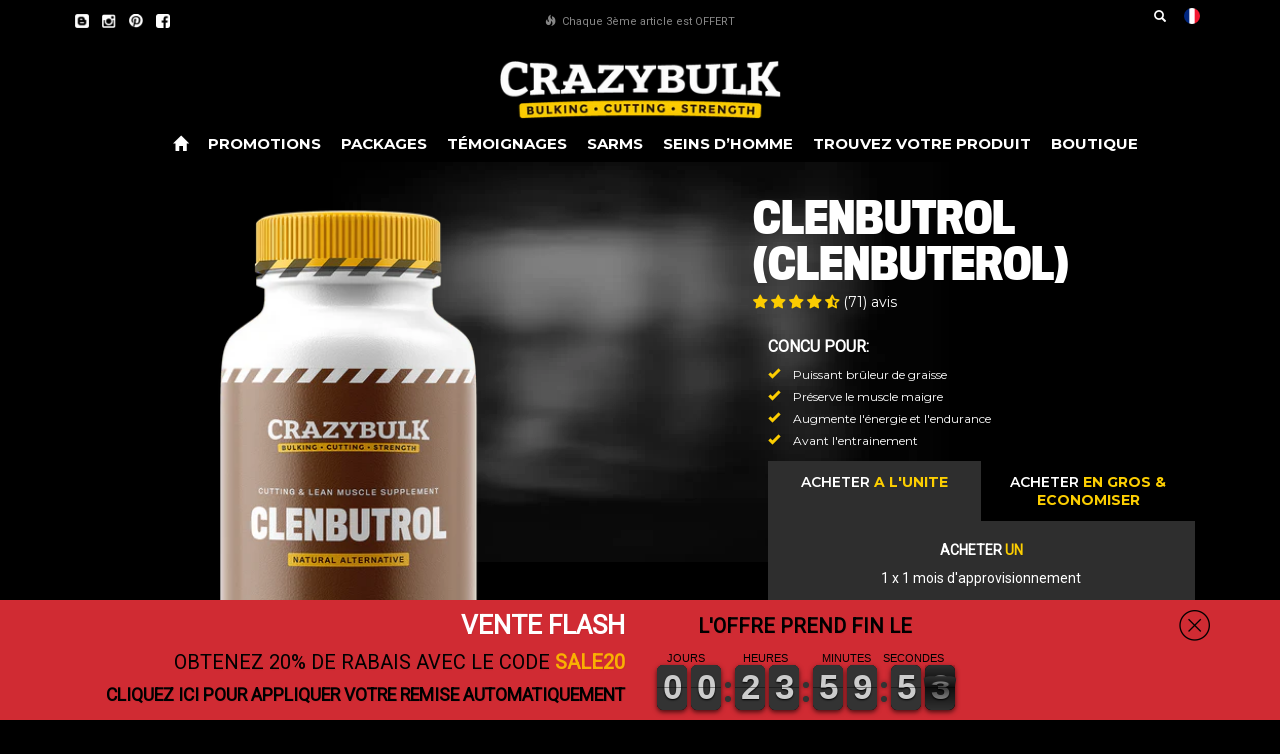

--- FILE ---
content_type: text/html; charset=utf-8
request_url: https://crazybulk.fr/products/clenbutrol?oid=2&affid=654&_ef_transaction_id=64b568599dae445999e52b504c56bade&utm_source=fanfuel&utm_medium=affiliate&utm_campaign=654&utm_content=61
body_size: 43532
content:
<!doctype html>
<html class="no-js" lang="fr">
  <head>
    <!-- Google Consent Mode V2 Consentmo -->

    <!-- Added by AVADA SEO Suite -->
    





<meta name="twitter:image" content="http://crazybulk.fr/cdn/shop/products/Clenbutrol_2020.png?v=1630994802">
    




<!-- Added by AVADA SEO Suite: Product Structured Data -->
<script type="application/ld+json">{
"@context": "https://schema.org/",
"@type": "Product",
"@id": "https:\/\/crazybulk.fr\/products\/clenbutrol#product",
"name": "CLENBUTROL (CLENBUTEROL)",
"description": "BRÛLEZ LE GRAS ET ENFLAMMEZ VOS ENTRAÎNEMENTSUTILISEZ POUR:Cycles de perte, perte de poids, rétention de muscle maigre, énergie et enduranceCOMBINEZ AVEC:Win-Max (Winstrol), Anvarol (Anavar) et Tren-Max (Trenbolone) pour des résultats fous!QU&#39;EST-CE QUE C&#39;EST?Clenbutrol reproduit les puissantes propriétés thermogéniques et l’amélioration de la performance du favori des célébrités Clenbuterol. Il brûle les graisses et améliore la performance cardio-vasculaire en augmentant le transport d’oxygène, vous permettant de sculpter un corps maigre et défini tout aussi efficacement que le produit original.en.COMMENT CA FONCTIONNE?Clenbutrol est un puissant thermogénique, ce qui signifie qu’il augmente la température interne de votre corps. Cela provoque une hausse de votre taux métabolique de base (BMR). Avec votre métabolisme en overdrive, votre corps utilise les graisses stockées pour ses besoins énergétiques. Vous brûlerez des calories et déchiqueterez la graisse du corps, laissant derrière du muscle pur et maigre pour un corps ultra défini.Clenbutrol augmente également le flux d’oxygène, donnant un coup de pouce à votre performance cardio-vasculaire et en chargeant vos muscles pour une séance d’entraînement plus longue et plus intense.Clenbutrol alimente vos entraînements et transforme votre corps en une fournaise à gras.Alternative Sûre et légale au ClenbuterolPuissant brûleur de graisseAugmente le ratio muscle-grasPréserve le muscle maigrePhysique définiPerformance amélioréeEndurance et résistance amélioréeSans aiguilles ni prescriptionsRésultats rapides dans les 30 joursLivraison gratuite à partir de 100 €",
"brand": {
  "@type": "Brand",
  "name": "Wolfson Brands (UK) Limited"
},
"offers": {
  "@type": "Offer",
  "price": "59.99",
  "priceCurrency": "EUR",
  "itemCondition": "https://schema.org/NewCondition",
  "availability": "https://schema.org/InStock",
  "url": "https://crazybulk.fr/products/clenbutrol"
},
"image": [
  "https://crazybulk.fr/cdn/shop/products/Clenbutrol_2020.png?v=1630994802",
  "https://crazybulk.fr/cdn/shop/products/Clenbutrol_Right.png?v=1630994802",
  "https://crazybulk.fr/cdn/shop/products/Clenbutrol_Left_Black.png?v=1630994803",
  "https://crazybulk.fr/cdn/shop/products/Clenbutrol.png?v=1669737026"
],
"releaseDate": "2025-10-05 16:28:55 +0100",
"sku": "AS6486P1",
"mpn": "AS6486P1"}</script>
<!-- /Added by AVADA SEO Suite --><!-- Added by AVADA SEO Suite: Breadcrumb Structured Data  -->
<script type="application/ld+json">{
  "@context": "https://schema.org",
  "@type": "BreadcrumbList",
  "itemListElement": [{
    "@type": "ListItem",
    "position": 1,
    "name": "Home",
    "item": "https://crazybulk.fr"
  }, {
    "@type": "ListItem",
    "position": 2,
    "name": "CLENBUTROL (CLENBUTEROL)",
    "item": "https://crazybulk.fr/products/clenbutrol"
  }]
}
</script>
<!-- Added by AVADA SEO Suite -->


    <!-- /Added by AVADA SEO Suite -->

    <meta charset="utf-8">
        <script>
      if ( location.search.indexOf('?clearpay_quote=clearpay-order') != -1){
        location.href="/404";
      }
  	</script>
    
    <script>
      window.onload = setTimeout(function(){
        // if(location.search.indexOf("?offer=1") > -1)
        // document.querySelector("a[href='#header--bulkPrice']").click();
      },1000)
    </script>
      

    <meta http-equiv="X-UA-Compatible" content="IE=edge,chrome=1">
    <meta name="viewport" content="width=device-width,initial-scale=1">
    <meta name="theme-color" content="#3a3a3a">
    
    
    <link rel="alternate" hreflang="x-default" href="https://crazybulk.com/products/clenbutrol"/>
  <link rel="alternate" hreflang="en" href="https://crazybulk.com/products/clenbutrol"/>
  <link rel="alternate" hreflang="en-US" href="https://crazybulk.com/products/clenbutrol"/>
  <link rel="alternate" hreflang="en-CA" href="https://crazybulk.ca/products/clenbutrol"/>
  <link rel="alternate" hreflang="en-AU" href="https://crazybulk.com.au/products/clenbutrol"/>
  <link rel="alternate" hreflang="en-GB" href="https://crazybulk.co.uk/products/clenbutrol"/>
  <link rel="alternate" hreflang="fr" href="https://crazybulk.fr/products/clenbutrol"/>
  <link rel="alternate" hreflang="fr-FR" href="https://crazybulk.fr/products/clenbutrol"/>
  <link rel="alternate" hreflang="it" href="https://crazybulk.it/products/clenbutrol"/>
  <link rel="alternate" hreflang="it-IT" href="https://crazybulk.it/products/clenbutrol"/>
  <link rel="alternate" hreflang="es" href="https://crazybulk.es/products/clenbutrol"/>
  <link rel="alternate" hreflang="es-ES" href="https://crazybulk.es/products/clenbutrol"/>
  <link rel="alternate" hreflang="pt" href="https://crazybulk.pt/products/clenbutrol"/>
  <link rel="alternate" hreflang="pt-PT" href="https://crazybulk.pt/products/clenbutrol"/>
  <link rel="alternate" hreflang="sv" href="https://crazybulk.se/products/clenbutrol"/>
  <link rel="alternate" hreflang="sv-SE" href="https://crazybulk.se/products/clenbutrol"/>
  <link rel="alternate" hreflang="nl" href="https://nl.crazybulk.com/products/clenbutrol"/>
  <link rel="alternate" hreflang="nl-NL" href="https://nl.crazybulk.com/products/clenbutrol"/>
  <link rel="alternate" hreflang="de" href="https://crazybulk.de/products/clenbutrol"/>
  <link rel="alternate" hreflang="de-DE" href="https://crazybulk.de/products/clenbutrol"/>
  <link rel="alternate" hreflang="da" href="https://crazybulk.dk/products/clenbutrol"/>
  <link rel="alternate" hreflang="da-DK" href="https://crazybulk.dk/products/clenbutrol"/>
  <link rel="alternate" hreflang="el" href="https://crazybulk.gr/products/clenbutrol"/>
  <link rel="alternate" hreflang="el-GR" href="https://crazybulk.gr/products/clenbutrol"/>
  <link rel="alternate" hreflang="hi" href="https://crazybulk.in/products/clen"/>
  <link rel="alternate" hreflang="hi-IN" href="https://crazybulk.in/products/clen"/>

    <link rel="preconnect" href="https://cdn.shopify.com" crossorigin>
    <link rel="preconnect" href="https://fonts.shopify.com" crossorigin>
    <link rel="preconnect" href="https://monorail-edge.shopifysvc.com">
    <link rel="stylesheet" href="//cdn.shopify.com/s/files/1/0504/5357/7879/t/4/assets/font-awesome.min.css?v=2186963269736709578" >

    <!-- Google Optimize with anti-flicker -->
    
    <!-- End Google Optimize -->

    <!-- begin GeoTargetly code -->
    <script>
      (function(g,e,o,t,a,r,ge,tl,y,s){
        t=g.getElementsByTagName(e)[0];y=g.createElement(e);y.async=true;
        y.src='https://g990421675.co/gr?id=-MG8iqZIabEPLONspsc_&refurl='+g.referrer+'&winurl='+encodeURIComponent(window.location);
        t.parentNode.insertBefore(y,t);
      })(document,'script');
    </script>
    <!-- end GeoTargetly code --><!-- Google tag (gtag.js) -->
    <link rel="shortcut icon" type="image/x-icon" href="//crazybulk.fr/cdn/shop/files/favicon-5_180x180.png?v=1630995100">
    <link rel="apple-touch-icon" href="//crazybulk.fr/cdn/shop/files/favicon-5_180x180.png?v=1630995100"/>
    <link rel="apple-touch-icon" sizes="57x57" href="//crazybulk.fr/cdn/shop/files/favicon-5_57x57.png?v=1630995100"/>
    <link rel="apple-touch-icon" sizes="60x60" href="//crazybulk.fr/cdn/shop/files/favicon-5_60x60.png?v=1630995100"/>
    <link rel="apple-touch-icon" sizes="72x72" href="//crazybulk.fr/cdn/shop/files/favicon-5_72x72.png?v=1630995100"/>
    <link rel="apple-touch-icon" sizes="76x76" href="//crazybulk.fr/cdn/shop/files/favicon-5_76x76.png?v=1630995100"/>
    <link rel="apple-touch-icon" sizes="114x114" href="//crazybulk.fr/cdn/shop/files/favicon-5_114x114.png?v=1630995100"/>
    <link rel="apple-touch-icon" sizes="180x180" href="//crazybulk.fr/cdn/shop/files/favicon-5_180x180.png?v=1630995100"/>
    <link rel="apple-touch-icon" sizes="228x228" href="//crazybulk.fr/cdn/shop/files/favicon-5_228x228.png?v=1630995100"/>
    
<link rel="canonical" href="https://crazybulk.fr/products/clenbutrol"><link rel="shortcut icon" href="//crazybulk.fr/cdn/shop/files/favicon-5_32x32.png?v=1630995100" type="image/png"><title>Clenbutrol - Alternative légale au Clenbuterol | CrazyBulk France
</title><meta name="description" content="Il reproduit les effets du clenbuterol dans la phase de perte de poids. Maigrissez en réduisant la graisse corporelle et en conservant le muscle maigre."><!-- /snippets/social-meta-tags.liquid -->




<meta property="og:site_name" content="Crazybulk FR">
<meta property="og:url" content="https://crazybulk.fr/products/clenbutrol">
<meta property="og:title" content="Clenbutrol - Alternative légale au Clenbuterol | CrazyBulk France">
<meta property="og:type" content="product"><meta property="og:description" content="Il reproduit les effets du clenbuterol dans la phase de perte de poids. Maigrissez en réduisant la graisse corporelle et en conservant le muscle maigre.">
  <meta property="og:price:amount" content="59,99">
  <meta property="og:price:currency" content="EUR">

<meta property="og:image" content="http://crazybulk.fr/cdn/shop/products/Clenbutrol_2020_1200x1200.png?v=1630994802"><meta property="og:image" content="http://crazybulk.fr/cdn/shop/products/Clenbutrol_Right_1200x1200.png?v=1630994802"><meta property="og:image" content="http://crazybulk.fr/cdn/shop/products/Clenbutrol_Left_Black_1200x1200.png?v=1630994803">
<meta property="og:image:secure_url" content="https://crazybulk.fr/cdn/shop/products/Clenbutrol_2020_1200x1200.png?v=1630994802"><meta property="og:image:secure_url" content="https://crazybulk.fr/cdn/shop/products/Clenbutrol_Right_1200x1200.png?v=1630994802"><meta property="og:image:secure_url" content="https://crazybulk.fr/cdn/shop/products/Clenbutrol_Left_Black_1200x1200.png?v=1630994803">


<meta name="twitter:card" content="summary_large_image">
<meta name="twitter:title" content="Clenbutrol - Alternative légale au Clenbuterol | CrazyBulk France"><meta name="twitter:description" content="Il reproduit les effets du clenbuterol dans la phase de perte de poids. Maigrissez en réduisant la graisse corporelle et en conservant le muscle maigre.">


    <script>
      var theme = {
        breakpoints: {
          medium: 750,
          large: 990,
          widescreen: 1400
        },
        strings: {
          addToCart: "Ajouter au panier",
          soldOut: "Épuisé",
          unavailable: "Non disponible",
          regularPrice: "Prix normal",
          salePrice: "Prix réduit",
          sale: "Solde",
          fromLowestPrice: "de [price]",
          vendor: "Distributeur",
          showMore: "Afficher plus",
          showLess: "Afficher moins",
          searchFor: "Rechercher",
          addressError: "Une erreur s\u0026#39;est produite dans la recherche de cette adresse",
          addressNoResults: "Aucun résultat pour cette adresse",
          addressQueryLimit: "Vous avez dépassé la limite d'utilisation de l'API de Google. Pensez à mettre à niveau vers un \u003ca href=\"https:\/\/developers.google.com\/maps\/premium\/usage-limits\"\u003eforfait premium\u003c\/a\u003e.",
          authError: "Une erreur s'est produite lors de l'authentification de votre compte Google Maps.",
          newWindow: "S\u0026#39;ouvre dans une nouvelle fenêtre.",
          external: "Ouvre un site externe.",
          newWindowExternal: "Ouvre un site externe dans une nouvelle fenêtre.",
          removeLabel: "Supprimer [product]",
          update: "Mettre à jour",
          quantity: "Quantité",
          discountedTotal: "Total après réduction",
          regularTotal: "Total avant réduction",
          priceColumn: "Voir les détails de la réduction dans la colonne Prix.",
          quantityMinimumMessage: "La quantité doit être supérieure ou égale à 1",
          cartError: "Une erreur est survenue lors de l’actualisation de votre panier. Essayez de nouveau s’il vous plaît.",
          removedItemMessage: "\u003cspan class=\"cart__removed-product-details\"\u003e([quantity]) [link]\u003c\/span\u003e supprimé(s) de votre panier.",
          unitPrice: "Prix unitaire",
          unitPriceSeparator: "par",
          oneCartCount: "1 article",
          otherCartCount: "[count] article",
          quantityLabel: "Quantité : [count]",
          products: "Produits",
          loading: "Chargement",
          number_of_results: "[result_number] sur [results_count]",
          number_of_results_found: "[results_count] résultats trouvés",
          one_result_found: "1 résultat trouvé"
        },
        moneyFormat: "{{amount_with_comma_separator}}€",
        moneyFormatWithCurrency: "€{{amount_with_comma_separator}} EUR",
        settings: {
        predictiveSearchEnabled: true,
        predictiveSearchShowPrice: false,
        predictiveSearchShowVendor: false
      },
          stylesheet: "//crazybulk.fr/cdn/shop/t/6/assets/theme.css?v=31404972733797495661643643956"
      }

      document.documentElement.className = document.documentElement.className.replace('no-js', 'js');
    </script>



    <script type="text/javascript">
      if (window.MSInputMethodContext && document.documentMode) {
        var scripts = document.getElementsByTagName('script')[0];
        var polyfill = document.createElement("script");
        polyfill.defer = true;
        polyfill.src = "//crazybulk.fr/cdn/shop/t/6/assets/ie11CustomProperties.min.js?v=146208399201472936201643643956";

        scripts.parentNode.insertBefore(polyfill, scripts);
      }
    </script>

    <script>window.performance && window.performance.mark && window.performance.mark('shopify.content_for_header.start');</script><meta id="shopify-digital-wallet" name="shopify-digital-wallet" content="/60093137087/digital_wallets/dialog">
<link rel="alternate" type="application/json+oembed" href="https://crazybulk.fr/products/clenbutrol.oembed">
<script async="async" src="/checkouts/internal/preloads.js?locale=fr-FR"></script>
<script id="shopify-features" type="application/json">{"accessToken":"3da59fb040a3e81cd96d2a426eb81694","betas":["rich-media-storefront-analytics"],"domain":"crazybulk.fr","predictiveSearch":true,"shopId":60093137087,"locale":"fr"}</script>
<script>var Shopify = Shopify || {};
Shopify.shop = "crazybulk-fr.myshopify.com";
Shopify.locale = "fr";
Shopify.currency = {"active":"EUR","rate":"1.0"};
Shopify.country = "FR";
Shopify.theme = {"name":"crazybulk\/crazybulk-fr.myshopify.com","id":128977502399,"schema_name":"Debut","schema_version":"17.6.0","theme_store_id":null,"role":"main"};
Shopify.theme.handle = "null";
Shopify.theme.style = {"id":null,"handle":null};
Shopify.cdnHost = "crazybulk.fr/cdn";
Shopify.routes = Shopify.routes || {};
Shopify.routes.root = "/";</script>
<script type="module">!function(o){(o.Shopify=o.Shopify||{}).modules=!0}(window);</script>
<script>!function(o){function n(){var o=[];function n(){o.push(Array.prototype.slice.apply(arguments))}return n.q=o,n}var t=o.Shopify=o.Shopify||{};t.loadFeatures=n(),t.autoloadFeatures=n()}(window);</script>
<script id="shop-js-analytics" type="application/json">{"pageType":"product"}</script>
<script defer="defer" async type="module" src="//crazybulk.fr/cdn/shopifycloud/shop-js/modules/v2/client.init-shop-cart-sync_sFrtsyKy.fr.esm.js"></script>
<script defer="defer" async type="module" src="//crazybulk.fr/cdn/shopifycloud/shop-js/modules/v2/chunk.common__6hoIN0L.esm.js"></script>
<script type="module">
  await import("//crazybulk.fr/cdn/shopifycloud/shop-js/modules/v2/client.init-shop-cart-sync_sFrtsyKy.fr.esm.js");
await import("//crazybulk.fr/cdn/shopifycloud/shop-js/modules/v2/chunk.common__6hoIN0L.esm.js");

  window.Shopify.SignInWithShop?.initShopCartSync?.({"fedCMEnabled":true,"windoidEnabled":true});

</script>
<script>(function() {
  var isLoaded = false;
  function asyncLoad() {
    if (isLoaded) return;
    isLoaded = true;
    var urls = ["https:\/\/cdn1.stamped.io\/files\/widget.min.js?shop=crazybulk-fr.myshopify.com","https:\/\/static.klaviyo.com\/onsite\/js\/TbSNZM\/klaviyo.js?company_id=TbSNZM\u0026shop=crazybulk-fr.myshopify.com"];
    for (var i = 0; i < urls.length; i++) {
      var s = document.createElement('script');
      s.type = 'text/javascript';
      s.async = true;
      s.src = urls[i];
      var x = document.getElementsByTagName('script')[0];
      x.parentNode.insertBefore(s, x);
    }
  };
  if(window.attachEvent) {
    window.attachEvent('onload', asyncLoad);
  } else {
    window.addEventListener('load', asyncLoad, false);
  }
})();</script>
<script id="__st">var __st={"a":60093137087,"offset":0,"reqid":"61dab2ff-bc4f-4ccd-98e2-775985b6c3f5-1766087146","pageurl":"crazybulk.fr\/products\/clenbutrol?oid=2\u0026affid=654\u0026_ef_transaction_id=64b568599dae445999e52b504c56bade\u0026utm_source=fanfuel\u0026utm_medium=affiliate\u0026utm_campaign=654\u0026utm_content=61","u":"12001b184564","p":"product","rtyp":"product","rid":6940604694719};</script>
<script>window.ShopifyPaypalV4VisibilityTracking = true;</script>
<script id="captcha-bootstrap">!function(){'use strict';const t='contact',e='account',n='new_comment',o=[[t,t],['blogs',n],['comments',n],[t,'customer']],c=[[e,'customer_login'],[e,'guest_login'],[e,'recover_customer_password'],[e,'create_customer']],r=t=>t.map((([t,e])=>`form[action*='/${t}']:not([data-nocaptcha='true']) input[name='form_type'][value='${e}']`)).join(','),a=t=>()=>t?[...document.querySelectorAll(t)].map((t=>t.form)):[];function s(){const t=[...o],e=r(t);return a(e)}const i='password',u='form_key',d=['recaptcha-v3-token','g-recaptcha-response','h-captcha-response',i],f=()=>{try{return window.sessionStorage}catch{return}},m='__shopify_v',_=t=>t.elements[u];function p(t,e,n=!1){try{const o=window.sessionStorage,c=JSON.parse(o.getItem(e)),{data:r}=function(t){const{data:e,action:n}=t;return t[m]||n?{data:e,action:n}:{data:t,action:n}}(c);for(const[e,n]of Object.entries(r))t.elements[e]&&(t.elements[e].value=n);n&&o.removeItem(e)}catch(o){console.error('form repopulation failed',{error:o})}}const l='form_type',E='cptcha';function T(t){t.dataset[E]=!0}const w=window,h=w.document,L='Shopify',v='ce_forms',y='captcha';let A=!1;((t,e)=>{const n=(g='f06e6c50-85a8-45c8-87d0-21a2b65856fe',I='https://cdn.shopify.com/shopifycloud/storefront-forms-hcaptcha/ce_storefront_forms_captcha_hcaptcha.v1.5.2.iife.js',D={infoText:'Protégé par hCaptcha',privacyText:'Confidentialité',termsText:'Conditions'},(t,e,n)=>{const o=w[L][v],c=o.bindForm;if(c)return c(t,g,e,D).then(n);var r;o.q.push([[t,g,e,D],n]),r=I,A||(h.body.append(Object.assign(h.createElement('script'),{id:'captcha-provider',async:!0,src:r})),A=!0)});var g,I,D;w[L]=w[L]||{},w[L][v]=w[L][v]||{},w[L][v].q=[],w[L][y]=w[L][y]||{},w[L][y].protect=function(t,e){n(t,void 0,e),T(t)},Object.freeze(w[L][y]),function(t,e,n,w,h,L){const[v,y,A,g]=function(t,e,n){const i=e?o:[],u=t?c:[],d=[...i,...u],f=r(d),m=r(i),_=r(d.filter((([t,e])=>n.includes(e))));return[a(f),a(m),a(_),s()]}(w,h,L),I=t=>{const e=t.target;return e instanceof HTMLFormElement?e:e&&e.form},D=t=>v().includes(t);t.addEventListener('submit',(t=>{const e=I(t);if(!e)return;const n=D(e)&&!e.dataset.hcaptchaBound&&!e.dataset.recaptchaBound,o=_(e),c=g().includes(e)&&(!o||!o.value);(n||c)&&t.preventDefault(),c&&!n&&(function(t){try{if(!f())return;!function(t){const e=f();if(!e)return;const n=_(t);if(!n)return;const o=n.value;o&&e.removeItem(o)}(t);const e=Array.from(Array(32),(()=>Math.random().toString(36)[2])).join('');!function(t,e){_(t)||t.append(Object.assign(document.createElement('input'),{type:'hidden',name:u})),t.elements[u].value=e}(t,e),function(t,e){const n=f();if(!n)return;const o=[...t.querySelectorAll(`input[type='${i}']`)].map((({name:t})=>t)),c=[...d,...o],r={};for(const[a,s]of new FormData(t).entries())c.includes(a)||(r[a]=s);n.setItem(e,JSON.stringify({[m]:1,action:t.action,data:r}))}(t,e)}catch(e){console.error('failed to persist form',e)}}(e),e.submit())}));const S=(t,e)=>{t&&!t.dataset[E]&&(n(t,e.some((e=>e===t))),T(t))};for(const o of['focusin','change'])t.addEventListener(o,(t=>{const e=I(t);D(e)&&S(e,y())}));const B=e.get('form_key'),M=e.get(l),P=B&&M;t.addEventListener('DOMContentLoaded',(()=>{const t=y();if(P)for(const e of t)e.elements[l].value===M&&p(e,B);[...new Set([...A(),...v().filter((t=>'true'===t.dataset.shopifyCaptcha))])].forEach((e=>S(e,t)))}))}(h,new URLSearchParams(w.location.search),n,t,e,['guest_login'])})(!0,!0)}();</script>
<script integrity="sha256-4kQ18oKyAcykRKYeNunJcIwy7WH5gtpwJnB7kiuLZ1E=" data-source-attribution="shopify.loadfeatures" defer="defer" src="//crazybulk.fr/cdn/shopifycloud/storefront/assets/storefront/load_feature-a0a9edcb.js" crossorigin="anonymous"></script>
<script data-source-attribution="shopify.dynamic_checkout.dynamic.init">var Shopify=Shopify||{};Shopify.PaymentButton=Shopify.PaymentButton||{isStorefrontPortableWallets:!0,init:function(){window.Shopify.PaymentButton.init=function(){};var t=document.createElement("script");t.src="https://crazybulk.fr/cdn/shopifycloud/portable-wallets/latest/portable-wallets.fr.js",t.type="module",document.head.appendChild(t)}};
</script>
<script data-source-attribution="shopify.dynamic_checkout.buyer_consent">
  function portableWalletsHideBuyerConsent(e){var t=document.getElementById("shopify-buyer-consent"),n=document.getElementById("shopify-subscription-policy-button");t&&n&&(t.classList.add("hidden"),t.setAttribute("aria-hidden","true"),n.removeEventListener("click",e))}function portableWalletsShowBuyerConsent(e){var t=document.getElementById("shopify-buyer-consent"),n=document.getElementById("shopify-subscription-policy-button");t&&n&&(t.classList.remove("hidden"),t.removeAttribute("aria-hidden"),n.addEventListener("click",e))}window.Shopify?.PaymentButton&&(window.Shopify.PaymentButton.hideBuyerConsent=portableWalletsHideBuyerConsent,window.Shopify.PaymentButton.showBuyerConsent=portableWalletsShowBuyerConsent);
</script>
<script data-source-attribution="shopify.dynamic_checkout.cart.bootstrap">document.addEventListener("DOMContentLoaded",(function(){function t(){return document.querySelector("shopify-accelerated-checkout-cart, shopify-accelerated-checkout")}if(t())Shopify.PaymentButton.init();else{new MutationObserver((function(e,n){t()&&(Shopify.PaymentButton.init(),n.disconnect())})).observe(document.body,{childList:!0,subtree:!0})}}));
</script>
<link id="shopify-accelerated-checkout-styles" rel="stylesheet" media="screen" href="https://crazybulk.fr/cdn/shopifycloud/portable-wallets/latest/accelerated-checkout-backwards-compat.css" crossorigin="anonymous">
<style id="shopify-accelerated-checkout-cart">
        #shopify-buyer-consent {
  margin-top: 1em;
  display: inline-block;
  width: 100%;
}

#shopify-buyer-consent.hidden {
  display: none;
}

#shopify-subscription-policy-button {
  background: none;
  border: none;
  padding: 0;
  text-decoration: underline;
  font-size: inherit;
  cursor: pointer;
}

#shopify-subscription-policy-button::before {
  box-shadow: none;
}

      </style>

<script>window.performance && window.performance.mark && window.performance.mark('shopify.content_for_header.end');</script>

    
    

    

  <!-- BEGIN app block: shopify://apps/consentmo-gdpr/blocks/gdpr_cookie_consent/4fbe573f-a377-4fea-9801-3ee0858cae41 -->


<!-- END app block --><!-- BEGIN app block: shopify://apps/gift-box/blocks/head/f53ea332-e066-453a-9116-800349284dfb --><script>
const isProductPage = window.location.pathname.includes("/products/");

// Allow redirect only on product pages.
if (isProductPage) {
  const GHOST_PRODUCT_TYPE = "giftbox_ghost_product";
  // Use product handle to check the type of the product.
  const product_type = "Steroid Alternative";
  if (product_type == GHOST_PRODUCT_TYPE) {
    // Redirect to the GP parent URL stored in the GP's metafields.
    const parent_product_url = '';
    if (parent_product_url === null || parent_product_url === '') {
      window.location.replace("/");
    } else {
      window.location.replace(parent_product_url);
    }
  }
}
</script>

<script
  src="https://giftbox.ds-cdn.com/static/main.js?shop=crazybulk-fr.myshopify.com"

  async

></script>


<!-- END app block --><!-- BEGIN app block: shopify://apps/judge-me-reviews/blocks/judgeme_core/61ccd3b1-a9f2-4160-9fe9-4fec8413e5d8 --><!-- Start of Judge.me Core -->




<link rel="dns-prefetch" href="https://cdnwidget.judge.me">
<link rel="dns-prefetch" href="https://cdn.judge.me">
<link rel="dns-prefetch" href="https://cdn1.judge.me">
<link rel="dns-prefetch" href="https://api.judge.me">

<script data-cfasync='false' class='jdgm-settings-script'>window.jdgmSettings={"pagination":5,"disable_web_reviews":true,"badge_no_review_text":"Aucun avis","badge_n_reviews_text":"({{ n }}) avis","badge_star_color":"#FCCC01","hide_badge_preview_if_no_reviews":true,"badge_hide_text":false,"enforce_center_preview_badge":false,"widget_title":"Avis Clients","widget_open_form_text":"Écrire un avis","widget_close_form_text":"Annuler l'avis","widget_refresh_page_text":"Actualiser la page","widget_summary_text":"Basé sur {{ number_of_reviews }} avis","widget_no_review_text":"Soyez le premier à écrire un avis","widget_name_field_text":"Nom d'affichage","widget_verified_name_field_text":"Nom vérifié (public)","widget_name_placeholder_text":"Nom d'affichage","widget_required_field_error_text":"Ce champ est obligatoire.","widget_email_field_text":"Adresse email","widget_verified_email_field_text":"Email vérifié (privé, ne peut pas être modifié)","widget_email_placeholder_text":"Votre adresse email","widget_email_field_error_text":"Veuillez entrer une adresse email valide.","widget_rating_field_text":"Évaluation","widget_review_title_field_text":"Titre de l'avis","widget_review_title_placeholder_text":"Donnez un titre à votre avis","widget_review_body_field_text":"Contenu de l'avis","widget_review_body_placeholder_text":"Commencez à écrire ici...","widget_pictures_field_text":"Photo/Vidéo (facultatif)","widget_submit_review_text":"Soumettre l'avis","widget_submit_verified_review_text":"Soumettre un avis vérifié","widget_submit_success_msg_with_auto_publish":"Merci ! Veuillez actualiser la page dans quelques instants pour voir votre avis. Vous pouvez supprimer ou modifier votre avis en vous connectant à \u003ca href='https://judge.me/login' target='_blank' rel='nofollow noopener'\u003eJudge.me\u003c/a\u003e","widget_submit_success_msg_no_auto_publish":"Merci ! Votre avis sera publié dès qu'il sera approuvé par l'administrateur de la boutique. Vous pouvez supprimer ou modifier votre avis en vous connectant à \u003ca href='https://judge.me/login' target='_blank' rel='nofollow noopener'\u003eJudge.me\u003c/a\u003e","widget_show_default_reviews_out_of_total_text":"Affichage de {{ n_reviews_shown }} sur {{ n_reviews }} avis.","widget_show_all_link_text":"Tout afficher","widget_show_less_link_text":"Afficher moins","widget_author_said_text":"{{ reviewer_name }} a dit :","widget_days_text":"il y a {{ n }} jour/jours","widget_weeks_text":"il y a {{ n }} semaine/semaines","widget_months_text":"il y a {{ n }} mois","widget_years_text":"il y a {{ n }} an/ans","widget_yesterday_text":"Hier","widget_today_text":"Aujourd'hui","widget_replied_text":"\u003e\u003e {{ shop_name }} a répondu :","widget_read_more_text":"Lire plus","widget_rating_filter_color":"#FCCC01","widget_rating_filter_see_all_text":"Voir tous les avis","widget_sorting_most_recent_text":"Plus récents","widget_sorting_highest_rating_text":"Meilleures notes","widget_sorting_lowest_rating_text":"Notes les plus basses","widget_sorting_with_pictures_text":"Uniquement les photos","widget_sorting_most_helpful_text":"Plus utiles","widget_open_question_form_text":"Poser une question","widget_reviews_subtab_text":"Avis","widget_questions_subtab_text":"Questions","widget_question_label_text":"Question","widget_answer_label_text":"Réponse","widget_question_placeholder_text":"Écrivez votre question ici","widget_submit_question_text":"Soumettre la question","widget_question_submit_success_text":"Merci pour votre question ! Nous vous notifierons dès qu'elle aura une réponse.","widget_star_color":"#FCCC01","verified_badge_text":"Acheteur vérifié","verified_badge_bg_color":"#41BB03","verified_badge_placement":"left-of-reviewer-name","widget_hide_border":true,"widget_social_share":false,"widget_review_location_show":true,"widget_location_format":"full_country_name","all_reviews_include_out_of_store_products":true,"all_reviews_out_of_store_text":"(hors boutique)","all_reviews_product_name_prefix_text":"à propos de","enable_review_pictures":true,"review_date_format":"dd/mm/yyyy","widget_product_reviews_subtab_text":"Avis Produits","widget_shop_reviews_subtab_text":"Avis Boutique","widget_write_a_store_review_text":"Écrire un avis sur la boutique","widget_other_languages_heading":"Avis dans d'autres langues","widget_translate_review_text":"Traduire l'avis en {{ language }}","widget_translating_review_text":"Traduction en cours...","widget_show_original_translation_text":"Afficher l'original ({{ language }})","widget_translate_review_failed_text":"Impossible de traduire cet avis.","widget_translate_review_retry_text":"Réessayer","widget_translate_review_try_again_later_text":"Réessayez plus tard","widget_sorting_pictures_first_text":"Photos en premier","floating_tab_button_name":"★ Avis","floating_tab_title":"Laissons nos clients parler pour nous","floating_tab_url":"","floating_tab_url_enabled":false,"all_reviews_text_badge_text":"Les clients nous notent {{ shop.metafields.judgeme.all_reviews_rating | round: 1 }}/5 basé sur {{ shop.metafields.judgeme.all_reviews_count }} avis.","all_reviews_text_badge_text_branded_style":"{{ shop.metafields.judgeme.all_reviews_rating | round: 1 }} sur 5 étoiles basé sur {{ shop.metafields.judgeme.all_reviews_count }} avis","all_reviews_text_badge_url":"","all_reviews_text_style":"branded","all_reviews_text_show_jm_brand":false,"featured_carousel_title":"Laissons nos clients parler pour nous","featured_carousel_count_text":"sur {{ n }} avis","featured_carousel_url":"","featured_carousel_show_images":false,"featured_carousel_arrows_on_the_sides":true,"featured_carousel_height":290,"featured_carousel_width":92,"featured_carousel_arrow_color":"#007AFE","verified_count_badge_style":"branded","verified_count_badge_url":"","widget_histogram_use_custom_color":true,"widget_pagination_use_custom_color":true,"picture_reminder_submit_button":"Upload Pictures","enable_review_videos":true,"widget_sorting_videos_first_text":"Vidéos en premier","widget_review_pending_text":"En attente","remove_microdata_snippet":false,"preview_badge_no_question_text":"Aucune question","preview_badge_n_question_text":"{{ number_of_questions }} question/questions","remove_judgeme_branding":true,"widget_search_bar_placeholder":"Rechercher des avis","widget_sorting_verified_only_text":"Vérifiés uniquement","featured_carousel_show_date":true,"featured_carousel_show_product":true,"featured_carousel_verified_badge_enable":true,"featured_carousel_more_reviews_button_text":"Lire plus d'avis","featured_carousel_view_product_button_text":"Voir le produit","all_reviews_page_load_more_text":"Charger plus d'avis","widget_advanced_speed_features":5,"widget_public_name_text":"affiché publiquement comme","default_reviewer_name_has_non_latin":true,"widget_reviewer_anonymous":"Anonyme","medals_widget_title":"Médailles d'avis Judge.me","widget_invalid_yt_video_url_error_text":"Pas une URL de vidéo YouTube","widget_max_length_field_error_text":"Veuillez ne pas dépasser {0} caractères.","widget_show_country_flag":true,"widget_verified_by_shop_text":"Vérifié par la boutique","widget_show_photo_gallery":true,"widget_load_with_code_splitting":true,"widget_ugc_title":"Fait par nous, partagé par vous","widget_ugc_subtitle":"Taguez-nous pour voir votre photo mise en avant sur notre page","widget_ugc_primary_button_text":"Acheter maintenant","widget_ugc_secondary_button_text":"Charger plus","widget_ugc_reviews_button_text":"Voir les avis","widget_primary_color":"#FCCE01","widget_summary_average_rating_text":"{{ average_rating }} sur 5","widget_media_grid_title":"Photos \u0026 vidéos clients","widget_media_grid_see_more_text":"Voir plus","widget_show_product_medals":false,"widget_verified_by_judgeme_text":"Vérifié par Judge.me","widget_verified_by_judgeme_text_in_store_medals":"Vérifié par Judge.me","widget_media_field_exceed_quantity_message":"Désolé, nous ne pouvons accepter que {{ max_media }} pour un avis.","widget_media_field_exceed_limit_message":"{{ file_name }} est trop volumineux, veuillez sélectionner un {{ media_type }} de moins de {{ size_limit }}MB.","widget_review_submitted_text":"Avis soumis !","widget_question_submitted_text":"Question soumise !","widget_close_form_text_question":"Annuler","widget_write_your_answer_here_text":"Écrivez votre réponse ici","widget_enabled_branded_link":true,"widget_show_collected_by_judgeme":false,"widget_reviewer_name_color":"#000000","widget_write_review_bg_color":"#1D4AB6","widget_collected_by_judgeme_text":"collecté par Judge.me","widget_load_more_text":"Charger plus","widget_load_more_color":"#1D4AB6","widget_full_review_text":"Avis complet","widget_read_more_reviews_text":"Lire plus d'avis","widget_read_questions_text":"Lire les questions","widget_questions_and_answers_text":"Questions \u0026 Réponses","widget_verified_by_text":"Vérifié par","widget_verified_text":"Vérifié","widget_number_of_reviews_text":"{{ number_of_reviews }} avis","widget_back_button_text":"Retour","widget_next_button_text":"Suivant","widget_custom_forms_filter_button":"Filtres","how_reviews_are_collected":"Comment les avis sont-ils collectés ?","widget_gdpr_statement":"Comment nous utilisons vos données : Nous vous contacterons uniquement à propos de l'avis que vous avez laissé, et seulement si nécessaire. En soumettant votre avis, vous acceptez les \u003ca href='https://judge.me/terms' target='_blank' rel='nofollow noopener'\u003econditions\u003c/a\u003e, la \u003ca href='https://judge.me/privacy' target='_blank' rel='nofollow noopener'\u003epolitique de confidentialité\u003c/a\u003e et les \u003ca href='https://judge.me/content-policy' target='_blank' rel='nofollow noopener'\u003epolitiques de contenu\u003c/a\u003e de Judge.me.","widget_translate_review_content_enabled":true,"widget_translate_review_content_method":"automatic","review_snippet_widget_round_border_style":true,"review_snippet_widget_card_color":"#FFFFFF","review_snippet_widget_slider_arrows_background_color":"#FFFFFF","review_snippet_widget_slider_arrows_color":"#000000","review_snippet_widget_star_color":"#108474","all_reviews_product_variant_label_text":"Variante : ","widget_show_verified_branding":false,"request_review_other_products_in_order":true,"review_form_corner_style":"soft","review_content_screen_title_text":"Comment évalueriez-vous ce produit ?","review_content_introduction_text":"Nous serions ravis que vous partagiez un peu votre expérience.","one_star_review_guidance_text":"Mauvais","five_star_review_guidance_text":"Excellent","customer_information_screen_title_text":"À propos de vous","customer_information_introduction_text":"Veuillez nous en dire plus sur vous.","custom_questions_screen_title_text":"Votre expérience en détail","custom_questions_introduction_text":"Voici quelques questions pour nous aider à mieux comprendre votre expérience.","review_submitted_screen_title_text":"Merci pour votre avis !","review_submitted_screen_thank_you_text":"Nous le traitons et il apparaîtra bientôt dans la boutique.","review_submitted_screen_email_verification_text":"Veuillez confirmer votre email en cliquant sur le lien que nous venons de vous envoyer. Cela nous aide à maintenir des avis authentiques.","review_submitted_request_store_review_text":"Aimeriez-vous partager votre expérience d'achat avec nous ?","review_submitted_review_other_products_text":"Aimeriez-vous évaluer ces produits ?","store_review_screen_title_text":"Voulez-vous partager votre expérience de shopping avec nous ?","store_review_introduction_text":"Nous apprécions votre retour d'expérience et nous l'utilisons pour nous améliorer. Veuillez partager vos pensées ou suggestions.","reviewer_media_screen_title_picture_text":"Partager une photo ou une vidéo (facultatif)","reviewer_media_introduction_picture_text":"Téléchargez une photo et obtenez un code promo de 30 % de réduction. Ou ajoutez une vidéo pour obtenir un code de 35 % de réduction (dites-nous ce que vous en pensez).","reviewer_media_screen_title_video_text":"Partager une vidéo","reviewer_media_introduction_video_text":"Téléchargez une vidéo pour étayer votre avis.","reviewer_media_screen_title_picture_or_video_text":"Partager une photo ou une vidéo","reviewer_media_introduction_picture_or_video_text":"Téléchargez une photo et obtenez un code promo de 30 % de réduction. Ou ajoutez une vidéo pour obtenir un code de 35 % de réduction.","reviewer_media_youtube_url_text":"Collez votre URL Youtube ici","advanced_settings_next_step_button_text":"Suivant","advanced_settings_close_review_button_text":"Fermer","modal_write_review_flow":true,"write_review_flow_required_text":"Obligatoire","write_review_flow_privacy_message_text":"Nous respectons votre vie privée.","write_review_flow_anonymous_text":"Avis anonyme","write_review_flow_visibility_text":"Ne sera pas visible pour les autres clients.","write_review_flow_multiple_selection_help_text":"Sélectionnez autant que vous le souhaitez","write_review_flow_single_selection_help_text":"Sélectionnez une option","write_review_flow_required_field_error_text":"Ce champ est obligatoire","write_review_flow_invalid_email_error_text":"Veuillez saisir une adresse email valide","write_review_flow_max_length_error_text":"Max. {{ max_length }} caractères.","write_review_flow_media_upload_text":"\u003cb\u003eCliquez pour télécharger\u003c/b\u003e ou glissez-déposez","write_review_flow_gdpr_statement":"Nous vous contacterons uniquement au sujet de votre avis si nécessaire. En soumettant votre avis, vous acceptez nos \u003ca href='https://judge.me/terms' target='_blank' rel='nofollow noopener'\u003econditions d'utilisation\u003c/a\u003e et notre \u003ca href='https://judge.me/privacy' target='_blank' rel='nofollow noopener'\u003epolitique de confidentialité\u003c/a\u003e.","negative_review_resolution_screen_title_text":"Dites-nous plus","negative_review_resolution_text":"Votre expérience est importante pour nous. S'il y a eu des problèmes avec votre achat, nous sommes là pour vous aider. N'hésitez pas à nous contacter, nous aimerions avoir l'opportunité de corriger les choses.","negative_review_resolution_button_text":"Contactez-nous","negative_review_resolution_proceed_with_review_text":"Laisser un avis","negative_review_resolution_subject":"Problème avec l'achat de {{ shop_name }}.{{ order_name }}","widget_review_custom_css":".jdgm-rev__icon,.jdgm-sort-dropdown,.jdgm-sort-dropdown-arrow{color:#000000!important}.jdgm-rev-widg__title{font-size:200%;margin-top:-30px;text-align:center;}.jdgm-rev-widg__summary-stars,.jdgm-rev-widg__summary-text,.jdgm-rev__author,.jdgm-sort-dropdown{font-weight:500}.jdgm-rev{border-top:1px solid #ececec}.jdgm-histogram,.jdgm-paginate{border:none}.jdgm-row-actions{border:none}@media only screen and (min-width: 992px){.jdgm-histogram{border-left:1px solid #ececec !important;}}","featured_carousel_custom_css":".jdgm-carousel-item__review-title{color:#fff;line-height:18px;margin-bottom:10px;margin-top:10px;}.jdgm-carousel-item__review-body p{color:#fff;margin-bottom:10px;line-height:20px}.jdgm-carousel-item__reviewer-name{color:#fff;font-weight:700;opacity:.9;}.jdgm-carousel-item__product{color:#fff;font-weight:700}.jdgm-carousel-item__timestamp{color:#fff;opacity:.9}.jdgm-carousel-title{color:#fff;margin-bottom:20px}.jdgm-carousel-number-of-reviews{color:#fff}","transparency_badges_collected_via_store_invite_text":"Avis collecté via l'invitation du magasin","transparency_badges_from_another_provider_text":"Avis collecté d'un autre fournisseur","transparency_badges_collected_from_store_visitor_text":"Avis collecté d'un visiteur du magasin","transparency_badges_written_in_google_text":"Avis écrit sur Google","transparency_badges_written_in_etsy_text":"Avis écrit sur Etsy","transparency_badges_written_in_shop_app_text":"Avis écrit sur Shop App","transparency_badges_earned_reward_text":"Avis a gagné une récompense pour une commande future","review_widget_review_word_singular":"Avis","review_widget_review_word_plural":"Avis","platform":"shopify","branding_url":"https://app.judge.me/reviews","branding_text":"Propulsé par Judge.me","locale":"en","reply_name":"Crazybulk FR","widget_version":"3.0","footer":true,"autopublish":false,"review_dates":true,"enable_custom_form":false,"shop_locale":"fr","enable_multi_locales_translations":false,"show_review_title_input":true,"review_verification_email_status":"always","admin_email":"tools@wolfsonbrands.com","can_be_branded":false,"reply_name_text":"Crazybulk FR"};</script> <style class='jdgm-settings-style'>﻿.jdgm-xx{left:0}:root{--jdgm-primary-color: #FCCE01;--jdgm-secondary-color: rgba(252,206,1,0.1);--jdgm-star-color: #FCCC01;--jdgm-write-review-text-color: white;--jdgm-write-review-bg-color: #1D4AB6;--jdgm-paginate-color: #1D4AB6;--jdgm-border-radius: 0;--jdgm-reviewer-name-color: #000000}.jdgm-histogram__bar-content{background-color:#FCCC01}.jdgm-rev[data-verified-buyer=true] .jdgm-rev__icon.jdgm-rev__icon:after,.jdgm-rev__buyer-badge.jdgm-rev__buyer-badge{color:white;background-color:#41BB03}.jdgm-review-widget--small .jdgm-gallery.jdgm-gallery .jdgm-gallery__thumbnail-link:nth-child(8) .jdgm-gallery__thumbnail-wrapper.jdgm-gallery__thumbnail-wrapper:before{content:"Voir plus"}@media only screen and (min-width: 768px){.jdgm-gallery.jdgm-gallery .jdgm-gallery__thumbnail-link:nth-child(8) .jdgm-gallery__thumbnail-wrapper.jdgm-gallery__thumbnail-wrapper:before{content:"Voir plus"}}.jdgm-preview-badge .jdgm-star.jdgm-star{color:#FCCC01}.jdgm-widget .jdgm-write-rev-link{display:none}.jdgm-widget .jdgm-rev-widg[data-number-of-reviews='0']{display:none}.jdgm-prev-badge[data-average-rating='0.00']{display:none !important}.jdgm-widget.jdgm-all-reviews-widget,.jdgm-widget .jdgm-rev-widg{border:none;padding:0}.jdgm-author-all-initials{display:none !important}.jdgm-author-last-initial{display:none !important}.jdgm-rev-widg__title{visibility:hidden}.jdgm-rev-widg__summary-text{visibility:hidden}.jdgm-prev-badge__text{visibility:hidden}.jdgm-rev__prod-link-prefix:before{content:'à propos de'}.jdgm-rev__variant-label:before{content:'Variante : '}.jdgm-rev__out-of-store-text:before{content:'(hors boutique)'}@media only screen and (min-width: 768px){.jdgm-rev__pics .jdgm-rev_all-rev-page-picture-separator,.jdgm-rev__pics .jdgm-rev__product-picture{display:none}}@media only screen and (max-width: 768px){.jdgm-rev__pics .jdgm-rev_all-rev-page-picture-separator,.jdgm-rev__pics .jdgm-rev__product-picture{display:none}}.jdgm-preview-badge[data-template="product"]{display:none !important}.jdgm-preview-badge[data-template="collection"]{display:none !important}.jdgm-preview-badge[data-template="index"]{display:none !important}.jdgm-review-widget[data-from-snippet="true"]{display:none !important}.jdgm-verified-count-badget[data-from-snippet="true"]{display:none !important}.jdgm-carousel-wrapper[data-from-snippet="true"]{display:none !important}.jdgm-all-reviews-text[data-from-snippet="true"]{display:none !important}.jdgm-medals-section[data-from-snippet="true"]{display:none !important}.jdgm-ugc-media-wrapper[data-from-snippet="true"]{display:none !important}.jdgm-review-snippet-widget .jdgm-rev-snippet-widget__cards-container .jdgm-rev-snippet-card{border-radius:8px;background:#fff}.jdgm-review-snippet-widget .jdgm-rev-snippet-widget__cards-container .jdgm-rev-snippet-card__rev-rating .jdgm-star{color:#108474}.jdgm-review-snippet-widget .jdgm-rev-snippet-widget__prev-btn,.jdgm-review-snippet-widget .jdgm-rev-snippet-widget__next-btn{border-radius:50%;background:#fff}.jdgm-review-snippet-widget .jdgm-rev-snippet-widget__prev-btn>svg,.jdgm-review-snippet-widget .jdgm-rev-snippet-widget__next-btn>svg{fill:#000}.jdgm-full-rev-modal.rev-snippet-widget .jm-mfp-container .jm-mfp-content,.jdgm-full-rev-modal.rev-snippet-widget .jm-mfp-container .jdgm-full-rev__icon,.jdgm-full-rev-modal.rev-snippet-widget .jm-mfp-container .jdgm-full-rev__pic-img,.jdgm-full-rev-modal.rev-snippet-widget .jm-mfp-container .jdgm-full-rev__reply{border-radius:8px}.jdgm-full-rev-modal.rev-snippet-widget .jm-mfp-container .jdgm-full-rev[data-verified-buyer="true"] .jdgm-full-rev__icon::after{border-radius:8px}.jdgm-full-rev-modal.rev-snippet-widget .jm-mfp-container .jdgm-full-rev .jdgm-rev__buyer-badge{border-radius:calc( 8px / 2 )}.jdgm-full-rev-modal.rev-snippet-widget .jm-mfp-container .jdgm-full-rev .jdgm-full-rev__replier::before{content:'Crazybulk FR'}.jdgm-full-rev-modal.rev-snippet-widget .jm-mfp-container .jdgm-full-rev .jdgm-full-rev__product-button{border-radius:calc( 8px * 6 )}
</style> <style class='jdgm-settings-style'>.jdgm-review-widget .jdgm-rev__icon,.jdgm-review-widget .jdgm-sort-dropdown,.jdgm-review-widget .jdgm-sort-dropdown-arrow{color:#000 !important}.jdgm-review-widget .jdgm-rev-widg__title{font-size:200%;margin-top:-30px;text-align:center}.jdgm-review-widget .jdgm-rev-widg__summary-stars,.jdgm-review-widget .jdgm-rev-widg__summary-text,.jdgm-review-widget .jdgm-rev__author,.jdgm-review-widget .jdgm-sort-dropdown{font-weight:500}.jdgm-review-widget .jdgm-rev{border-top:1px solid #ececec}.jdgm-review-widget .jdgm-histogram,.jdgm-review-widget .jdgm-paginate{border:none}.jdgm-review-widget .jdgm-row-actions{border:none}@media only screen and (min-width: 992px){.jdgm-review-widget .jdgm-histogram{border-left:1px solid #ececec !important}}
</style>

  
  
  
  <style class='jdgm-miracle-styles'>
  @-webkit-keyframes jdgm-spin{0%{-webkit-transform:rotate(0deg);-ms-transform:rotate(0deg);transform:rotate(0deg)}100%{-webkit-transform:rotate(359deg);-ms-transform:rotate(359deg);transform:rotate(359deg)}}@keyframes jdgm-spin{0%{-webkit-transform:rotate(0deg);-ms-transform:rotate(0deg);transform:rotate(0deg)}100%{-webkit-transform:rotate(359deg);-ms-transform:rotate(359deg);transform:rotate(359deg)}}@font-face{font-family:'JudgemeStar';src:url("[data-uri]") format("woff");font-weight:normal;font-style:normal}.jdgm-star{font-family:'JudgemeStar';display:inline !important;text-decoration:none !important;padding:0 4px 0 0 !important;margin:0 !important;font-weight:bold;opacity:1;-webkit-font-smoothing:antialiased;-moz-osx-font-smoothing:grayscale}.jdgm-star:hover{opacity:1}.jdgm-star:last-of-type{padding:0 !important}.jdgm-star.jdgm--on:before{content:"\e000"}.jdgm-star.jdgm--off:before{content:"\e001"}.jdgm-star.jdgm--half:before{content:"\e002"}.jdgm-widget *{margin:0;line-height:1.4;-webkit-box-sizing:border-box;-moz-box-sizing:border-box;box-sizing:border-box;-webkit-overflow-scrolling:touch}.jdgm-hidden{display:none !important;visibility:hidden !important}.jdgm-temp-hidden{display:none}.jdgm-spinner{width:40px;height:40px;margin:auto;border-radius:50%;border-top:2px solid #eee;border-right:2px solid #eee;border-bottom:2px solid #eee;border-left:2px solid #ccc;-webkit-animation:jdgm-spin 0.8s infinite linear;animation:jdgm-spin 0.8s infinite linear}.jdgm-spinner:empty{display:block}.jdgm-prev-badge{display:block !important}

</style>


  
  
   


<script data-cfasync='false' class='jdgm-script'>
!function(e){window.jdgm=window.jdgm||{},jdgm.CDN_HOST="https://cdnwidget.judge.me/",jdgm.API_HOST="https://api.judge.me/",jdgm.CDN_BASE_URL="https://cdn.shopify.com/extensions/019b2774-5dfe-7a1d-83a7-7ec0cf9c869c/judgeme-extensions-265/assets/",
jdgm.docReady=function(d){(e.attachEvent?"complete"===e.readyState:"loading"!==e.readyState)?
setTimeout(d,0):e.addEventListener("DOMContentLoaded",d)},jdgm.loadCSS=function(d,t,o,a){
!o&&jdgm.loadCSS.requestedUrls.indexOf(d)>=0||(jdgm.loadCSS.requestedUrls.push(d),
(a=e.createElement("link")).rel="stylesheet",a.class="jdgm-stylesheet",a.media="nope!",
a.href=d,a.onload=function(){this.media="all",t&&setTimeout(t)},e.body.appendChild(a))},
jdgm.loadCSS.requestedUrls=[],jdgm.loadJS=function(e,d){var t=new XMLHttpRequest;
t.onreadystatechange=function(){4===t.readyState&&(Function(t.response)(),d&&d(t.response))},
t.open("GET",e),t.send()},jdgm.docReady((function(){(window.jdgmLoadCSS||e.querySelectorAll(
".jdgm-widget, .jdgm-all-reviews-page").length>0)&&(jdgmSettings.widget_load_with_code_splitting?
parseFloat(jdgmSettings.widget_version)>=3?jdgm.loadCSS(jdgm.CDN_HOST+"widget_v3/base.css"):
jdgm.loadCSS(jdgm.CDN_HOST+"widget/base.css"):jdgm.loadCSS(jdgm.CDN_HOST+"shopify_v2.css"),
jdgm.loadJS(jdgm.CDN_HOST+"loa"+"der.js"))}))}(document);
</script>
<noscript><link rel="stylesheet" type="text/css" media="all" href="https://cdnwidget.judge.me/shopify_v2.css"></noscript>

<!-- BEGIN app snippet: theme_fix_tags --><script>
  (function() {
    var jdgmThemeFixes = null;
    if (!jdgmThemeFixes) return;
    var thisThemeFix = jdgmThemeFixes[Shopify.theme.id];
    if (!thisThemeFix) return;

    if (thisThemeFix.html) {
      document.addEventListener("DOMContentLoaded", function() {
        var htmlDiv = document.createElement('div');
        htmlDiv.classList.add('jdgm-theme-fix-html');
        htmlDiv.innerHTML = thisThemeFix.html;
        document.body.append(htmlDiv);
      });
    };

    if (thisThemeFix.css) {
      var styleTag = document.createElement('style');
      styleTag.classList.add('jdgm-theme-fix-style');
      styleTag.innerHTML = thisThemeFix.css;
      document.head.append(styleTag);
    };

    if (thisThemeFix.js) {
      var scriptTag = document.createElement('script');
      scriptTag.classList.add('jdgm-theme-fix-script');
      scriptTag.innerHTML = thisThemeFix.js;
      document.head.append(scriptTag);
    };
  })();
</script>
<!-- END app snippet -->
<!-- End of Judge.me Core -->



<!-- END app block --><!-- BEGIN app block: shopify://apps/noindexly/blocks/gropulse-noindex/1ebb161d-2855-45b0-be8b-0de45dbb5725 -->










<!-- END app block --><!-- BEGIN app block: shopify://apps/cartix/blocks/app-embed/e1e19d44-60f2-4f05-8156-49ac0f614adf --><script>
  if (Shopify.designMode) {
    const domElement = document.body || document;

    $on = (e,d,g,h,b)=>e.addEventListener(d,c=>{for(d=e,b=c.target;b!=d;)b.matches(g)?h.call(d=b,c,b):b=b.parentNode})

    $on(domElement, 'submit', 'form[action*="/cart/add"]', (e, matched) => {
      e.preventDefault()
      e.stopPropagation()
      let form = matched.closest('form[action*="/cart/add"]')
      console.log(form)
      const rawPayload = new FormData(form)
      window.CD_ADDTOCART(rawPayload)
    })

    $on(domElement, 'click', 'form[action*="/cart/add"] [type="submit"]', (e, matched) => {
      e.preventDefault()
      e.stopPropagation()
      let form = matched.closest('form[action*="/cart/add"]')
      console.log(form)
      const rawPayload = new FormData(form)
      window.CD_ADDTOCART(rawPayload)
    })

    $on(domElement, 'click', 'a[href*="/cart"]', (e, matched) => {
      e.preventDefault()
      e.stopPropagation()
      window.CD_OPENCART()
    })
  }
</script>

<script type="text/javascript" async src="https://cartdrawer.nyc3.cdn.digitaloceanspaces.com/prod/cart-drawer.js?shop=crazybulk-fr.myshopify.com" data-cartix-version="2.3.45"></script>

<!-- END app block --><!-- BEGIN app block: shopify://apps/optimonk-popup-cro-a-b-test/blocks/app-embed/0b488be1-fc0a-4fe6-8793-f2bef383dba8 -->
<script async src="https://onsite.optimonk.com/script.js?account=138570&origin=shopify-app-embed-block"></script>




<!-- END app block --><script src="https://cdn.shopify.com/extensions/019b2774-5dfe-7a1d-83a7-7ec0cf9c869c/judgeme-extensions-265/assets/loader.js" type="text/javascript" defer="defer"></script>
<script src="https://cdn.shopify.com/extensions/019b2b67-5ae9-71ed-bb32-ff62893a616f/consentmo-gdpr-540/assets/consentmo_cookie_consent.js" type="text/javascript" defer="defer"></script>
<link href="https://monorail-edge.shopifysvc.com" rel="dns-prefetch">
<script>(function(){if ("sendBeacon" in navigator && "performance" in window) {try {var session_token_from_headers = performance.getEntriesByType('navigation')[0].serverTiming.find(x => x.name == '_s').description;} catch {var session_token_from_headers = undefined;}var session_cookie_matches = document.cookie.match(/_shopify_s=([^;]*)/);var session_token_from_cookie = session_cookie_matches && session_cookie_matches.length === 2 ? session_cookie_matches[1] : "";var session_token = session_token_from_headers || session_token_from_cookie || "";function handle_abandonment_event(e) {var entries = performance.getEntries().filter(function(entry) {return /monorail-edge.shopifysvc.com/.test(entry.name);});if (!window.abandonment_tracked && entries.length === 0) {window.abandonment_tracked = true;var currentMs = Date.now();var navigation_start = performance.timing.navigationStart;var payload = {shop_id: 60093137087,url: window.location.href,navigation_start,duration: currentMs - navigation_start,session_token,page_type: "product"};window.navigator.sendBeacon("https://monorail-edge.shopifysvc.com/v1/produce", JSON.stringify({schema_id: "online_store_buyer_site_abandonment/1.1",payload: payload,metadata: {event_created_at_ms: currentMs,event_sent_at_ms: currentMs}}));}}window.addEventListener('pagehide', handle_abandonment_event);}}());</script>
<script id="web-pixels-manager-setup">(function e(e,d,r,n,o){if(void 0===o&&(o={}),!Boolean(null===(a=null===(i=window.Shopify)||void 0===i?void 0:i.analytics)||void 0===a?void 0:a.replayQueue)){var i,a;window.Shopify=window.Shopify||{};var t=window.Shopify;t.analytics=t.analytics||{};var s=t.analytics;s.replayQueue=[],s.publish=function(e,d,r){return s.replayQueue.push([e,d,r]),!0};try{self.performance.mark("wpm:start")}catch(e){}var l=function(){var e={modern:/Edge?\/(1{2}[4-9]|1[2-9]\d|[2-9]\d{2}|\d{4,})\.\d+(\.\d+|)|Firefox\/(1{2}[4-9]|1[2-9]\d|[2-9]\d{2}|\d{4,})\.\d+(\.\d+|)|Chrom(ium|e)\/(9{2}|\d{3,})\.\d+(\.\d+|)|(Maci|X1{2}).+ Version\/(15\.\d+|(1[6-9]|[2-9]\d|\d{3,})\.\d+)([,.]\d+|)( \(\w+\)|)( Mobile\/\w+|) Safari\/|Chrome.+OPR\/(9{2}|\d{3,})\.\d+\.\d+|(CPU[ +]OS|iPhone[ +]OS|CPU[ +]iPhone|CPU IPhone OS|CPU iPad OS)[ +]+(15[._]\d+|(1[6-9]|[2-9]\d|\d{3,})[._]\d+)([._]\d+|)|Android:?[ /-](13[3-9]|1[4-9]\d|[2-9]\d{2}|\d{4,})(\.\d+|)(\.\d+|)|Android.+Firefox\/(13[5-9]|1[4-9]\d|[2-9]\d{2}|\d{4,})\.\d+(\.\d+|)|Android.+Chrom(ium|e)\/(13[3-9]|1[4-9]\d|[2-9]\d{2}|\d{4,})\.\d+(\.\d+|)|SamsungBrowser\/([2-9]\d|\d{3,})\.\d+/,legacy:/Edge?\/(1[6-9]|[2-9]\d|\d{3,})\.\d+(\.\d+|)|Firefox\/(5[4-9]|[6-9]\d|\d{3,})\.\d+(\.\d+|)|Chrom(ium|e)\/(5[1-9]|[6-9]\d|\d{3,})\.\d+(\.\d+|)([\d.]+$|.*Safari\/(?![\d.]+ Edge\/[\d.]+$))|(Maci|X1{2}).+ Version\/(10\.\d+|(1[1-9]|[2-9]\d|\d{3,})\.\d+)([,.]\d+|)( \(\w+\)|)( Mobile\/\w+|) Safari\/|Chrome.+OPR\/(3[89]|[4-9]\d|\d{3,})\.\d+\.\d+|(CPU[ +]OS|iPhone[ +]OS|CPU[ +]iPhone|CPU IPhone OS|CPU iPad OS)[ +]+(10[._]\d+|(1[1-9]|[2-9]\d|\d{3,})[._]\d+)([._]\d+|)|Android:?[ /-](13[3-9]|1[4-9]\d|[2-9]\d{2}|\d{4,})(\.\d+|)(\.\d+|)|Mobile Safari.+OPR\/([89]\d|\d{3,})\.\d+\.\d+|Android.+Firefox\/(13[5-9]|1[4-9]\d|[2-9]\d{2}|\d{4,})\.\d+(\.\d+|)|Android.+Chrom(ium|e)\/(13[3-9]|1[4-9]\d|[2-9]\d{2}|\d{4,})\.\d+(\.\d+|)|Android.+(UC? ?Browser|UCWEB|U3)[ /]?(15\.([5-9]|\d{2,})|(1[6-9]|[2-9]\d|\d{3,})\.\d+)\.\d+|SamsungBrowser\/(5\.\d+|([6-9]|\d{2,})\.\d+)|Android.+MQ{2}Browser\/(14(\.(9|\d{2,})|)|(1[5-9]|[2-9]\d|\d{3,})(\.\d+|))(\.\d+|)|K[Aa][Ii]OS\/(3\.\d+|([4-9]|\d{2,})\.\d+)(\.\d+|)/},d=e.modern,r=e.legacy,n=navigator.userAgent;return n.match(d)?"modern":n.match(r)?"legacy":"unknown"}(),u="modern"===l?"modern":"legacy",c=(null!=n?n:{modern:"",legacy:""})[u],f=function(e){return[e.baseUrl,"/wpm","/b",e.hashVersion,"modern"===e.buildTarget?"m":"l",".js"].join("")}({baseUrl:d,hashVersion:r,buildTarget:u}),m=function(e){var d=e.version,r=e.bundleTarget,n=e.surface,o=e.pageUrl,i=e.monorailEndpoint;return{emit:function(e){var a=e.status,t=e.errorMsg,s=(new Date).getTime(),l=JSON.stringify({metadata:{event_sent_at_ms:s},events:[{schema_id:"web_pixels_manager_load/3.1",payload:{version:d,bundle_target:r,page_url:o,status:a,surface:n,error_msg:t},metadata:{event_created_at_ms:s}}]});if(!i)return console&&console.warn&&console.warn("[Web Pixels Manager] No Monorail endpoint provided, skipping logging."),!1;try{return self.navigator.sendBeacon.bind(self.navigator)(i,l)}catch(e){}var u=new XMLHttpRequest;try{return u.open("POST",i,!0),u.setRequestHeader("Content-Type","text/plain"),u.send(l),!0}catch(e){return console&&console.warn&&console.warn("[Web Pixels Manager] Got an unhandled error while logging to Monorail."),!1}}}}({version:r,bundleTarget:l,surface:e.surface,pageUrl:self.location.href,monorailEndpoint:e.monorailEndpoint});try{o.browserTarget=l,function(e){var d=e.src,r=e.async,n=void 0===r||r,o=e.onload,i=e.onerror,a=e.sri,t=e.scriptDataAttributes,s=void 0===t?{}:t,l=document.createElement("script"),u=document.querySelector("head"),c=document.querySelector("body");if(l.async=n,l.src=d,a&&(l.integrity=a,l.crossOrigin="anonymous"),s)for(var f in s)if(Object.prototype.hasOwnProperty.call(s,f))try{l.dataset[f]=s[f]}catch(e){}if(o&&l.addEventListener("load",o),i&&l.addEventListener("error",i),u)u.appendChild(l);else{if(!c)throw new Error("Did not find a head or body element to append the script");c.appendChild(l)}}({src:f,async:!0,onload:function(){if(!function(){var e,d;return Boolean(null===(d=null===(e=window.Shopify)||void 0===e?void 0:e.analytics)||void 0===d?void 0:d.initialized)}()){var d=window.webPixelsManager.init(e)||void 0;if(d){var r=window.Shopify.analytics;r.replayQueue.forEach((function(e){var r=e[0],n=e[1],o=e[2];d.publishCustomEvent(r,n,o)})),r.replayQueue=[],r.publish=d.publishCustomEvent,r.visitor=d.visitor,r.initialized=!0}}},onerror:function(){return m.emit({status:"failed",errorMsg:"".concat(f," has failed to load")})},sri:function(e){var d=/^sha384-[A-Za-z0-9+/=]+$/;return"string"==typeof e&&d.test(e)}(c)?c:"",scriptDataAttributes:o}),m.emit({status:"loading"})}catch(e){m.emit({status:"failed",errorMsg:(null==e?void 0:e.message)||"Unknown error"})}}})({shopId: 60093137087,storefrontBaseUrl: "https://crazybulk.fr",extensionsBaseUrl: "https://extensions.shopifycdn.com/cdn/shopifycloud/web-pixels-manager",monorailEndpoint: "https://monorail-edge.shopifysvc.com/unstable/produce_batch",surface: "storefront-renderer",enabledBetaFlags: ["2dca8a86"],webPixelsConfigList: [{"id":"1898447221","configuration":"{\"webPixelName\":\"Judge.me\"}","eventPayloadVersion":"v1","runtimeContext":"STRICT","scriptVersion":"34ad157958823915625854214640f0bf","type":"APP","apiClientId":683015,"privacyPurposes":["ANALYTICS"],"dataSharingAdjustments":{"protectedCustomerApprovalScopes":["read_customer_email","read_customer_name","read_customer_personal_data","read_customer_phone"]}},{"id":"1704296821","configuration":"{\"trackingDomainUrl\":\"www.wb22trk.com\",\"networkId\":\"896\",\"advertiserId\":\"2\",\"integrationShopifyV2Id\":\"38\",\"clickBehaviorMode\":\"basic\",\"clickScript\":\"NULL\",\"conversionBehaviorMode\":\"custom\",\"conversionScript\":\"const lineItems \\u003d checkout.lineItems.map((item) \\u003d\\u003e({  ps: item.variant?.sku ?? \\u0027\\u0027,  vs: item.variant?.sku ?? \\u0027\\u0027,  p: item.variant?.price.amount * .94,  qty: item.quantity,  ds: item.discountAllocations?.length \\u003e 0 ? item.discountAllocations[0]?.amount?.amount * .94 ?? 0 : 0}));let order \\u003d {  oid: checkout.order.id,  amt: checkout.subtotalPrice.amount,  bs: checkout.shippingAddress?.province ?? \\u0027\\u0027,  bc: checkout.shippingAddress?.country ?? \\u0027\\u0027,  cc: checkout.discountApplications.find(discount \\u003d\\u003e discount.type \\u003d\\u003d\\u003d \\\"DISCOUNT_CODE\\\")?.title ?? \\u0027\\u0027,  items: lineItems};EF.conversion({  transaction_id: EF.urlParameter(\\u0027_ef_transaction_id\\u0027),  advertiser_id: integrationSettings.advertiserId.toString(),  amount: event.data.checkout.subtotalPrice.amount,  email: event.data.checkout.email,  adv1: event.data.checkout.order.id,   adv2: checkout.lineItems?.[0]?.variant?.sku ?? \\u0027\\u0027,  adv3: event.data.checkout.subtotalPrice.amount,  adv4: event.data.checkout.currencyCode,  adv5: event.data.checkout.discountApplications.find(discount \\u003d\\u003e discount.type \\u003d\\u003d\\u003d \\\"DISCOUNT_CODE\\\")?.title ?? \\u0027\\u0027,  order_id: checkout.order.id,  order,  parameters: {\\u0027currency\\u0027: event.data.checkout.currencyCode},}).then(x \\u003d\\u003e {});\"}","eventPayloadVersion":"v1","runtimeContext":"STRICT","scriptVersion":"bfe05ee62511c14b462eeb6aa33df2af","type":"APP","apiClientId":148011515905,"privacyPurposes":["ANALYTICS","MARKETING","SALE_OF_DATA"],"dataSharingAdjustments":{"protectedCustomerApprovalScopes":["read_customer_email","read_customer_personal_data"]}},{"id":"1490452853","configuration":"{\"accountID\":\"138570\"}","eventPayloadVersion":"v1","runtimeContext":"STRICT","scriptVersion":"e9702cc0fbdd9453d46c7ca8e2f5a5f4","type":"APP","apiClientId":956606,"privacyPurposes":[],"dataSharingAdjustments":{"protectedCustomerApprovalScopes":["read_customer_personal_data"]}},{"id":"525828287","configuration":"{\"config\":\"{\\\"google_tag_ids\\\":[\\\"G-ZGWZKPNDRE\\\"],\\\"target_country\\\":\\\"ZZ\\\",\\\"gtag_events\\\":[{\\\"type\\\":\\\"begin_checkout\\\",\\\"action_label\\\":\\\"G-ZGWZKPNDRE\\\"},{\\\"type\\\":\\\"search\\\",\\\"action_label\\\":\\\"G-ZGWZKPNDRE\\\"},{\\\"type\\\":\\\"view_item\\\",\\\"action_label\\\":\\\"G-ZGWZKPNDRE\\\"},{\\\"type\\\":\\\"purchase\\\",\\\"action_label\\\":\\\"G-ZGWZKPNDRE\\\"},{\\\"type\\\":\\\"page_view\\\",\\\"action_label\\\":\\\"G-ZGWZKPNDRE\\\"},{\\\"type\\\":\\\"add_payment_info\\\",\\\"action_label\\\":\\\"G-ZGWZKPNDRE\\\"},{\\\"type\\\":\\\"add_to_cart\\\",\\\"action_label\\\":\\\"G-ZGWZKPNDRE\\\"}],\\\"enable_monitoring_mode\\\":false}\"}","eventPayloadVersion":"v1","runtimeContext":"OPEN","scriptVersion":"b2a88bafab3e21179ed38636efcd8a93","type":"APP","apiClientId":1780363,"privacyPurposes":[],"dataSharingAdjustments":{"protectedCustomerApprovalScopes":["read_customer_address","read_customer_email","read_customer_name","read_customer_personal_data","read_customer_phone"]}},{"id":"280101055","configuration":"{\"tenantId\":\"1deb748f-008e-45df-a008-c262174223ad\", \"shop\":\"crazybulk-fr.myshopify.com\"}","eventPayloadVersion":"v1","runtimeContext":"STRICT","scriptVersion":"aecc2e21ca41aa0ccd0fd68bb810007d","type":"APP","apiClientId":4294333,"privacyPurposes":["ANALYTICS","MARKETING","SALE_OF_DATA"],"dataSharingAdjustments":{"protectedCustomerApprovalScopes":["read_customer_address","read_customer_email","read_customer_name","read_customer_personal_data","read_customer_phone"]}},{"id":"shopify-app-pixel","configuration":"{}","eventPayloadVersion":"v1","runtimeContext":"STRICT","scriptVersion":"0450","apiClientId":"shopify-pixel","type":"APP","privacyPurposes":["ANALYTICS","MARKETING"]},{"id":"shopify-custom-pixel","eventPayloadVersion":"v1","runtimeContext":"LAX","scriptVersion":"0450","apiClientId":"shopify-pixel","type":"CUSTOM","privacyPurposes":["ANALYTICS","MARKETING"]}],isMerchantRequest: false,initData: {"shop":{"name":"Crazybulk FR","paymentSettings":{"currencyCode":"EUR"},"myshopifyDomain":"crazybulk-fr.myshopify.com","countryCode":"GB","storefrontUrl":"https:\/\/crazybulk.fr"},"customer":null,"cart":null,"checkout":null,"productVariants":[{"price":{"amount":59.99,"currencyCode":"EUR"},"product":{"title":"CLENBUTROL (CLENBUTEROL)","vendor":"Wolfson Brands (UK) Limited","id":"6940604694719","untranslatedTitle":"CLENBUTROL (CLENBUTEROL)","url":"\/products\/clenbutrol","type":"Steroid Alternative"},"id":"42108729098431","image":{"src":"\/\/crazybulk.fr\/cdn\/shop\/products\/Clenbutrol_2020.png?v=1630994802"},"sku":"AS6486P1","title":"1 mois d'approvisionnement","untranslatedTitle":"1 mois d'approvisionnement"},{"price":{"amount":119.99,"currencyCode":"EUR"},"product":{"title":"CLENBUTROL (CLENBUTEROL)","vendor":"Wolfson Brands (UK) Limited","id":"6940604694719","untranslatedTitle":"CLENBUTROL (CLENBUTEROL)","url":"\/products\/clenbutrol","type":"Steroid Alternative"},"id":"42108729131199","image":{"src":"\/\/crazybulk.fr\/cdn\/shop\/products\/Clenbutrol.png?v=1669737026"},"sku":"AS6486P3","title":"2 mois + 1 mois gratuit","untranslatedTitle":"2 mois + 1 mois gratuit"}],"purchasingCompany":null},},"https://crazybulk.fr/cdn","fa720aadw07f3ab9ap63503e83m33f73195",{"modern":"","legacy":""},{"shopId":"60093137087","storefrontBaseUrl":"https:\/\/crazybulk.fr","extensionBaseUrl":"https:\/\/extensions.shopifycdn.com\/cdn\/shopifycloud\/web-pixels-manager","surface":"storefront-renderer","enabledBetaFlags":"[\"2dca8a86\"]","isMerchantRequest":"false","hashVersion":"fa720aadw07f3ab9ap63503e83m33f73195","publish":"custom","events":"[[\"page_viewed\",{}],[\"product_viewed\",{\"productVariant\":{\"price\":{\"amount\":59.99,\"currencyCode\":\"EUR\"},\"product\":{\"title\":\"CLENBUTROL (CLENBUTEROL)\",\"vendor\":\"Wolfson Brands (UK) Limited\",\"id\":\"6940604694719\",\"untranslatedTitle\":\"CLENBUTROL (CLENBUTEROL)\",\"url\":\"\/products\/clenbutrol\",\"type\":\"Steroid Alternative\"},\"id\":\"42108729098431\",\"image\":{\"src\":\"\/\/crazybulk.fr\/cdn\/shop\/products\/Clenbutrol_2020.png?v=1630994802\"},\"sku\":\"AS6486P1\",\"title\":\"1 mois d'approvisionnement\",\"untranslatedTitle\":\"1 mois d'approvisionnement\"}}]]"});</script><script>
  window.ShopifyAnalytics = window.ShopifyAnalytics || {};
  window.ShopifyAnalytics.meta = window.ShopifyAnalytics.meta || {};
  window.ShopifyAnalytics.meta.currency = 'EUR';
  var meta = {"product":{"id":6940604694719,"gid":"gid:\/\/shopify\/Product\/6940604694719","vendor":"Wolfson Brands (UK) Limited","type":"Steroid Alternative","variants":[{"id":42108729098431,"price":5999,"name":"CLENBUTROL (CLENBUTEROL) - 1 mois d'approvisionnement","public_title":"1 mois d'approvisionnement","sku":"AS6486P1"},{"id":42108729131199,"price":11999,"name":"CLENBUTROL (CLENBUTEROL) - 2 mois + 1 mois gratuit","public_title":"2 mois + 1 mois gratuit","sku":"AS6486P3"}],"remote":false},"page":{"pageType":"product","resourceType":"product","resourceId":6940604694719}};
  for (var attr in meta) {
    window.ShopifyAnalytics.meta[attr] = meta[attr];
  }
</script>
<script class="analytics">
  (function () {
    var customDocumentWrite = function(content) {
      var jquery = null;

      if (window.jQuery) {
        jquery = window.jQuery;
      } else if (window.Checkout && window.Checkout.$) {
        jquery = window.Checkout.$;
      }

      if (jquery) {
        jquery('body').append(content);
      }
    };

    var hasLoggedConversion = function(token) {
      if (token) {
        return document.cookie.indexOf('loggedConversion=' + token) !== -1;
      }
      return false;
    }

    var setCookieIfConversion = function(token) {
      if (token) {
        var twoMonthsFromNow = new Date(Date.now());
        twoMonthsFromNow.setMonth(twoMonthsFromNow.getMonth() + 2);

        document.cookie = 'loggedConversion=' + token + '; expires=' + twoMonthsFromNow;
      }
    }

    var trekkie = window.ShopifyAnalytics.lib = window.trekkie = window.trekkie || [];
    if (trekkie.integrations) {
      return;
    }
    trekkie.methods = [
      'identify',
      'page',
      'ready',
      'track',
      'trackForm',
      'trackLink'
    ];
    trekkie.factory = function(method) {
      return function() {
        var args = Array.prototype.slice.call(arguments);
        args.unshift(method);
        trekkie.push(args);
        return trekkie;
      };
    };
    for (var i = 0; i < trekkie.methods.length; i++) {
      var key = trekkie.methods[i];
      trekkie[key] = trekkie.factory(key);
    }
    trekkie.load = function(config) {
      trekkie.config = config || {};
      trekkie.config.initialDocumentCookie = document.cookie;
      var first = document.getElementsByTagName('script')[0];
      var script = document.createElement('script');
      script.type = 'text/javascript';
      script.onerror = function(e) {
        var scriptFallback = document.createElement('script');
        scriptFallback.type = 'text/javascript';
        scriptFallback.onerror = function(error) {
                var Monorail = {
      produce: function produce(monorailDomain, schemaId, payload) {
        var currentMs = new Date().getTime();
        var event = {
          schema_id: schemaId,
          payload: payload,
          metadata: {
            event_created_at_ms: currentMs,
            event_sent_at_ms: currentMs
          }
        };
        return Monorail.sendRequest("https://" + monorailDomain + "/v1/produce", JSON.stringify(event));
      },
      sendRequest: function sendRequest(endpointUrl, payload) {
        // Try the sendBeacon API
        if (window && window.navigator && typeof window.navigator.sendBeacon === 'function' && typeof window.Blob === 'function' && !Monorail.isIos12()) {
          var blobData = new window.Blob([payload], {
            type: 'text/plain'
          });

          if (window.navigator.sendBeacon(endpointUrl, blobData)) {
            return true;
          } // sendBeacon was not successful

        } // XHR beacon

        var xhr = new XMLHttpRequest();

        try {
          xhr.open('POST', endpointUrl);
          xhr.setRequestHeader('Content-Type', 'text/plain');
          xhr.send(payload);
        } catch (e) {
          console.log(e);
        }

        return false;
      },
      isIos12: function isIos12() {
        return window.navigator.userAgent.lastIndexOf('iPhone; CPU iPhone OS 12_') !== -1 || window.navigator.userAgent.lastIndexOf('iPad; CPU OS 12_') !== -1;
      }
    };
    Monorail.produce('monorail-edge.shopifysvc.com',
      'trekkie_storefront_load_errors/1.1',
      {shop_id: 60093137087,
      theme_id: 128977502399,
      app_name: "storefront",
      context_url: window.location.href,
      source_url: "//crazybulk.fr/cdn/s/trekkie.storefront.4b0d51228c8d1703f19d66468963c9de55bf59b0.min.js"});

        };
        scriptFallback.async = true;
        scriptFallback.src = '//crazybulk.fr/cdn/s/trekkie.storefront.4b0d51228c8d1703f19d66468963c9de55bf59b0.min.js';
        first.parentNode.insertBefore(scriptFallback, first);
      };
      script.async = true;
      script.src = '//crazybulk.fr/cdn/s/trekkie.storefront.4b0d51228c8d1703f19d66468963c9de55bf59b0.min.js';
      first.parentNode.insertBefore(script, first);
    };
    trekkie.load(
      {"Trekkie":{"appName":"storefront","development":false,"defaultAttributes":{"shopId":60093137087,"isMerchantRequest":null,"themeId":128977502399,"themeCityHash":"1008660310556560139","contentLanguage":"fr","currency":"EUR"},"isServerSideCookieWritingEnabled":true,"monorailRegion":"shop_domain","enabledBetaFlags":["65f19447"]},"Session Attribution":{},"S2S":{"facebookCapiEnabled":false,"source":"trekkie-storefront-renderer","apiClientId":580111}}
    );

    var loaded = false;
    trekkie.ready(function() {
      if (loaded) return;
      loaded = true;

      window.ShopifyAnalytics.lib = window.trekkie;

      var originalDocumentWrite = document.write;
      document.write = customDocumentWrite;
      try { window.ShopifyAnalytics.merchantGoogleAnalytics.call(this); } catch(error) {};
      document.write = originalDocumentWrite;

      window.ShopifyAnalytics.lib.page(null,{"pageType":"product","resourceType":"product","resourceId":6940604694719,"shopifyEmitted":true});

      var match = window.location.pathname.match(/checkouts\/(.+)\/(thank_you|post_purchase)/)
      var token = match? match[1]: undefined;
      if (!hasLoggedConversion(token)) {
        setCookieIfConversion(token);
        window.ShopifyAnalytics.lib.track("Viewed Product",{"currency":"EUR","variantId":42108729098431,"productId":6940604694719,"productGid":"gid:\/\/shopify\/Product\/6940604694719","name":"CLENBUTROL (CLENBUTEROL) - 1 mois d'approvisionnement","price":"59.99","sku":"AS6486P1","brand":"Wolfson Brands (UK) Limited","variant":"1 mois d'approvisionnement","category":"Steroid Alternative","nonInteraction":true,"remote":false},undefined,undefined,{"shopifyEmitted":true});
      window.ShopifyAnalytics.lib.track("monorail:\/\/trekkie_storefront_viewed_product\/1.1",{"currency":"EUR","variantId":42108729098431,"productId":6940604694719,"productGid":"gid:\/\/shopify\/Product\/6940604694719","name":"CLENBUTROL (CLENBUTEROL) - 1 mois d'approvisionnement","price":"59.99","sku":"AS6486P1","brand":"Wolfson Brands (UK) Limited","variant":"1 mois d'approvisionnement","category":"Steroid Alternative","nonInteraction":true,"remote":false,"referer":"https:\/\/crazybulk.fr\/products\/clenbutrol?oid=2\u0026affid=654\u0026_ef_transaction_id=64b568599dae445999e52b504c56bade\u0026utm_source=fanfuel\u0026utm_medium=affiliate\u0026utm_campaign=654\u0026utm_content=61"});
      }
    });


        var eventsListenerScript = document.createElement('script');
        eventsListenerScript.async = true;
        eventsListenerScript.src = "//crazybulk.fr/cdn/shopifycloud/storefront/assets/shop_events_listener-3da45d37.js";
        document.getElementsByTagName('head')[0].appendChild(eventsListenerScript);

})();</script>
  <script>
  if (!window.ga || (window.ga && typeof window.ga !== 'function')) {
    window.ga = function ga() {
      (window.ga.q = window.ga.q || []).push(arguments);
      if (window.Shopify && window.Shopify.analytics && typeof window.Shopify.analytics.publish === 'function') {
        window.Shopify.analytics.publish("ga_stub_called", {}, {sendTo: "google_osp_migration"});
      }
      console.error("Shopify's Google Analytics stub called with:", Array.from(arguments), "\nSee https://help.shopify.com/manual/promoting-marketing/pixels/pixel-migration#google for more information.");
    };
    if (window.Shopify && window.Shopify.analytics && typeof window.Shopify.analytics.publish === 'function') {
      window.Shopify.analytics.publish("ga_stub_initialized", {}, {sendTo: "google_osp_migration"});
    }
  }
</script>
<script
  defer
  src="https://crazybulk.fr/cdn/shopifycloud/perf-kit/shopify-perf-kit-2.1.2.min.js"
  data-application="storefront-renderer"
  data-shop-id="60093137087"
  data-render-region="gcp-us-east1"
  data-page-type="product"
  data-theme-instance-id="128977502399"
  data-theme-name="Debut"
  data-theme-version="17.6.0"
  data-monorail-region="shop_domain"
  data-resource-timing-sampling-rate="10"
  data-shs="true"
  data-shs-beacon="true"
  data-shs-export-with-fetch="true"
  data-shs-logs-sample-rate="1"
  data-shs-beacon-endpoint="https://crazybulk.fr/api/collect"
></script>
</head>

  <body class="template-product product">
    <div id="preloader">
      <img style="max-width:350px;width:100%" src="https://cdn.shopify.com/s/files/1/0338/5458/7020/files/crazybulk-animation2_10054c28-7786-4e76-9232-53b72c136050.gif?v=1612442689" />
    </div>
    <style>
      #preloader{
        position:fixed;
        left:0;
        right:0;
        bottom:0;
        top:0; 
        z-index:9999999999; 
        display:flex;
        justify-content:center;
        align-items:center;
        padding-top:15px;
        color:#ffffff;
        font-size:25px;
        background:#000; 
        font-family:Arial,sans-serif;
        padding-top:40px; 

      }

      @media (max-width:768px){
        #preloader{
          max-width:400px;
        }
      }
    </style>
    <a class="in-page-link visually-hidden skip-link" href="#MainContent">Passer au contenu</a><style data-shopify>

  .cart-popup {
    box-shadow: 1px 1px 10px 2px rgba(235, 235, 235, 0.5);
  }</style><div class="cart-popup-wrapper cart-popup-wrapper--hidden critical-hidden" role="dialog" aria-modal="true" aria-labelledby="CartPopupHeading" data-cart-popup-wrapper>
  <div class="cart-popup" data-cart-popup tabindex="-1">
    <div class="cart-popup__header">
      <h2 id="CartPopupHeading" class="cart-popup__heading">Ajouté au panier à l&#39;instant</h2>
      <button class="cart-popup__close" aria-label="Fermer" data-cart-popup-close><svg aria-hidden="true" focusable="false" role="presentation" class="icon icon-close" viewBox="0 0 40 40"><path d="M23.868 20.015L39.117 4.78c1.11-1.108 1.11-2.77 0-3.877-1.109-1.108-2.773-1.108-3.882 0L19.986 16.137 4.737.904C3.628-.204 1.965-.204.856.904c-1.11 1.108-1.11 2.77 0 3.877l15.249 15.234L.855 35.248c-1.108 1.108-1.108 2.77 0 3.877.555.554 1.248.831 1.942.831s1.386-.277 1.94-.83l15.25-15.234 15.248 15.233c.555.554 1.248.831 1.941.831s1.387-.277 1.941-.83c1.11-1.109 1.11-2.77 0-3.878L23.868 20.015z" class="layer"/></svg></button>
    </div>
    <div class="cart-popup-item">
      <div class="cart-popup-item__image-wrapper hide" data-cart-popup-image-wrapper data-image-loading-animation></div>
      <div class="cart-popup-item__description">
        <div>
          <h3 class="cart-popup-item__title" data-cart-popup-title></h3>
          <ul class="product-details" aria-label="Détails des produits" data-cart-popup-product-details></ul>
        </div>
        <div class="cart-popup-item__quantity">
          <span class="visually-hidden" data-cart-popup-quantity-label></span>
          <span aria-hidden="true">Qté:</span>
          <span aria-hidden="true" data-cart-popup-quantity></span>
        </div>
      </div>
    </div>

    <a href="/cart" class="cart-popup__cta-link btn btn--secondary-accent">
      Voir le panier (<span data-cart-popup-cart-quantity></span>)
    </a>

    <div class="cart-popup__dismiss">
      <button class="cart-popup__dismiss-button text-link text-link--accent" data-cart-popup-dismiss>
        Poursuivre vos achats
      </button>
    </div>
  </div>
</div>

<div id="shopify-section-header" class="shopify-section"><header class="header-v2">
  <div class="container">
    <div class="row topbar">
      <div class="hidden-xs col-sm-3 col-md-4 col-lg-4">
        <div class="social">
          <a href="/blogs/blog" target="_blank">
            <img src="https://cdn.shopify.com/s/files/1/0504/5357/7879/files/blogspot.png?v=1607606740"  class="img-social">
          </a>
          <a href="https://www.instagram.com/crazybulk/" target="_blank">
            <img src="https://cdn.shopify.com/s/files/1/0504/5357/7879/files/instagram2.png?v=1607606740"  class="img-social">
          </a>
          <a href="https://www.pinterest.com/crazybulk/" target="_blank">
            <img src="https://cdn.shopify.com/s/files/1/0504/5357/7879/files/pinterest11.png?v=1607606740"  class="img-social">
          </a>
          <a href="https://www.facebook.com/crazybulkofficial/" target="_blank">
            <img src="https://cdn.shopify.com/s/files/1/0504/5357/7879/files/fb_icon_16x16_01.png?v=1607606740"  class="img-social">
          </a>
          <a href="">
            <img src="" class="img-social" >
          </a>
        </div>
      </div>
      <div class="col-xs-12 col-sm-6 col-md-4 col-lg-4 messages-fix">
        <div class="messages">
          <p class="message">
                        <span class="glyphicon glyphicon-plane"></span> Livraison GRATUITE partout, pour tous les achats</p>
                     <p class="message">
                        <span class="glyphicon glyphicon-lock"></span> Sécurisé & presque toutes les cartes acceptées</p>
                     <p class="message">
                        <span class="glyphicon glyphicon-fire"></span> 
                        Chaque 3ème article est OFFERT </p>

        </div>
      </div>
      <div class="col-xs-8 col-xs-push-4 col-sm-3 col-sm-push-0 col-md-4 col-lg-4 tools-fix">
        <div class="tools">
          <div class="search">
            <button class="btn-link openSearchBox">
              <span class="glyphicon glyphicon-search"></span>
            </button>
            <div class="search-box " style="display:none;">
              <form class="search-form form-inline" role="search" method="get" action="/search">
                <div class="form-group">
                  <div class="input-group">
                    <div class="input-group-addon">
                      <span class="glyphicon glyphicon-remove closeSearchBox"></span>
                    </div> 
                    <input id="search" type="search" value="" name="q" class="search-field form-control" placeholder="Search" required>
                    <div class="input-group-addon">
                      <button type="submit">
                        <span class="glyphicon glyphicon-search"></span>
                      </button>
                    </div>
                  </div>
                </div>
              </form>
            </div>
          </div>
          <div class="currency hide">
            <div class="currencyswitcher">
              <form method="post" class="currency_switch_form">
                <select>
                  <option value="USD">USD</option>
                  <option value="AUD">AUD</option>
                  <option value="CAD">CAD</option>
                  <option value="CHF">CHF</option>
                  <option value="EUR" selected="selected">EUR</option>
                  <option value="GBP">GBP</option>
                  <option value="MXN">MXN</option>
                </select>
                <button type="submit" class="button change_currency">Change Currency</button>
              </form>
            </div>
          </div>
          <div class="language">
            <button id="langswitch" class="btn-link" type="button" data-toggle="dropdown" aria-haspopup="true" aria-expanded="false"><span class="flag-icon flag-icon-fr flag-icon-squared">&nbsp;</span></button>
            <ul class="dropdown-menu" role="menu" aria-labelledby="langswitch">
              <div class="gb">
                <a href="https://crazybulk.com">
                    <div class="sw-country-container">
                    <div>
                      <span class="flag-icon flag-icon-us flag-icon-squared">&nbsp;</span>
                      <span class="switch-text">United States </span>  
                    </div>
                    <span class="sw-currency">(USD $)</span>
                    </div>
                </a>
              </div>
              <div class="can">
                <a href="https://crazybulk.ca">
                    <div class="sw-country-container">
                    <div>
                      <span class="flag-icon flag-icon-can flag-icon-squared">&nbsp;</span>
                      <span class="switch-text">Canada</span>
                    </div>
                    <span class="sw-currency">(CAD $)</span>
                    </div>
                </a>
              </div>
              <div class="gb">
                <a href="https://crazybulk.co.uk">
                    <div class="sw-country-container">
                    <div>
                      <span class="flag-icon flag-icon-gb flag-icon-squared">&nbsp;</span>
                      <span class="switch-text">United Kingdom</span>
                    </div>
                    <span class="sw-currency">(GBP £)</span>
                    </div>
                </a>
              </div>
              <div class="au">
                <a href="https://crazybulk.com.au">
                    <div class="sw-country-container">
                    <div>
                      <span class="flag-icon flag-icon-au flag-icon-squared">&nbsp;</span>
                      <span class="switch-text">Australia</span>
                    </div>
                    <span class="sw-currency">(AUD $)</span>
                    </div>
                </a>
              </div>
              <div class="fr sw-active">
                <a href="https://crazybulk.fr">
                    <div class="sw-country-container">
                    <div>
                      <span class="flag-icon flag-icon-fr flag-icon-squared">&nbsp;</span>
                      <span class="switch-text">France</span>
                    </div>
                    <span class="sw-currency">(EUR €)</span>
                    </div>
                </a>
              </div>
              <div class="it">
                <a href="https://crazybulks.it">
                    <div class="sw-country-container">
                    <div>
                      <span class="flag-icon flag-icon-it flag-icon-squared">&nbsp;</span>
                      <span class="switch-text">Italy</span>
                    </div>
                    <span class="sw-currency">(EUR €)</span>
                    </div>
                </a>
              </div>
              <div class="es">
                <a href="https://crazybulk.es">
                    <div class="sw-country-container">
                    <div>
                      <span class="flag-icon flag-icon-es flag-icon-squared">&nbsp;</span>
                      <span class="switch-text">Spain</span>
                    </div>
                    <span class="sw-currency">(EUR €)</span>
                    </div>
                </a>
              </div>
              <div class="de">
                <a href="https://crazybulk.de">
                    <div class="sw-country-container">
                    <div>
                      <span class="flag-icon flag-icon-de flag-icon-squared">&nbsp;</span>
                      <span class="switch-text">Germany</span>
                    </div>
                    <span class="sw-currency">(EUR €)</span>
                    </div>
                </a>
              </div>
              <div class="pt">
                <a href="https://crazybulk.pt">
                    <div class="sw-country-container">
                    <div>
                      <span class="flag-icon flag-icon-pt flag-icon-squared">&nbsp;</span>
                      <span class="switch-text">Portugal</span>
                    </div>
                    <span class="sw-currency">(EUR €)</span>
                    </div>
                </a>
              </div>
              <div class="sv">
                <a href="https://crazybulk.se">
                    <div class="sw-country-container">
                    <div>
                      <span class="flag-icon flag-icon-sv flag-icon-squared">&nbsp;</span>
                      <span class="switch-text">Sweden</span>
                    </div>
                    <span class="sw-currency">(SEK kr)</span>
                    </div>
                </a>
              </div>
              <div class="da">
                <a href="https://crazybulk.dk">
                    <div class="sw-country-container">
                    <div>
                      <span class="flag-icon flag-icon-da flag-icon-squared">&nbsp;</span>
                      <span class="switch-text">Denmark</span>
                    </div>
                    <span class="sw-currency">(DKK kr)</span>
                    </div>
                </a>
              </div>
              <div class="el">
                <a href="https://crazybulk.gr">
                    <div class="sw-country-container">
                    <div>
                      <span class="flag-icon flag-icon-el flag-icon-squared">&nbsp;</span>
                      <span class="switch-text">Greece</span>
                    </div>
                    <span class="sw-currency">(EUR €)</span>
                    </div>
                </a>
              </div>
              <div class="nl">
                <a href="https://nl.crazybulk.com">
                    <div class="sw-country-container">
                    <div>
                      <span class="flag-icon flag-icon-nl flag-icon-squared">&nbsp;</span>
                      <span class="switch-text">Netherlands</span>
                    </div>
                    <span class="sw-currency">(EUR €)</span>
                    </div>
                </a>
              </div>
            </ul>
          </div>
          

           
          <div class="mobile-menu">
            <button type="button" id="showRight" class="navbar-toggle">
              <span class="glyphicon glyphicon-menu-hamburger"></span>
              <span class="glyphicon glyphicon-remove"></span>
            </button></div>
        </div>
      </div>
      <div class="col-xs-4 col-xs-pull-8 col-sm-12 col-sm-pull-0 logo-fix">
        <div class="logobar">
          <a href="/"><img src="//crazybulk.fr/cdn/shop/files/cblogo2_300x300.png?v=1630994956"  alt="" class="" /></a>
        </div>
      </div>
    </div>
    <div class="menubar">
      <div class="container">
        <div class="row">
          <nav class="mega-main-menu">
            <div>
              <ul class="menu">
                
                
                <li  ><a href="/"><span class="glyphicon glyphicon-home"></span></a></li>
                
                
                
                <li ><a href="/pages/promotions">Promotions</a></li>
                
                
                
                <li ><a href="/collections/ensembles">Packages</a></li>
                
                
                
                <li ><a href="/blogs/testimonials">Témoignages</a></li>
                
                
                
                <li ><a href="/collections/sarms">SARMS</a></li>
                
                
                
                <li ><a href="/pages/seins-dhomme">Seins d’homme</a></li>
                
                
                
                <li ><a href="/collections/trouvez-votre-produit">Trouvez votre produit</a></li>
                
                
                
                <li ><a href="/collections/boutique">Boutique</a></li>
                
                
              </ul>
            </div>
          </nav>
        </div>
      </div>
    </div>
  </div>
</header>

<script type="module">
  const menuBar = document.querySelector('.menubar');
  const mobileMenu = document.querySelector('.mobile-menu');
  window.addEventListener('scroll', function() {
    menuBar.classList.remove('nav-open')
    mobileMenu.classList.remove('open')
  });
</script>


</div>

    <div class="page-container drawer-page-content" id="PageContainer">

      <main class="main-content js-focus-hidden" id="MainContent" role="main" tabindex="-1">
        
        

        

<div id="shopify-section-product-template" class="shopify-section">






<style data-shopify>
  .badge-product {
    left: 19% !important;
  }

  .benefit-bullets > li::before {
    content: "";
    background-image: url(//crazybulk.fr/cdn/shop/t/6/assets/check-white.svg?v=102169284888272324191740654445);
    background-size: contain;
    background-position: center;
    background-repeat: no-repeat;
    width: 16px;
    height: 16px;
    padding-right: 32px;
    margin-top: 3px;
  }
</style>
<div class="single-product">
  <section class="single-product-top desktop">
    <div class="container">
      <div class=" page-header p-mobile">
        <h1>
          CLENBUTROL (CLENBUTEROL)
          
        </h1>
        <div class="woocommerce-product-rating woocommerce-product-rating--mobile">
          <!-- Start of Judge Me  code -->
  <div class="widget-wrapper" style=" min-height: 3.75ex;">
    <span class='jdgm-widget jdgm-preview-badge' data-id='6940604694719'>
      <div style='display:none' class='jdgm-prev-badge' data-average-rating='4.51' data-number-of-reviews='71' data-number-of-questions='0'> <span class='jdgm-prev-badge__stars' data-score='4.51' tabindex='0' aria-label='4.51 stars' role='button'> <span class='jdgm-star jdgm--on'></span><span class='jdgm-star jdgm--on'></span><span class='jdgm-star jdgm--on'></span><span class='jdgm-star jdgm--on'></span><span class='jdgm-star jdgm--half'></span> </span> <span class='jdgm-prev-badge__text'> 71 reviews </span> </div> 
    </span> 
  </div>
<!-- End of Judge Me  code -->

<style data-shopify>
.template-index.index .shop .product-card .summary, .template-collection.collection-all .shop .product-card .summary{
  	display: flex;
  	justify-content: center;
  }

  .template-index.index .shop .product-card .summary .rating-count{
  	margin-left: 5px;
  }

  .template-product.product .woocommerce-product-rating .summary .rating-count{
  	margin-left: 5px;
    color: #ffffff;
    font-weight: bold;
    font-size: 20px;
  }

  .template-product.product .woocommerce-product-rating .summary .fa.fa-star-o{
    color: #fcce01;
  }

  .template-collection.collection-product-finder .star-rating{
  	width: 8em;
  }

  .template-collection.collection-product-finder .star-rating .rating-count{
  	color: #000000;
  }

  .template-page.page-offers .star-rating,
  .template-collection.collection-strength .star-rating{
  	width: 8em;
  }

  .template-page.page-offers .star-rating .rating-count,
  .template-collection.collection-strength .star-rating .rating-count{
  	color: #000000;
  }

  .fa-star-half-o{
  	color: #fcce01!important;
  }

  .jdgm-widget.jdgm-preview-badge {
    display: flex!important;
  }

  .widget-wrapper {
    display: flex;
    /*justify-content: center;*/
  }

  .woocommerce-product-rating .product-review-link {
    color: #fff;
    display: flex;
    text-decoration: none;
  }

  .woocommerce-product-rating .product-review-link:hover {
    text-decoration: none;
    display: flex;
  }

  .single-product .single-product-top .jdgm-prev-badge__text {
    color: white;
  }
</style>
        </div>
      </div>

      <div class="row product-template-row">
        <div class="col-md-6 col-md-offset-0 align-middle">
          <div class="woocommerce-product-gallery woocommerce-product-gallery--with-images woocommerce-product-gallery--columns-4 images" data-columns="4" style="transition: all 0.5ms ease 0s; opacity: 1;">
            <figure class="woocommerce-product-gallery__wrapper">
              
<img
                class="img-responsive lazyload"
                alt="CLENBUTROL (CLENBUTEROL) - CrazyBulk USA"
                data-src="//crazybulk.fr/cdn/shop/products/Clenbutrol_2020_540x.png?v=1630994802"
                data-widths="[180, 360, 540, 720, 900, 1080, 1296, 1512, 1728, 2048]"
                data-aspectratio="1.0"
                data-sizes="auto"
                data-image
              >
            </figure>
          </div>
        </div>
        
        <div class="col-md-5 col-md-offset-1 product-details">
          <div class="page-header">
            <h1>
              CLENBUTROL (CLENBUTEROL)
              
            </h1>
          </div>
          <div class="hello woocommerce-product-rating">
            <a href="#reviews" class="product-review-link" rel="nofollow">
              <!-- Start of Judge Me  code -->
  <div class="widget-wrapper" style=" min-height: 3.75ex;">
    <span class='jdgm-widget jdgm-preview-badge' data-id='6940604694719'>
      <div style='display:none' class='jdgm-prev-badge' data-average-rating='4.51' data-number-of-reviews='71' data-number-of-questions='0'> <span class='jdgm-prev-badge__stars' data-score='4.51' tabindex='0' aria-label='4.51 stars' role='button'> <span class='jdgm-star jdgm--on'></span><span class='jdgm-star jdgm--on'></span><span class='jdgm-star jdgm--on'></span><span class='jdgm-star jdgm--on'></span><span class='jdgm-star jdgm--half'></span> </span> <span class='jdgm-prev-badge__text'> 71 reviews </span> </div> 
    </span> 
  </div>
<!-- End of Judge Me  code -->

<style data-shopify>
.template-index.index .shop .product-card .summary, .template-collection.collection-all .shop .product-card .summary{
  	display: flex;
  	justify-content: center;
  }

  .template-index.index .shop .product-card .summary .rating-count{
  	margin-left: 5px;
  }

  .template-product.product .woocommerce-product-rating .summary .rating-count{
  	margin-left: 5px;
    color: #ffffff;
    font-weight: bold;
    font-size: 20px;
  }

  .template-product.product .woocommerce-product-rating .summary .fa.fa-star-o{
    color: #fcce01;
  }

  .template-collection.collection-product-finder .star-rating{
  	width: 8em;
  }

  .template-collection.collection-product-finder .star-rating .rating-count{
  	color: #000000;
  }

  .template-page.page-offers .star-rating,
  .template-collection.collection-strength .star-rating{
  	width: 8em;
  }

  .template-page.page-offers .star-rating .rating-count,
  .template-collection.collection-strength .star-rating .rating-count{
  	color: #000000;
  }

  .fa-star-half-o{
  	color: #fcce01!important;
  }

  .jdgm-widget.jdgm-preview-badge {
    display: flex!important;
  }

  .widget-wrapper {
    display: flex;
    /*justify-content: center;*/
  }

  .woocommerce-product-rating .product-review-link {
    color: #fff;
    display: flex;
    text-decoration: none;
  }

  .woocommerce-product-rating .product-review-link:hover {
    text-decoration: none;
    display: flex;
  }

  .single-product .single-product-top .jdgm-prev-badge__text {
    color: white;
  }
</style>
            </a>
          </div>
          <div class="col-xs-12 col-sm-12 short-description product-benefits">
            <h4>CONCU POUR:</h4>

<ul>
	<li>&nbsp;Puissant brûleur de graisse</li>
	<li>&nbsp;Préserve le muscle maigre</li>
	<li>&nbsp;Augmente l'énergie et l'endurance</li>
	<li>&nbsp;Avant l'entrainement</li>
</ul>

          </div>
          <div class="col-xs-12 col-sm-12 visible-xs product-title-details">
            <ul class="benefit-bullets">
	<li><strong>Perte de gras PUISSANTE </strong></li>
	<li>Améliore la performance</li>
	<li>Rétention du muscle maigre</li>
</ul>

          </div>

          
            <div class="col-xs-12 col-sm-12">
              
              


<div class="header--tabs tab-switch">
  
    <div class="tabsControl tab-switch-control">
      <a class="tabsTitle active" href="#header--singlePrice"> ACHETER <strong>A L'UNITE</strong> </a>
      <a class="tabsTitle" href="#header--bulkPrice"> ACHETER <strong>EN GROS &amp; ECONOMISER </strong></a>
    </div>
    <div class="tabsContent tab-switch-content">
      <div id="header--singlePrice" class="tabsWrap tab-switch-wrap active">
        <div class="tabsDetails tabsDetailsSingle">
          <p class="tabsTitle hidden-sm hidden-xs">Acheter <strong>Un </strong></p>
          <p class="tabsQuantity">
            <span class="tabsQtyWrap">1</span> x 1 mois d'approvisionnement
            <span class="bonus hidden"> + <span class="bonusAmount"></span> Free</span>
          </p>
          <p class="tabsPrice">
            
              <del class="desktop-show"
                ><span class="retail">Prix precedent: </span> <span class="amount cb-retail-amount">69,99€</span></del
              >
            

            <ins
              ><span class="cb-price-amount">59,99€</span>

              
                <del class="mobile-show medium-up--hide"
                  ><span class="retail">Prix precedent: </span> <span class="amount cb-retail-amount">69,99€</span></del
                >
              

              
                <span class="save"
                  >Économies: <span class="cb-saving">10,00€ </span></span
                >
              
            </ins>
          </p>
        </div>
        
        <form class="cart" action="/cart/add" method="post" enctype="multipart/form-data">
          <input type="hidden" name="id" value="42108729098431">
          <div class="quantity_select">
            <input name="quantity" type="hidden" value="1" id="cart_single_qty" data-retail="69,99€" data-price="59,99€">
            <div class="btn-group bootstrap-select" style="width: 51.2656px;">
              <button type="button" class="btn dropdown-toggle btn-default" data-toggle="dropdown">
                <span id="qty_dropdown_label" class="filter-option pull-left">1</span>&nbsp;<span class="bs-caret"><span class="caret"></span></span>
              </button>
              <div class="dropdown-menu open" style="min-width: 0px;">
                <ul class="dropdown-menu inner" role="menu" id="qty_dropdown" data-price="59,99€" data-retail="69,99€">
                  <li>1</li>
                  <li>2</li>
                  <li>3</li>
                  <li>4</li>
                  <li>5</li>
                  <li>6</li>
                  <li>7</li>
                  <li>8</li>
                  <li>9</li>
                </ul>
              </div>
            </div>
          </div>
          <div class="cartQuantityMobile">
            <div class="hpy-button">
              <div class="cartButton">
                <div class="cartMinus cartControl">-</div>
                <input id="qtyMobile" type="number" value="1" class="cartQty" disabled="">
                <div class="cartAdd cartControl">+</div>
              </div>
            </div>
          </div>

          <button type="submit" class="btn btn-secondary btn-buy btn-loading">Ajouter au panier</button>
        </form>
      </div>
      <div id="header--bulkPrice" class="tabsWrap tab-switch-wrap no-border">
        
        
        
        
        <div class="tabsDetails">
          <p class="tabsTitle hidden-sm hidden-xs">ACHETER <strong>EN GROS &amp; ECONOMISER </strong></p>
          <p class="tabsQuantity">2 x 1 mois d'approvisionnement + 1 Free</p>
          <p class="tabsPrice">
            
              <del>
                <span class="retail"> Prix precedent:</span>
                <span class="amount"> 209,97€ </span>
              </del>
            

            <ins>
              <span class="amount"> 119,98€ </span>
            </ins>
            
              
              
              <span class="save">Économies: 89,99€ </span>
            
          </p>
        </div>
        <div class="productAddToCart">
          <form method="post" action="/cart/add">
            <input type="hidden" name="form_type" value="product">
            <input type="hidden" name="quantity" value="3">
            <input type="hidden" name="discount" value="B2G1F">
            <input type="hidden" name="id" value="42108729098431">
            <button type="submit" style="width: 100%" class="hpy-button btn-loading">
              <div>Ajoutez 2, Obtenez 1 Gratuit</div>
              <span class="add">Seulement 119,98€ + avec la livraison gratuite</span>
            </button>
          </form>
        </div>
      </div>
    </div>

  
</div>

            </div>
          
        </div>
      </div>
    </div>
  </section>

  <section class="single-product-bottom product-summary-cont bg-white" style="padding-top: 2rem;">
    
    <div class="container">
      <div class="usp" style="">
        <div>
           <img src="https://cdn.shopify.com/s/files/1/0600/9313/7087/files/CB-FR-PDP-Shipping-Threshold.png?v=1739973769" alt="Free Shipping Over 100€">
        </div>
        <div>
           <img src="https://cdn.shopify.com/s/files/1/0600/9313/7087/files/CB-FR-PDP-La-Poste.png?v=1739973768" alt="Fast Shipping" style="">
        </div>
<!--          <div>
           
          <span id="_GUARANTEE_Kicker" name="_GUARANTEE_Kicker" type="Kicker Custom Minimal2"></span>
        </div> -->
    </div>
    <div class="container product-container" style="margin-top: 2rem;">
  <div class="row">
    <div class="col-sm-12">
      <div id="reviews"></div>
      <div class="module-cb-shoptab">
        <ul class="nav nav-tabs nav-justified" role="tablist">
          <li role="presentation" class="0_tab active">
            <a href="#tab-0" aria-controls="cb_how_to_use" role="tab" data-toggle="tab" aria-expanded="true" style="">
              COMMENT UTILISER</a>
          </li>
          
          <li role="presentation" class="1_tab">
            <a href="#tab-1" aria-controls="cb_ingredients_tab" role="tab" data-toggle="tab" aria-expanded="false" style="">
              INGRÉDIENTS </a>
          </li>
          
          
          <li role="presentation" class="reviews_tab">
            <a href="#tab-reviews" id="review_tab_box" aria-controls="comments_template" role="tab" data-toggle="tab" aria-expanded="false" style="">
              AVIS (71) </a>
          </li>

          
        </ul>
        <div class="row" style="">
          <div class="col-md-12" style="">
            <div class="tab-content" style="">
              <div role="tabpanel" class="tab-pane fade active in" id="tab-0">
                <div class="tab-use-inner" style="">
                  
                  
                  <h2>COMMENT UTILISER</h2>
                  
                  <p><strong>Dosage:</strong>&nbsp;4 capsules par jour</p>

<p><strong>Doses par bouteille:</strong>&nbsp;30</p>

<p><strong>Usage recommandé:</strong>&nbsp;Prendre 4 capsules avec de l’eau environ 30 minutes avant de vous entraîner. Utiliser avec une diète et un programme d’entraînement approprié. Pour de meilleurs résultats, utiliser au minimum 2 mois.</p>

<p><strong>Durée recommandée du cycle:</strong>&nbsp;2 mois et 1.5 semaines de congé</p>

<p>Non toxique pour le foie ou les reins.</p>

                </div>
              </div>
              <div role="tabpanel" class="tab-pane fade" id="tab-1">
                <div class="supplement-facts">
                  <div class="supplement-facts--table"> 
                    <h3>SUPPLEMENT FACTS</h3>

<p>Serving Size: 4 capsules per day</p>

<p>Serving per Bottle: 30</p>

<table>
	<tbody>
		<tr style="border-bottom: 1px solid #000000;">
			<th>&nbsp;</th>
			<th style="text-align: right;line-height: 12px;padding: 2px;">Amount Per Serving</th>
			<th style="text-align: right;padding-left: 4px;">%NRV</th>
		</tr>
		<tr>
			<td>Vitamin C (as Ascorbic Acid)</td>
			<td>200 mg</td>
			<td>250%</td>
		</tr>
		<tr>
			<td>Vitamin B3 (as Nicotinamide)</td>
			<td>63 mg</td>
			<td>315%</td>
		</tr>
		<tr>
			<td>Vitamin B6 (as Pyridoxine HCl)</td>
			<td>1.4 mg</td>
			<td>100%</td>
		</tr>
		<tr>
			<td>Vitamin B2 (as Riboflavin)</td>
			<td>1.4 mg</td>
			<td>100%</td>
		</tr>
		<tr>
			<td>Iodine (as Potassium Iodide)</td>
			<td>150 μg</td>
			<td>100%</td>
		</tr>
		<tr>
			<td>Chromium (as Picolinate)</td>
			<td>100 μg</td>
			<td>250%</td>
		</tr>
		<tr>
			<td>Cayenne Pepper (capsicum annum)</td>
			<td>800 mg</td>
			<td>*</td>
		</tr>
		<tr>
			<td>L-Tyrosine</td>
			<td>500 mg</td>
			<td>*</td>
		</tr>
		<tr style="border-bottom: 4px solid #000000;">
			<td>Innoslim® ([Panax notoginseng extract (root) and Astragalus membranaceus Extract (root)])</td>
			<td>250 mg</td>
			<td>*</td>
		</tr>
		<tr>
			<td>Caffeine Anhydrous</td>
			<td>200 mg</td>
			<td>*</td>
		</tr>
		<tr>
			<td>Green Tea Extract 10:1 (Camelia Sinensis)</td>
			<td>76 mg (Equivalent to 760 mg Green Tea) (15 mg EGCG)</td>
			<td>*</td>
		</tr>
		<tr>
			<td>Black Pepper Extract (95% Piperine) (Piper nigrum)</td>
			<td>20 mg</td>
			<td>*</td>
		</tr>
		<tr>
			<td>Green Coffee Extract 40:1 (Coffea arabica)</td>
			<td>4.5 mg (Equivalent to 180 mg Green Coffee)</td>
			<td>*</td>
		</tr>
	</tbody>
</table>

<p><strong>*</strong>&nbsp;% Nutrient Reference Value (%NRV) not established</p>

<p><strong>INGREDIENTS:</strong>Cayenne Pepper (Capsicum annuum), L-Tyrosine, Bulking Agent (Microcrystalline Cellulose), Capsule Shell (Hydroxypropyl Methylcellulose), Innoslim® ([Panax notoginseng extract (root) and Astragalus membranaceus Extract (root)]), Caffeine Anhydrous, Vitamin C (as Ascorbic Acid), Green Tea Extract 10:1 (Camelia sinensis), Anticaking Agent (Magnesium Stearate; Silicon Dioxide), Vitamin B3 (as Nicotinamide), Black Pepper Extract (95% Piperine) (Piper nigrum), Green Coffee Extract 40:1 (Coffea arabica), Vitamin B6 (as Pyridoxine HCl), Vitamin B2 (as Riboflavin), Iodine (as Potassium Iodide), Chromium (as Picolinate).</p>

                  </div>

                </div>
              </div>
              
              <div role="tabpanel" class="tab-pane fade" id="tab-reviews">
                <div id="reviews" >
                  
                  <div id="cust_review"> 
                    <!-- Start of Judge Me code --> 
  <div style='clear:both'></div>
  <div id='judgeme_product_reviews' class='jdgm-widget jdgm-review-widget' data-id='6940604694719'>
    <div class='jdgm-rev-widg' data-updated-at='2025-12-16T08:28:06Z' data-average-rating='4.51' data-number-of-reviews='71' data-number-of-questions='0' data-image-url='https://cdn.shopify.com/s/files/1/0600/9313/7087/products/Clenbutrol_2020.png?v=1630994802'> <style class='jdgm-temp-hiding-style'>.jdgm-rev-widg{ display: none }</style> <div class='jdgm-rev-widg__header'> <h2 class='jdgm-rev-widg__title'>Customer Reviews</h2>   <div class='jdgm-rich-snippet' itemprop='aggregateRating' itemscope itemtype='http://schema.org/AggregateRating'> <meta itemprop='reviewCount' content='71'> <meta itemprop='ratingValue' content='4.51'> </div>   <div class='jdgm-rev-widg__summary'> <div class='jdgm-rev-widg__summary-stars' aria-label='Average rating is 4.51 stars' role='img'> <span class='jdgm-star jdgm--on'></span><span class='jdgm-star jdgm--on'></span><span class='jdgm-star jdgm--on'></span><span class='jdgm-star jdgm--on'></span><span class='jdgm-star jdgm--half'></span> </div> <div class='jdgm-rev-widg__summary-text'>Based on 71 reviews</div> </div> <a style='display: none' href='#' class='jdgm-write-rev-link' role='button'>Write a review</a> <div class='jdgm-histogram jdgm-temp-hidden'>  <div class='jdgm-histogram__row' data-rating='5' data-frequency='50' data-percentage='70'>  <div class='jdgm-histogram__star' role='button' aria-label="70% (50) reviews with 5 star rating"  tabindex='0' ><span class='jdgm-star jdgm--on'></span><span class='jdgm-star jdgm--on'></span><span class='jdgm-star jdgm--on'></span><span class='jdgm-star jdgm--on'></span><span class='jdgm-star jdgm--on'></span></div> <div class='jdgm-histogram__bar'> <div class='jdgm-histogram__bar-content' style='width: 70%;'> </div> </div> <div class='jdgm-histogram__percentage'>70%</div> <div class='jdgm-histogram__frequency'>(50)</div> </div>  <div class='jdgm-histogram__row' data-rating='4' data-frequency='12' data-percentage='17'>  <div class='jdgm-histogram__star' role='button' aria-label="17% (12) reviews with 4 star rating"  tabindex='0' ><span class='jdgm-star jdgm--on'></span><span class='jdgm-star jdgm--on'></span><span class='jdgm-star jdgm--on'></span><span class='jdgm-star jdgm--on'></span><span class='jdgm-star jdgm--off'></span></div> <div class='jdgm-histogram__bar'> <div class='jdgm-histogram__bar-content' style='width: 17%;'> </div> </div> <div class='jdgm-histogram__percentage'>17%</div> <div class='jdgm-histogram__frequency'>(12)</div> </div>  <div class='jdgm-histogram__row' data-rating='3' data-frequency='6' data-percentage='8'>  <div class='jdgm-histogram__star' role='button' aria-label="8% (6) reviews with 3 star rating"  tabindex='0' ><span class='jdgm-star jdgm--on'></span><span class='jdgm-star jdgm--on'></span><span class='jdgm-star jdgm--on'></span><span class='jdgm-star jdgm--off'></span><span class='jdgm-star jdgm--off'></span></div> <div class='jdgm-histogram__bar'> <div class='jdgm-histogram__bar-content' style='width: 8%;'> </div> </div> <div class='jdgm-histogram__percentage'>8%</div> <div class='jdgm-histogram__frequency'>(6)</div> </div>  <div class='jdgm-histogram__row' data-rating='2' data-frequency='1' data-percentage='1'>  <div class='jdgm-histogram__star' role='button' aria-label="1% (1) reviews with 2 star rating"  tabindex='0' ><span class='jdgm-star jdgm--on'></span><span class='jdgm-star jdgm--on'></span><span class='jdgm-star jdgm--off'></span><span class='jdgm-star jdgm--off'></span><span class='jdgm-star jdgm--off'></span></div> <div class='jdgm-histogram__bar'> <div class='jdgm-histogram__bar-content' style='width: 1%;'> </div> </div> <div class='jdgm-histogram__percentage'>1%</div> <div class='jdgm-histogram__frequency'>(1)</div> </div>  <div class='jdgm-histogram__row' data-rating='1' data-frequency='2' data-percentage='3'>  <div class='jdgm-histogram__star' role='button' aria-label="3% (2) reviews with 1 star rating"  tabindex='0' ><span class='jdgm-star jdgm--on'></span><span class='jdgm-star jdgm--off'></span><span class='jdgm-star jdgm--off'></span><span class='jdgm-star jdgm--off'></span><span class='jdgm-star jdgm--off'></span></div> <div class='jdgm-histogram__bar'> <div class='jdgm-histogram__bar-content' style='width: 3%;'> </div> </div> <div class='jdgm-histogram__percentage'>3%</div> <div class='jdgm-histogram__frequency'>(2)</div> </div>  <div class='jdgm-histogram__row jdgm-histogram__clear-filter' data-rating=null tabindex='0'></div> </div> <div class='jdgm-gallery' data-url='reviews/reviews_for_widget' data-per-page='10'> <div class='jdgm-gallery-data jdgm-hidden' data-json='[{&quot;uuid&quot;:&quot;50ddee7b-b5fd-4f64-8791-f733a5d43ca5&quot;,&quot;reviewer_name&quot;:&quot;Mohammadali Ansari&quot;,&quot;reviewer_initial&quot;:&quot;M&quot;,&quot;title&quot;:&quot;Best of the best&quot;,&quot;body_html&quot;:&quot;\u003cp\u003eI  have been seriously following bodybuilding exercises for about 20 years, and during this time I have used various supplements, and no supplement has yet been able to work as well as this one.\u003c/p\u003e&quot;,&quot;verified_buyer&quot;:true,&quot;country_code_show_flag&quot;:&quot;BE&quot;,&quot;location&quot;:&quot;(Brussels, Belgium)&quot;,&quot;video_external_ids&quot;:[],&quot;media_platform_hosted_video_infos&quot;:[],&quot;cf_answers&quot;:[],&quot;rating&quot;:&quot;5&quot;,&quot;created_at&quot;:&quot;2025-10-23 23:17:31 UTC&quot;,&quot;pictures_urls&quot;:[{&quot;compact&quot;:&quot;https://judgeme.imgix.net/crazybulk-nl/1761261611__1761261562554-55bd8be4-e4ab-4a87-a0e7-de__original.jpeg?auto=format\u0026w=160&quot;,&quot;original&quot;:&quot;https://judgeme.imgix.net/crazybulk-nl/1761261611__1761261562554-55bd8be4-e4ab-4a87-a0e7-de__original.jpeg?auto=format&quot;}]},{&quot;uuid&quot;:&quot;7393a15e-b48e-4637-92db-70c4bc49309d&quot;,&quot;reviewer_name&quot;:&quot;Anonyme&quot;,&quot;reviewer_initial&quot;:&quot;A&quot;,&quot;title&quot;:&quot;This product is working for me&quot;,&quot;body_html&quot;:&quot;\u003cp\u003eThis product is working for me.  I see lines now and cutting up.\u003c/p\u003e&quot;,&quot;verified_buyer&quot;:true,&quot;country_code_show_flag&quot;:&quot;US&quot;,&quot;location&quot;:&quot;(Geneva, United States)&quot;,&quot;video_external_ids&quot;:[],&quot;media_platform_hosted_video_infos&quot;:[],&quot;cf_answers&quot;:[],&quot;rating&quot;:&quot;5&quot;,&quot;created_at&quot;:&quot;2025-10-21 00:36:03 UTC&quot;,&quot;pictures_urls&quot;:[{&quot;compact&quot;:&quot;https://judgeme.imgix.net/crazybulk-usa/1761006993__1761006982810-image__original.jpg?auto=format\u0026w=160&quot;,&quot;original&quot;:&quot;https://judgeme.imgix.net/crazybulk-usa/1761006993__1761006982810-image__original.jpg?auto=format&quot;}]}]'></div> </div>    <div class='jdgm-rev-widg__sort-wrapper'></div> </div> <div class='jdgm-rev-widg__body'>  <div class='jdgm-rev-widg__reviews'><div class='jdgm-rev jdgm-divider-top' data-verified-buyer='true' data-review-id='20a1655f-a81f-4a30-976a-f67f4b48cee8' data-review-language='en' data-product-title='CLENBUTROL (CLENBUTEROL)' data-product-url='https://crazybulk.fr/products/clenbutrol' data-thumb-up-count='0' data-thumb-down-count='0'> <div class='jdgm-rev__header'>  <div class='jdgm-rev__icon' > A </div>  <span class='jdgm-rev__rating' data-score='5' tabindex='0' aria-label='5 star review' role='img'> <span class='jdgm-star jdgm--on'></span><span class='jdgm-star jdgm--on'></span><span class='jdgm-star jdgm--on'></span><span class='jdgm-star jdgm--on'></span><span class='jdgm-star jdgm--on'></span> </span> <span class='jdgm-rev__timestamp jdgm-spinner' data-content='2025-12-02 22:12:02 UTC'></span>  <div class='jdgm-rev__br'></div> <span class='jdgm-rev__buyer-badge-wrapper'> <span class='jdgm-rev__buyer-badge'></span> </span> <span class='jdgm-rev__author-wrapper'> <span class='jdgm-rev__author'>Anonyme</span> <span class='jdgm-rev__location' >  </span>  </span> </div> <div class='jdgm-rev__content'>  <div class='jdgm-rev__custom-form'>  </div> <b class='jdgm-rev__title'>Great</b> <div class='jdgm-rev__body'><p>Great</p></div> <div class='jdgm-rev__pics'>  </div> <div class='jdgm-rev__vids'>   </div> <div class='jdgm-rev__transparency-badge-wrapper'>  </div> </div> <div class='jdgm-rev__actions'> <div class='jdgm-rev__social'></div> <div class='jdgm-rev__votes'></div> </div> <div class='jdgm-rev__reply'>  </div> </div><div class='jdgm-rev jdgm-divider-top' data-verified-buyer='true' data-review-id='48cb1b74-274b-4a7a-95af-7db9daeeb23a' data-review-language='en' data-product-title='CLENBUTROL' data-product-url='https://crazybulk.com/products/clenbutrol' data-thumb-up-count='0' data-thumb-down-count='0'> <div class='jdgm-rev__header'>  <div class='jdgm-rev__icon' > A </div>  <span class='jdgm-rev__rating' data-score='5' tabindex='0' aria-label='5 star review' role='img'> <span class='jdgm-star jdgm--on'></span><span class='jdgm-star jdgm--on'></span><span class='jdgm-star jdgm--on'></span><span class='jdgm-star jdgm--on'></span><span class='jdgm-star jdgm--on'></span> </span> <span class='jdgm-rev__timestamp jdgm-spinner' data-content='2025-11-17 03:27:41 UTC'></span>  <div class='jdgm-rev__br'></div> <span class='jdgm-rev__buyer-badge-wrapper'> <span class='jdgm-rev__buyer-badge'></span> </span> <span class='jdgm-rev__author-wrapper'> <span class='jdgm-rev__author'>Anonyme</span> <span class='jdgm-rev__location'  data-country-code="US" > (The Bronx, United States) </span>  </span> </div> <div class='jdgm-rev__content'>  <div class='jdgm-rev__custom-form'>  </div> <b class='jdgm-rev__title'>This is really good for</b> <div class='jdgm-rev__body'><p>This is really good for Mussels</p></div> <div class='jdgm-rev__pics'>  </div> <div class='jdgm-rev__vids'>   </div> <div class='jdgm-rev__transparency-badge-wrapper'>  </div> </div> <div class='jdgm-rev__actions'> <div class='jdgm-rev__social'></div> <div class='jdgm-rev__votes'></div> </div> <div class='jdgm-rev__reply'>  </div> </div><div class='jdgm-rev jdgm-divider-top' data-verified-buyer='true' data-review-id='a12cc873-17b6-4934-90d2-f719bc44b9c0' data-review-language='fr' data-product-title='CLENBUTROL (CLENBUTEROL)' data-product-url='https://crazybulk.fr/products/clenbutrol' data-thumb-up-count='0' data-thumb-down-count='0'> <div class='jdgm-rev__header'>  <div class='jdgm-rev__icon' > C </div>  <span class='jdgm-rev__rating' data-score='5' tabindex='0' aria-label='5 star review' role='img'> <span class='jdgm-star jdgm--on'></span><span class='jdgm-star jdgm--on'></span><span class='jdgm-star jdgm--on'></span><span class='jdgm-star jdgm--on'></span><span class='jdgm-star jdgm--on'></span> </span> <span class='jdgm-rev__timestamp jdgm-spinner' data-content='2025-11-05 03:42:12 UTC'></span>  <div class='jdgm-rev__br'></div> <span class='jdgm-rev__buyer-badge-wrapper'> <span class='jdgm-rev__buyer-badge'></span> </span> <span class='jdgm-rev__author-wrapper'> <span class='jdgm-rev__author'>Cedric Seror</span> <span class='jdgm-rev__location'  data-country-code="FR" > (Saint-Laurent-de-la-Salanque, France) </span>  </span> </div> <div class='jdgm-rev__content'>  <div class='jdgm-rev__custom-form'>  </div> <b class='jdgm-rev__title'>Entraînement de cardio passer au niveau</b> <div class='jdgm-rev__body'><p>Entraînement de cardio passer au niveau supérieur avec clenbutrol j'ai un souffle décuplé!merci crazybulk 💪</p></div> <div class='jdgm-rev__pics'>  </div> <div class='jdgm-rev__vids'>   </div> <div class='jdgm-rev__transparency-badge-wrapper'>  </div> </div> <div class='jdgm-rev__actions'> <div class='jdgm-rev__social'></div> <div class='jdgm-rev__votes'></div> </div> <div class='jdgm-rev__reply'>  </div> </div><div class='jdgm-rev jdgm-divider-top' data-verified-buyer='true' data-review-id='4b62a972-5fa6-4c7b-a991-b297c1fc2f60' data-review-language='en' data-product-title='CLENBUTROL' data-product-url='https://crazybulk.de/products/clenbutrol' data-thumb-up-count='0' data-thumb-down-count='0'> <div class='jdgm-rev__header'>  <div class='jdgm-rev__icon' > A </div>  <span class='jdgm-rev__rating' data-score='5' tabindex='0' aria-label='5 star review' role='img'> <span class='jdgm-star jdgm--on'></span><span class='jdgm-star jdgm--on'></span><span class='jdgm-star jdgm--on'></span><span class='jdgm-star jdgm--on'></span><span class='jdgm-star jdgm--on'></span> </span> <span class='jdgm-rev__timestamp jdgm-spinner' data-content='2025-10-31 19:26:58 UTC'></span>  <div class='jdgm-rev__br'></div> <span class='jdgm-rev__buyer-badge-wrapper'> <span class='jdgm-rev__buyer-badge'></span> </span> <span class='jdgm-rev__author-wrapper'> <span class='jdgm-rev__author'>Anonyme</span> <span class='jdgm-rev__location'  data-country-code="AT" > (Innsbruck, Austria) </span>  </span> </div> <div class='jdgm-rev__content'>  <div class='jdgm-rev__custom-form'>  </div> <b class='jdgm-rev__title'>Super</b> <div class='jdgm-rev__body'><p>Super</p></div> <div class='jdgm-rev__pics'>  </div> <div class='jdgm-rev__vids'>   </div> <div class='jdgm-rev__transparency-badge-wrapper'>  </div> </div> <div class='jdgm-rev__actions'> <div class='jdgm-rev__social'></div> <div class='jdgm-rev__votes'></div> </div> <div class='jdgm-rev__reply'>  </div> </div><div class='jdgm-rev jdgm-divider-top' data-verified-buyer='true' data-review-id='934870de-3465-4bcc-98aa-d3fbf8d33c5c' data-review-language='fr' data-product-title='CLENBUTROL (CLENBUTEROL)' data-product-url='https://crazybulk.ca/products/clenbutrol' data-thumb-up-count='0' data-thumb-down-count='0'> <div class='jdgm-rev__header'>  <div class='jdgm-rev__icon' > M </div>  <span class='jdgm-rev__rating' data-score='5' tabindex='0' aria-label='5 star review' role='img'> <span class='jdgm-star jdgm--on'></span><span class='jdgm-star jdgm--on'></span><span class='jdgm-star jdgm--on'></span><span class='jdgm-star jdgm--on'></span><span class='jdgm-star jdgm--on'></span> </span> <span class='jdgm-rev__timestamp jdgm-spinner' data-content='2025-10-30 23:05:18 UTC'></span>  <div class='jdgm-rev__br'></div> <span class='jdgm-rev__buyer-badge-wrapper'> <span class='jdgm-rev__buyer-badge'></span> </span> <span class='jdgm-rev__author-wrapper'> <span class='jdgm-rev__author'>Michel Leduc</span> <span class='jdgm-rev__location'  data-country-code="CA" > (Montreal, Canada) </span>  </span> </div> <div class='jdgm-rev__content'>  <div class='jdgm-rev__custom-form'>  </div> <b class='jdgm-rev__title'>Vraiment bon pour</b> <div class='jdgm-rev__body'><p>Vraiment bon pour moi</p></div> <div class='jdgm-rev__pics'>  </div> <div class='jdgm-rev__vids'>   </div> <div class='jdgm-rev__transparency-badge-wrapper'>  </div> </div> <div class='jdgm-rev__actions'> <div class='jdgm-rev__social'></div> <div class='jdgm-rev__votes'></div> </div> <div class='jdgm-rev__reply'>  </div> </div><div class='jdgm-rev jdgm-divider-top' data-verified-buyer='true' data-review-id='50ddee7b-b5fd-4f64-8791-f733a5d43ca5' data-review-language='en' data-product-title='CLENBUTROL (CLENBUTEROL)' data-product-url='https://nl.crazybulk.com/products/clenbutrol' data-thumb-up-count='0' data-thumb-down-count='0'> <div class='jdgm-rev__header'>  <div class='jdgm-rev__icon' > M </div>  <span class='jdgm-rev__rating' data-score='5' tabindex='0' aria-label='5 star review' role='img'> <span class='jdgm-star jdgm--on'></span><span class='jdgm-star jdgm--on'></span><span class='jdgm-star jdgm--on'></span><span class='jdgm-star jdgm--on'></span><span class='jdgm-star jdgm--on'></span> </span> <span class='jdgm-rev__timestamp jdgm-spinner' data-content='2025-10-23 23:17:31 UTC'></span>  <div class='jdgm-rev__br'></div> <span class='jdgm-rev__buyer-badge-wrapper'> <span class='jdgm-rev__buyer-badge'></span> </span> <span class='jdgm-rev__author-wrapper'> <span class='jdgm-rev__author'>Mohammadali Ansari</span> <span class='jdgm-rev__location'  data-country-code="BE" > (Brussels, Belgium) </span>  </span> </div> <div class='jdgm-rev__content'>  <div class='jdgm-rev__custom-form'>  </div> <b class='jdgm-rev__title'>Best of the best</b> <div class='jdgm-rev__body'><p>I  have been seriously following bodybuilding exercises for about 20 years, and during this time I have used various supplements, and no supplement has yet been able to work as well as this one.</p></div> <div class='jdgm-rev__pics'>  <a class='jdgm-rev__pic-link jdgm--loading' target='_blank' rel='nofollow' href='https://judgeme.imgix.net/crazybulk-nl/1761261611__1761261562554-55bd8be4-e4ab-4a87-a0e7-de__original.jpeg?auto=format' data-mfp-src='https://judgeme.imgix.net/crazybulk-nl/1761261611__1761261562554-55bd8be4-e4ab-4a87-a0e7-de__original.jpeg?auto=format&amp;w=1024' aria-label='Link to user picture 1'> <img class='jdgm-rev__pic-img' alt='User picture' data-src='https://judgeme.imgix.net/crazybulk-nl/1761261611__1761261562554-55bd8be4-e4ab-4a87-a0e7-de__original.jpeg?auto=format&amp;w=160'> </a>  </div> <div class='jdgm-rev__vids'>   </div> <div class='jdgm-rev__transparency-badge-wrapper'>  </div> </div> <div class='jdgm-rev__actions'> <div class='jdgm-rev__social'></div> <div class='jdgm-rev__votes'></div> </div> <div class='jdgm-rev__reply'>  </div> </div><div class='jdgm-rev jdgm-divider-top' data-verified-buyer='true' data-review-id='7393a15e-b48e-4637-92db-70c4bc49309d' data-review-language='en' data-product-title='CLENBUTROL' data-product-url='https://crazybulk.com/products/clenbutrol' data-thumb-up-count='0' data-thumb-down-count='0'> <div class='jdgm-rev__header'>  <div class='jdgm-rev__icon' > A </div>  <span class='jdgm-rev__rating' data-score='5' tabindex='0' aria-label='5 star review' role='img'> <span class='jdgm-star jdgm--on'></span><span class='jdgm-star jdgm--on'></span><span class='jdgm-star jdgm--on'></span><span class='jdgm-star jdgm--on'></span><span class='jdgm-star jdgm--on'></span> </span> <span class='jdgm-rev__timestamp jdgm-spinner' data-content='2025-10-21 00:36:03 UTC'></span>  <div class='jdgm-rev__br'></div> <span class='jdgm-rev__buyer-badge-wrapper'> <span class='jdgm-rev__buyer-badge'></span> </span> <span class='jdgm-rev__author-wrapper'> <span class='jdgm-rev__author'>Anonyme</span> <span class='jdgm-rev__location'  data-country-code="US" > (Geneva, United States) </span>  </span> </div> <div class='jdgm-rev__content'>  <div class='jdgm-rev__custom-form'>  </div> <b class='jdgm-rev__title'>This product is working for me</b> <div class='jdgm-rev__body'><p>This product is working for me.  I see lines now and cutting up.</p></div> <div class='jdgm-rev__pics'>  <a class='jdgm-rev__pic-link jdgm--loading' target='_blank' rel='nofollow' href='https://judgeme.imgix.net/crazybulk-usa/1761006993__1761006982810-image__original.jpg?auto=format' data-mfp-src='https://judgeme.imgix.net/crazybulk-usa/1761006993__1761006982810-image__original.jpg?auto=format&amp;w=1024' aria-label='Link to user picture 1'> <img class='jdgm-rev__pic-img' alt='User picture' data-src='https://judgeme.imgix.net/crazybulk-usa/1761006993__1761006982810-image__original.jpg?auto=format&amp;w=160'> </a>  </div> <div class='jdgm-rev__vids'>   </div> <div class='jdgm-rev__transparency-badge-wrapper'>  </div> </div> <div class='jdgm-rev__actions'> <div class='jdgm-rev__social'></div> <div class='jdgm-rev__votes'></div> </div> <div class='jdgm-rev__reply'>  </div> </div><div class='jdgm-rev jdgm-divider-top' data-verified-buyer='true' data-review-id='897640d8-1974-4d6a-888f-be8f10f912a0' data-review-language='nl' data-product-title='CLENBUTROL (CLENBUTEROL)' data-product-url='https://nl.crazybulk.com/products/clenbutrol' data-thumb-up-count='0' data-thumb-down-count='0'> <div class='jdgm-rev__header'>  <div class='jdgm-rev__icon' > G </div>  <span class='jdgm-rev__rating' data-score='5' tabindex='0' aria-label='5 star review' role='img'> <span class='jdgm-star jdgm--on'></span><span class='jdgm-star jdgm--on'></span><span class='jdgm-star jdgm--on'></span><span class='jdgm-star jdgm--on'></span><span class='jdgm-star jdgm--on'></span> </span> <span class='jdgm-rev__timestamp jdgm-spinner' data-content='2025-10-18 11:59:58 UTC'></span>  <div class='jdgm-rev__br'></div> <span class='jdgm-rev__buyer-badge-wrapper'> <span class='jdgm-rev__buyer-badge'></span> </span> <span class='jdgm-rev__author-wrapper'> <span class='jdgm-rev__author'>Gwendoline Banckaert</span> <span class='jdgm-rev__location'  data-country-code="BE" > (Ghent, Belgium) </span>  </span> </div> <div class='jdgm-rev__content'>  <div class='jdgm-rev__custom-form'>  </div> <b class='jdgm-rev__title'>Het produkt voldoet en zeker omdat het niet schadelijk is</b> <div class='jdgm-rev__body'><p>Het produkt voldoet en zeker omdat het niet schadelijk is..het heeft een goede pump</p></div> <div class='jdgm-rev__pics'>  </div> <div class='jdgm-rev__vids'>   </div> <div class='jdgm-rev__transparency-badge-wrapper'>  </div> </div> <div class='jdgm-rev__actions'> <div class='jdgm-rev__social'></div> <div class='jdgm-rev__votes'></div> </div> <div class='jdgm-rev__reply'>  </div> </div></div> <div class='jdgm-paginate' data-per-page='8' data-url='https://api.judge.me/reviews/reviews_for_widget' ><a class='jdgm-paginate__page jdgm-curt' data-page='1' aria-label='Page 1' tabindex='0'  role='button'>1</a><a class='jdgm-paginate__page ' data-page='2' aria-label='Page 2' tabindex='0'  role='button'>2</a><a class='jdgm-paginate__page ' data-page='3' aria-label='Page 3' tabindex='0'  role='button'>3</a><a class='jdgm-paginate__page jdgm-paginate__next-page' data-page='2' aria-label='Page 2' tabindex='0' rel='next' role='button'></a><a class='jdgm-paginate__page jdgm-paginate__last-page' data-page='9' aria-label='Page 9' tabindex='0'  role='button'></a></div>  </div> <div class='jdgm-rev-widg__paginate-spinner-wrapper'> <div class='jdgm-spinner'></div> </div> </div>
  </div>
<!-- End of Judge Me code --> 
                  </div>                   
                  <div class="clear"></div>
                </div>
                <div class="writereview hidden" style="padding-top: 5px;">
                  <a href="" class="btn btn-primary" id="see-all-reviews" style="">See all reviews</a>
                  <a href="" class="btn btn-primary" id="less-reviews" style="display: none;">Show less reviews</a>
                  <a href="#review_form" class="btn btn-primary" id="btn-review">Write a Review</a>
                </div>
              </div>
              
            </div>
          </div>
        </div>
      </div> 
    </div>
  </div>
</div>
  </section>
  <section class="single-product-middle bg-white" style="padding: 2rem 0;">
    <div class="container product-container">
      <div class="row">
        <div class="col-md-12">
          <div class="row">
<div class="col-md-8 col-md-offset-2">
<h2 class="text-center">BRÛLEZ LE GRAS ET ENFLAMMEZ VOS ENTRAÎNEMENTS</h2>
</div>
</div>
<div class="row useforwith">
<div class="col-sm-6">
<h3>UTILISEZ POUR:</h3>
<p><span>Cycles de perte, perte de poids, rétention de muscle maigre, énergie et endurance</span></p>
</div>
<div class="col-sm-6 brd-right">
<h3>COMBINEZ AVEC:</h3>
<p><a href="https://crazybulk.fr/products/win-max">Win-Max</a> (Winstrol),<span> </span><a href="https://crazybulk.com/product/anvarol/" target="_blank">Anvarol</a> (Anavar) <span>et</span><span> </span><a href="/products/tren-max/">Tren-Max</a><a href="https://crazybulk.com/product/trenorol/"></a><span> </span>(Trenbolone) <span>pour des résultats fous!</span></p>
</div>
</div>
<div class="row product-description">
<div class="col-md-8 col-md-offset-2">
<h2>QU'EST-CE QUE C'EST?</h2>
<p>Clenbutrol reproduit les puissantes propriétés thermogéniques et l’amélioration de la performance du favori des célébrités Clenbuterol. Il brûle les graisses et améliore la performance cardio-vasculaire en augmentant le transport d’oxygène, vous permettant de sculpter un corps maigre et défini tout aussi efficacement que le produit original.en.</p>
<h2>COMMENT CA FONCTIONNE?</h2>
<p>Clenbutrol est un puissant thermogénique, ce qui signifie qu’il augmente la température interne de votre corps. Cela provoque une hausse de votre taux métabolique de base (BMR). Avec votre métabolisme en overdrive, votre corps utilise les graisses stockées pour ses besoins énergétiques. Vous brûlerez des calories et déchiqueterez la graisse du corps, laissant derrière du muscle pur et maigre pour un corps ultra défini.</p>
<p>Clenbutrol augmente également le flux d’oxygène, donnant un coup de pouce à votre performance cardio-vasculaire et en chargeant vos muscles pour une séance d’entraînement plus longue et plus intense.</p>
<p>Clenbutrol alimente vos entraînements et transforme votre corps en une fournaise à gras.</p>
<ul>
<li>Alternative Sûre et légale au Clenbuterol</li>
<li>Puissant brûleur de graisse</li>
<li>Augmente le ratio muscle-gras</li>
<li>Préserve le muscle maigre</li>
<li>Physique défini</li>
<li>Performance améliorée</li>
<li>Endurance et résistance améliorée</li>
<li>Sans aiguilles ni prescriptions</li>
<li>Résultats rapides dans les 30 jours</li>
<li><span>Livraison gratuite à partir de 100 €</span></li>
</ul>
<div class="product-bullets-facts">
<ul></ul>
<br>
</div>
</div>
</div>
        </div>
      </div>
      <div class="row product-description">
        <div class="col-md-8 col-md-offset-2">
          <div class="row text-center">
            <div class="col-md-6 middle-cta-buttons">
              <form class="cart" action="/cart/add" method="post" enctype="multipart/form-data">
                <input type="hidden" name="id" value="42108729098431">
                <input name="quantity" type="hidden" value="1">
                <button type="submit" class="btn-loading btn btn-secondary btn-buy btn-single-product">
                  <span>Ajouter au panier</span>
                </button>
              </form>
            </div>
            
          </div>
        </div>
      </div>
    </div>
  </section>

  <script async>
  function updatePrices() {
    const initialPrice = 5999;
    const initialRetailPrice = 6999;
    const currency = '€';
    
    const quantity = document.getElementById('quantity').value;

    const newPrice = initialPrice * quantity /100;
    const newRetailPrice = initialRetailPrice * quantity / 100;
    const newSavings = newRetailPrice - newPrice;

    document.getElementById('product__info').innerText = `Prix precedent: ${currency}${newRetailPrice}`;
    document.getElementById('product__price').innerText = ` ${currency}${newPrice}`;
    document.getElementById('product__savings').innerText = `Économies: ${currency}${newSavings}`;
  }
  </script>
</div>
 



 
 
<div id="feefo-product-review-widgetId" class="feefo-review-widget-product" data-feefo-product-id="42108729098431"></div>

</div>


<script>
  // Override default values of shop.strings for each template.
  // Alternate product templates can change values of
  // add to cart button, sold out, and unavailable states here.
  theme.productStrings = {
    addToCart: "Ajouter au panier",
    soldOut: "Épuisé",
    unavailable: "Non disponible"
  }
</script>


<style>

</style>

<style>
  
  .template-product .supplement-facts{
    max-width: 575px;
  }
  
  .supplement-facts--table{
  	border: 0px !important;
  }
  
  

  .btn-loading.btn.btn-secondary.btn-buy.btn-single-product, .btn-loading.btn.btn-primary.btn-buy.btn-single-product{
    font-size: 12px;
  }
  .btn-loading.btn.btn-secondary.btn-buy.btn-single-product::after{
    font-size: 10px;
  }
  
  .supplement-facts .supplement-facts--table p:last-of-type{
  	line-height: 15px;
  }
  
  .supplement-facts p{
    line-height: 12px!important;
  }

  @media (min-width: 1200px){
    .template-product .test--social-proof .container{
      width: 980px;
    }

    .template-product.product-clothing-template .single-product-bottom .test--social-proof .container {
      width: 980px !important;
    }

/*     .template-product .tab-content #tab-0{
      width: 66.666666667%;
      margin-left: 16.66666667%;
    } */
  }
</style>

        
      </main>
      
      <div id="shopify-section-footer" class="shopify-section">

<div class="test--social-proof">
  <div class="container">
    <div class="row">
      <div class="col-sm-12">
        <div class="crazybulk-socials">
          <div class="social-top">
            <div class="socials-header">
              <h2>
                Les adeptes de Crazy Bulk de partout partagent leur gains!
              </h2>
              <h4>
                Identifiez @crazybulk si vous être un fier #crazybulker
              </h4>
            </div>
            <div class="social-posts">
              <h4>
                <span>#TEAMCRAZYBULK</span>
              </h4>
              <div class="social-messages">
                <div id="carousel">
                  <div hidden="" class="btn-bar">
                    <div hidden="" id="buttons">
                      <a id="prev" href="#">
                        &lt;</a>
                      <a id="next" href="#">&gt;</a>
                    </div>
                  </div>

                  <div id="slides">
                    <ul class="socials-quotes-box">
                      <li class="" >
                        <div class="quoteContainer"><p>"Définitivement les meilleurs produits que j'ai utilisé. Mes poids et mon énergie ont beaucoup augmenté!"</p></div>
                      </li>

                      <li class="" >
                        <div class="quoteContainer"><p>"Tous les gens dans mon entourage en parlent!"</p></div>
                      </li>

                      <li class="" >
                        <div class="quoteContainer"><p>"Gains, gains, gains!"</p></div>
                      </li>


                      <li class="" >
                        <div class="quoteContainer"><p>"Ca fonctionne trop bien!"</p></div>
                      </li>


                      <li class="" >
                        <div class="quoteContainer"><p>"Ma force a augmenté en flèche après moins de 2 semaines. Merci Crazy Bulk pour vos produits géniaux!"</p></div>
                      </li>


                      <li class="" >
                        <div class="quoteContainer"><p>"Très bons suppléments pour une prise de masse, je les recommande à 100%!"</p></div>
                      </li>


                      <li class="" >
                        <div class="quoteContainer"><p>"Ils fonctionnent comme leur réputation le promet. Gagné en force, masse musculaire et endurance!"</p></div>
                      </li>


                      <li class="" >
                        <div class="quoteContainer"><p>"J'ai visité plusieurs sites mais Crazy Bulk avait tout ce que désirais, en plus d'une très bonne description des produits!"</p></div>
                      </li>


                      <li class="" >
                        <div class="quoteContainer"><p>"Merci Crazy Bulk, grâce à votre aide les entraînements sont de nouveau plaisants!"</p></div>
                      </li>


                      <li class="" >
                        <div class="quoteContainer"><p>"Super gains! J'adore!"</p></div>
                      </li>

                    </ul>
                  </div> 

                </div>
              </div>
              <div class="social-icons"></div>
              <ul class="social-links">
                <li class="socials-icon">
                  <a class="social-button" href="https://www.instagram.com/crazybulk/">
                    <svg xmlns="http://www.w3.org/2000/svg" width="24" height="24" viewBox="0 0 24 24"><path d="M12 2.163c3.204 0 3.584.012 4.85.07 3.252.148 4.771 1.691 4.919 4.919.058 1.265.069 1.645.069 4.849 0 3.205-.012 3.584-.069 4.849-.149 3.225-1.664 4.771-4.919 4.919-1.266.058-1.644.07-4.85.07-3.204 0-3.584-.012-4.849-.07-3.26-.149-4.771-1.699-4.919-4.92-.058-1.265-.07-1.644-.07-4.849 0-3.204.013-3.583.07-4.849.149-3.227 1.664-4.771 4.919-4.919 1.266-.057 1.645-.069 4.849-.069zm0-2.163c-3.259 0-3.667.014-4.947.072-4.358.2-6.78 2.618-6.98 6.98-.059 1.281-.073 1.689-.073 4.948 0 3.259.014 3.668.072 4.948.2 4.358 2.618 6.78 6.98 6.98 1.281.058 1.689.072 4.948.072 3.259 0 3.668-.014 4.948-.072 4.354-.2 6.782-2.618 6.979-6.98.059-1.28.073-1.689.073-4.948 0-3.259-.014-3.667-.072-4.947-.196-4.354-2.617-6.78-6.979-6.98-1.281-.059-1.69-.073-4.949-.073zm0 5.838c-3.403 0-6.162 2.759-6.162 6.162s2.759 6.163 6.162 6.163 6.162-2.759 6.162-6.163c0-3.403-2.759-6.162-6.162-6.162zm0 10.162c-2.209 0-4-1.79-4-4 0-2.209 1.791-4 4-4s4 1.791 4 4c0 2.21-1.791 4-4 4zm6.406-11.845c-.796 0-1.441.645-1.441 1.44s.645 1.44 1.441 1.44c.795 0 1.439-.645 1.439-1.44s-.644-1.44-1.439-1.44z"/></svg>
                  </a>
                </li>
              </ul>
            </div>
          </div>
          <div class="social-images">
            <img class="col-md-3 col-sm-3 col-xs-6 social_pictures lazyload" alt="CrazyBulk athlete" data-src="https://cdn.shopify.com/s/files/1/0504/5357/7879/files/CB-Social-7-150x150_2abd1c83-5df3-41aa-8a4a-0ebabe1c7cf4.jpg?v=1612158449">

            <img class="col-md-3 col-sm-3 col-xs-6 social_pictures lazyload" alt="Athlete using CrazyBulk" data-src="https://cdn.shopify.com/s/files/1/0504/5357/7879/files/CB-Social-6-150x150_c3488fa0-a055-4354-bbba-93cd86cb7eb7.jpg?v=1612158449">

            <img class="col-md-3 col-sm-3 col-xs-6 social_pictures lazyload" data-src="https://cdn.shopify.com/s/files/1/0504/5357/7879/files/CB-Social-5-150x150_cd2d8916-2818-42d5-8ab0-252fc4e1bbbc.jpg?v=1612158449" alt="Man using CrazyBulk products">

            <img class="col-md-3 col-sm-3 col-xs-6 social_pictures lazyload" data-src="https://cdn.shopify.com/s/files/1/0504/5357/7879/files/CB-Social-2-150x150_76f582b2-2849-4f0a-8f19-7064aa00aa3b.jpg?v=1612158448" alt="Muscle building results of an athlete using CrazyBulk" >

            <img class="col-md-3 col-sm-3 col-xs-6 social_pictures hidden-xs lazyload" data-src="https://cdn.shopify.com/s/files/1/0504/5357/7879/files/CB-Social-1-150x150_024cb903-cea5-4b55-a68d-1cf05a846a3f.jpg?v=1612158448" alt="Woman athlete in a CrazyBulk t-shirt" >

            <img class="col-md-3 col-sm-3 col-xs-6 social_pictures hidden-xs lazyload" data-src="https://cdn.shopify.com/s/files/1/0504/5357/7879/files/CB-Social-4-150x150_4ca2b011-2641-444d-8cba-9d292a2eb43f.jpg?v=1612158448" alt="Exercising in a CrazyBulk t-shirt" >

            <img class="col-md-3 col-sm-3 col-xs-6 social_pictures hidden-xs lazyload" data-src="https://cdn.shopify.com/s/files/1/0504/5357/7879/files/CB-Social-3-150x150_ddbb8d35-6f2b-4c2c-bf66-219917548caf.jpg?v=1612158448" alt="Crazy Bulk t-shirt and supplements" >

            <img class="col-md-3 col-sm-3 col-xs-6 social_pictures hidden-xs lazyload" data-src="https://cdn.shopify.com/s/files/1/0504/5357/7879/files/CB-Social-8-150x150_28fb6223-35d9-4a7c-89a5-799fc9273112.jpg?v=1612158448" alt="Athlete with a Testo-Max bottle" >

          </div>
        </div>
      </div>
    </div>
  </div>
</div>









<div class="footer-benefits">
  <div class="container">
    <div class="row">
      <div class="col-sm-6 col-md-5">


        <h4>
          <span class="glyphicon glyphicon-envelope"></span>
          INSCRIVEZ-VOUS A NOTRE NEWSLETTER
        </h4><form method="post" action="/contact#ContactFooter" id="ContactFooter" accept-charset="UTF-8" class="form-inline" novalidate="novalidate"><input type="hidden" name="form_type" value="customer" /><input type="hidden" name="utf8" value="✓" />
<div class="form-group">
          <input class="form-control required email"   name="contact[email]" id="ContactFooter-email" type="email" value="" required placeholder="Adresse email..." />
          <input type="hidden" name="contact[tags]" value="newsletter">
        </div>
        <div class="form-group">
          <input type="submit" value="S&#39;INSCRIRE" class="btn btn-secondary-footer" />
        </div>
        
        </form>


        <p class="small-gray">
          <span class="glyphicon glyphicon-lock"></span>
          Votre email est en sécurité! Nous détestons les courriers indésirables autant que vous.
        </p>


        <div class="row">
          <div class="col-sm-12 col-md-7">
                        <h4>
                           <span class="glyphicon glyphicon-lock"></span>
                           PAIEMENTS SÉCURISÉS                        </h4>
                        <img data-src="https://cdn.shopify.com/s/files/1/0504/5357/7879/files/payment-methods_c9e571d5-e5f6-4411-b95a-2c6892478273.png?v=1607606993" class="img-responsive lazyload">
                        <p class="small-gray">
                           
                        </p>
                        <h4>
                           <span class="glyphicon glyphicon-globe"></span>
                           LIVRAISON GRATUITE                        </h4>
                        <p class="small-gray">
                     
                        </p>
                     </div>
                     <div class="col-sm-12 col-md-5">
                        <img data-src="https://cdn.shopify.com/s/files/1/0504/5357/7879/files/amazon-certified_3430f241-adee-40c9-a583-d87e888419ac.png?v=1607606964" alt="Trust" class="lazyload">
                     </div>

        </div>
      </div>
      <div class="col-xs-12 col-sm-6 col-md-7">
        <div class="row"><div class="  col-xs-6  col-md-4">
            <h4>
              SERVICE CLIENTÈLE
            </h4>
            <div><ul class="footer-menu"><li><a  href="/pages/a-propos-de-nous">A propos de nous</a></li><li><a  href="/pages/contacts">Contactez-nous</a></li><li><a  href="/pages/suivez-votre-commande">Suivez votre commande</a></li><li><a  href="/pages/faq">FAQ</a></li><li><a  href="/pages/livrasion-rapide">Livrasion rapide</a></li><li><a  href="/pages/athletes">Athletes</a></li><li><a  href="/pages/trouvez-votre-produit">Trouvez votre produit</a></li><li><a  href="/pages/guarantee">Garantie de remboursement</a></li></ul></div>
          </div>
          <div class="  col-xs-6  col-md-4">
            <h4>
              NOTRE OFFRE
            </h4>
            <div><ul class="footer-menu"><li><a  href="/collections/gonflez">Gonflez</a></li><li><a  href="/collections/coupez">Coupez</a></li><li><a  href="/collections/force">Force</a></li><li><a  href="/collections/ensembles">Packages</a></li><li><a  href="/collections/bodybuilding-pour-femmes">Femmes</a></li></ul></div>
          </div>
          <div class="  col-xs-12  col-md-4">
            <h4>
              Social
            </h4>
            <div><ul class="list-social footer-menu">
                          <!-- <li>
                              <img src="https://cdn.shopify.com/s/files/1/0504/5357/7879/files/blogspot.png?v=1607606740">  <a href="/blogs/blog" target="_blank">Blog</a>
                           </li> -->
                           <li>
                              <img src="https://cdn.shopify.com/s/files/1/0504/5357/7879/files/instagram2.png?v=1607606740">  <a href="https://www.instagram.com/crazybulk/" target="_blank">Instagram</a>
                           </li>
                           <li>
                              <img src="https://cdn.shopify.com/s/files/1/0504/5357/7879/files/pinterest11.png?v=1607606740">  <a href="https://www.pinterest.com/crazybulk/" target="_blank">Pinterest</a>
                           </li>
                           <li>
                              <img src="https://cdn.shopify.com/s/files/1/0504/5357/7879/files/fb_icon_16x16_01.png?v=1607606740">  <a href="https://www.facebook.com/crazybulkofficial/" target="_blank">Facebook</a>
                           </li>
    <li>
        <img src="https://cdn.shopify.com/s/files/1/0571/8527/1968/files/youtube-new-logo.jpg?v=1688131744">  <a href="https://www.youtube.com/@crazybulkofficial" target="_blank"> Youtube</a>
    </li>
                        </ul>
</div>
          </div>
          

        </div>
        <div class="row note hidden-sm">
          <div class="col-sm-12">
            * Ces produits ne sont pas destinés à diagnostiquer, traiter, guérir ou prévenir une maladie quelconque. Ces déclarations n'ont pas été évaluées par la Food and Drug Administration. Notre site Web et le nom de domaine "crazybulk.fr" sont représentatifs des produits qui peuvent améliorer les niveaux d'hormones stéroïdes dans le corps. Ces produits ne doivent pas être utilisées par toute personne de 18 ans ou moins. Utilisez tous nos produits en conjonction avec un régime alimentaire bien équilibré et un programme de musculation ou de l'exercice intense. Consultez un médecin avant de commencer un régime de supplément.
          </div>
        </div>
      </div>
    </div>
    <div class="row note visible-sm">
      <div class="col-sm-12">
        * Ces produits ne sont pas destinés à diagnostiquer, traiter, guérir ou prévenir une maladie quelconque. Ces déclarations n'ont pas été évaluées par la Food and Drug Administration. Notre site Web et le nom de domaine "crazybulk.fr" sont représentatifs des produits qui peuvent améliorer les niveaux d'hormones stéroïdes dans le corps. Ces produits ne doivent pas être utilisées par toute personne de 18 ans ou moins. Utilisez tous nos produits en conjonction avec un régime alimentaire bien équilibré et un programme de musculation ou de l'exercice intense. Consultez un médecin avant de commencer un régime de supplément.
      </div>
    </div>
  </div>
</div>
<div class="footer-third-menu">
  <div class="container">
    <div class="col-sm-4 copy">
      <p>Copyright &copy; 2025 CrazyBulk 
      </p>
    </div>
    <span id="ll"></span>
    <div class="col-sm-8 small-menu">
      <div class="">
        <ul class="list-inline pull-right"><li><a  href="/pages/politique-de-confidentialite" >Politique de confidentialité</a></li><li><a  href="/pages/termes-et-conditions"  target="_blank" >Termes et conditions</a></li></ul>
      </div>
    </div>
  </div>
</div> 

</div>

      <div id="slideshow-info" class="visually-hidden" aria-hidden="true">Utilisez les flèches gauche/droite pour naviguer dans le diaporama ou glissez vers la gauche/droite sur un appareil mobile</div>

    </div>

    <ul hidden>
      <li id="a11y-refresh-page-message">Le choix d&#39;une sélection entraîne l&#39;actualisation d&#39;une page entière.</li>
      <li id="a11y-selection-message">Appuyez sur la touche espace puis sur les touches fléchées pour faire une sélection.</li>
    </ul>


    

    <script src="https://ajax.googleapis.com/ajax/libs/jquery/3.5.1/jquery.min.js"></script>


    
      <style>
  .moreniche-discounts-box .discounts-message {
    font-size: 9px;
    font-weight: 600;
    color: #000;
    margin-bottom:5px;
    text-align:right;
  } 
  .wbc-discounts-box-small { 
    background-color: #d02b33;
    color: #fff;
    text-transform: uppercase;
    -webkit-transition: background 2s;
    transition: background-color .5s ease;
    width: auto;
    position: fixed;
    bottom: 0;
    left: 50%;
    transform: translateX(-50%);
    z-index: 1030;
    padding: 20px 5px;
  }
  #wbc-close-counter-small,
  #wbc-close-counter-small-cart{
    background: url(https://cdn.shopify.com/s/files/1/0399/0260/9558/files/img-cross.png?v=1604056652) no-repeat left top;
    display: inline-block;
    width: 20px;
    height: 20px;
    background-size: 100%;
    font-size: 0;
    position: absolute;
    top: 10px;
    right: 10px;
    z-index: 9999;
    cursor:pointer;
  }
  p.wbc-discounts-title-small-claimed,
  p.wbc-discounts-title-small{
    font-size: 16px;
    line-height: 20px;
    font-weight: 700;
    text-align: center;
    margin: 10px 20px;
  }
  p.wbc-discounts-title-small {
    font-size: 26px; 
    margin: 0 0 20px;
  }
  p.wbc-small-banner-message {
    font-size: 20px;
    line-height: 20px;
    text-align: center;
    font-weight: 700;
    color: #000;
    background-color: #fff;
    padding: 10px;
  }
  .wbc-small-coupon {
    text-transform: uppercase;
    color: red;
  }
  p.wbc-discounts-title-small, a p.wbc-discounts-title-small, a p.wbc-discounts-title-small :hover {
    color: #fff!important;
  }
  @media (min-width:768px){
    p.moreniche-discounts-expires{
      display:inline-block;
    }
    .offer-fixed-bottom.moreniche-discounts-box {
      display: block; 
      bottom: 0;
      margin-bottom: 0;
      border-width: 1px 0 0;
      position: fixed;
      right: 0;
      left: 0;
      z-index: 1030;
    }
    .no-p-r{
      padding-right:0px !important;
      bottom: 1px;
    }
    #close-counter{
      margin-top:1px;
    }
  } 
  @media (max-width:768px){
    .moreniche-discounts-box{
      display:block !important;
      z-index:9;
      position:fixed;
      width:100%; 
      bottom:0; 
    }
    .wbc-discounts-box-small { 
      left: 0%;
      transform: translateX(0%);
      width:100%;
    }
    .moreniche-discounts-box .discounts-message{
      text-align:center !important;
    }
  }
</style>

<script>
  let clockClosed = 0;
</script>



<div class="wbc-discounts-box-small fixed-bottom coupon-applied-box hide">
  <span class="wbc-close" id="wbc-close-counter-small">X</span><div class="col-sm-12"><p class="wbc-discounts-title-small-claimed">20% CLIQUEZ ICI POUR APPLIQUER VOTRE REMISE AUTOMATIQUEMENT</p></div></div>


<div class="moreniche-discounts-box discount-code offer-fixed-bottom">
  <a href="#">
    <div class="row">
      <div class="container">

        <div class="col-sm-6">
          <div class="dis-table">
            <div class="dis-table-cell ">
              <p class="moreniche-discounts-title">Vente Flash</p>
              <p class="moreniche-discounts-subtitle">
                Obtenez 20% de rabais avec le code&nbsp;<span class="moreniche-discounts-voucher">sale20</span>
              <p class="discounts-message">CLIQUEZ ICI POUR APPLIQUER VOTRE REMISE AUTOMATIQUEMENT</p>
            </div>
          </div>
        </div>
        <div class="col-sm-6 no-p-r">
          <span class="close" id="close-counter">X</span>
          <p class="moreniche-discounts-expires">L'offre prend fin le</p>
          <div class="discounts-clock"><div class="clock"></div></div>
        </div>

      </div>
    </div>
  </a>
</div>
<script>
  document.querySelector("#close-counter").addEventListener("click",function(){
    document.querySelector(".offer-fixed-bottom").classList.add("hide");
  });
  document.querySelector(".offer-fixed-bottom").addEventListener("click",function(e){
    if(e.target.id != "close-counter" ){
      document.cookie = "discount_code=SALE20; path=/";
      document.querySelector(".offer-fixed-bottom").classList.add("hide");
      document.querySelector(".coupon-applied-box").classList.remove("hide"); 
    }else{
      sessionStorage.setItem("clockClosed",1);
    }
  })
  if(sessionStorage.getItem("clockClosed")){
    if(sessionStorage.getItem("clockClosed") == 1)
      document.querySelector(".offer-fixed-bottom").classList.add("hide"); 
    document.querySelector(".coupon-applied-box").classList.add("hide");
    clockClosed = 1
  }
</script>


<link href="//crazybulk.fr/cdn/shop/t/6/assets/flipclock.css?v=70929889818712376551667790522" rel="stylesheet" type="text/css" media="all" />
<script src="//crazybulk.fr/cdn/shop/t/6/assets/flipclock.js?v=144308983796850097371643643956" type="text/javascript"></script>

<script>
  var clock = $('.clock').FlipClock({
    clockFace: 'DailyCounter',
    countdown: true
  });
  var tomorrow = new Date();
  tomorrow.setDate(new Date().getDate() + 1);
  var date = "";
  if (localStorage.getItem("trackTime")) {
    date = new Date(localStorage.getItem("trackTime"));
  } else {
    date = new Date(tomorrow);
    localStorage.setItem("trackTime", new Date(tomorrow));
  }
  var dif = (date.getTime() / 1000) - ((new Date().getTime()) / 1000);
  var end = Math.max(0, dif);
  if (end > 0) {
  } else {
    localStorage.setItem("trackTime", new Date(tomorrow));
    date = new Date(tomorrow);
    var dif = (date.getTime() / 1000) - ((new Date().getTime()) / 1000);
    var end = Math.max(0, dif);
  }
  clock.setTime(end);
  clock.start();
  setTimeout(function(){ 
    checktime();
  }, 1000);
  function checktime(){
    t = clock.getTime();
    if(t<=0){
      var tomorrow1 = new Date();
      tomorrow1.setDate(new Date().getDate() + 1);
      var restartdate = new Date(tomorrow1);
      var restartdif = (restartdate.getTime() / 1000) - ((new Date().getTime()) / 1000);
      var restartend = Math.max(0, restartdif);
      localStorage.setItem("trackTime", new Date(tomorrow1));
      clock.setTime(restartend);
      clock.start();
    }
    setTimeout(function(){ 
      checktime();
    }, 1000);
  }
  function getCookie(cname) {
    var name = cname + "=";
    var decodedCookie = decodeURIComponent(document.cookie);
    var ca = decodedCookie.split(';');
    for(var i = 0; i <ca.length; i++) {
      var c = ca[i];
      while (c.charAt(0) == ' ') {
        c = c.substring(1);
      }
      if (c.indexOf(name) == 0) {
        return c.substring(name.length, c.length);
      }
    }
    return false;
  }
  if(getCookie("discount_code")){
    let cookieBanner = getCookie("discount_code");
    console.log(cookieBanner);
    if(cookieBanner == "SALE20"){
      
      document.querySelector(".offer-fixed-bottom").classList.add("hide");
      
      if (clockClosed == 0)
        document.querySelector(".coupon-applied-box").classList.remove("hide");
    }else{
      
    }
  }else{
    
  }
  document.querySelector("#wbc-close-counter-small").addEventListener("click",function(){
    document.querySelector(".coupon-applied-box").classList.add("hide");
    sessionStorage.setItem("clockClosed",1);
  });
  
</script>

<style>
  p.wbc-discounts-title-small-claimed{
  	margin: 10px;
  }
</style>
    
      
    

    <div class="moreniche-discounts-box discount-black-friday offer-fixed-bottom">
  <a href="#">
    <div class="row">
      <div class="container">
        <div class="col-sm-8">
          <div class="dis-table">
            <div class="dis-table-cell returning-customers">
              <div class="moreniche-discounts-title">PROMO DU BLACK FRIDAY</div>
              <p class="moreniche-discounts-subtitle">
                UTILISEZ LE CODE <span class="moreniche-discounts-voucher">FRIDAY40</span> POUR UNE RÉDUCTION DE 40%
                <br>
                OU
                <br>
                <span class="moreniche-discounts-voucher">FRIDAY50</span> POUR UNE RÉDUCTION DE 50% POUR TOUT ACHAT DE €125 ET PLUS
              </p>
            </div>
            <div class="dis-table-cell new-customers">
              <div class="moreniche-discounts-title">PROMO DU BLACK FRIDAY</div>
              <p class="moreniche-discounts-subtitle">
                OBTENEZ 30% DE RÉDUCTION AVEC LE CODE <span class="moreniche-discounts-voucher">FRIDAY30</span>
                <br>
                <span class="underline" onclick="applyDiscount('FRIDAY30')">
                  CLIQUEZ ICI POUR BÉNÉFICIER AUTOMATIQUEMENT DE VOTRE RÉDUCTION
                </span>
              </p>
            </div>
          </div>
        </div>
        <div class="col-sm-4 no-p-r">
          <span class="close" id="close-counter">X</span>
          <p class="moreniche-discounts-expires">L’OFFRE EST VALABLE JUSQU’ AU</p>
          <div class="discounts-clock">
            <div class="bf-clock"></div>
          </div>
        </div>
      </div>
    </div>
  </a>
</div>

<script>
  function hideBlackFridayBanner() {
    document.querySelector('.discount-black-friday').classList.add('hide');
  }

  function showBlackFridayBanner() {
    document.querySelector('.discount-black-friday').classList.remove('hide');
  }

  function hideCodeBanner() {
    document.querySelector('.discount-code').classList.add('hide');

    const wbcDiscountsBoxSmall = document.querySelector('.wbc-discounts-box-small');
    if (wbcDiscountsBoxSmall) wbcDiscountsBoxSmall.classList.add('hide');
  }

  function showCodeBanner() {
    document.querySelector('.discount-code').classList.remove('hide');
  }

  function getCookie(name) {
    var match = document.cookie.match(new RegExp('(^| )' + name + '=([^;]+)'));
    if (match) return match[2];
  }

  function applyDiscount(code) {
    document.cookie = "discount_code="+ code +"; path=/";
    
    hideBlackFridayBanner();
  }

  window.addEventListener('DOMContentLoaded', (event) => {
    var params = new Proxy(new URLSearchParams(window.location.search), {
      get: (searchParams, prop) => searchParams.get(prop),
    });

    var utm_campaign = params.utm_campaign || 'default';
    document.querySelector('.discount-black-friday').classList.add(utm_campaign);

    blackFridayStartDate = new Date('2023-11-23T00:00:00+00:00')
    blackFridayEndDate = new Date('2023-11-28T00:00:00+00:00')

    if(utm_campaign == 'black_friday_2023') {
      blackFridayStartDate = new Date('2023-11-07T00:00:00+00:00')
      blackFridayEndDate = new Date('2023-12-07T00:00:00+00:00')
    }

    function loadStylesheet(file) {
      var cb = function cb() {
        var l = document.createElement('link');
        l.rel = 'stylesheet';
        l.href = file;
        var h = document.getElementsByTagName('head')[0];
        h.parentNode.insertBefore(l, h);
      };
      var raf =
        requestAnimationFrame ||
        mozRequestAnimationFrame ||
        webkitRequestAnimationFrame ||
        msRequestAnimationFrame;
      if (raf) raf(cb);
      else window.addEventListener('load', cb);
    }

    if (new Date().getTime() >= blackFridayStartDate.getTime() && new Date().getTime() <= blackFridayEndDate.getTime()) {
      loadStylesheet('//crazybulk.fr/cdn/shop/t/6/assets/flipclock-event.css?v=118992861969365101631669209942');
      showBlackFridayBanner();
      hideCodeBanner();

      var bfBannerClosed = sessionStorage.getItem('bfBannerClosed') || 'false';

      document.querySelector('.discount-black-friday #close-counter').addEventListener('click', function (e) {
        hideBlackFridayBanner();
        sessionStorage.setItem('bfBannerClosed', 'true');
      });

      

      if (bfBannerClosed == 'true') {
        hideBlackFridayBanner();
      } else {
        showBlackFridayBanner();
      }
      ;
      const dateDiff = (blackFridayEndDate.getTime() / 1000) - (new Date().getTime() / 1000);
      var clock = $('.bf-clock').FlipClock(dateDiff, {
        clockFace: 'DailyCounter',
        countdown: true
      });
    } else {
      loadStylesheet('//crazybulk.fr/cdn/shop/t/6/assets/flipclock.css?v=70929889818712376551667790522');
      hideBlackFridayBanner();
      showCodeBanner();
    }
  });
</script>

<style>
  .hide {
    display: none;
  }
  .discount-black-friday {
    z-index: 9999999999 !important;
  }
  .discount-black-friday a {
    cursor: initial !important;
  }
  .underline {
    cursor: pointer !important;
    font-size: 14.4px;
    margin-top: 5px;
    text-decoration: underline !important;
  }
  .discount-black-friday.default .returning-customers {
    display: none;
  }
  .discount-black-friday.default .new-customers {
    display: flex;
  }
  .discount-black-friday.black_friday_2023 .returning-customers {
    display: flex;
  }
  .discount-black-friday.black_friday_2023 .new-customers {
    display: none;
  }
  .discount-black-friday .moreniche-discounts-subtitle, a .moreniche-discounts-subtitle, a .moreniche-discounts-subtitle:hover, .moreniche-discounts-expires, a .moreniche-discounts-expires, a .moreniche-discounts-expires:hover {
    line-height: 1.7 !important;
  }
  .discount-black-friday .moreniche-discounts-subtitle, a .moreniche-discounts-subtitle, a .moreniche-discounts-subtitle:hover, .moreniche-discounts-expires, a .moreniche-discounts-expires, a .moreniche-discounts-expires:hover {
    color: #000 !important;
  }
  .discount-black-friday .moreniche-discounts-title {
    color: #fdc403 !important;
    width: fit-content;
    margin: 0 auto;
  }
  .discount-black-friday .moreniche-discounts-subtitle, .discounts-message {
    font-size: 17.6px !important;
  }
</style>


    <style>
@keyframes loader-custom {
  0% { transform: translate(-50%,-50%) rotate(0deg); }
  100% { transform: translate(-50%,-50%) rotate(360deg); }
}
  
  .loader-custom{
    display:none;  
  }
  .loading  .loader-custom{
    display:flex;
    justify-content:center;
    align-items:center;
    position:absolute;
    top:57%;
    left:0;
    bottom:0;
    right:0;
    z-index:99;
  }
  
  .checkout-button.loading  .loader-custom,
  .header--tabs .productAddToCart a.loading  .loader-custom{
   top:25%;
  }
   
  
.loader-custom div{  
    width: 15px;
    height: 15px;
    border: 2px solid #777777;
    border-top-color: transparent !important;
    border-radius: 50%;
    animation: loader-custom 1s linear infinite; 
    box-sizing: content-box;
} 
    
.btn-loading div{
    border-color:#000000;
  } 
  
   
  
  .btn-loading.loading
  {
    text-indent: -9999px;
    opacity:0.7;
    pointer-events:none;
    position:relative;
   
  } 
   
  .btn-loading.loading span,
  .btn-loading.loading img{
   opacity:0;
  }
   
</style>
    <script>
      $("body").on('click','.btn-loading', function(e) { 
    //   e.preventDefault();
       if($(this).find(".loader-custom").length == 0 ) 
         $(this).addClass("loading").prepend('<div class="loader-custom"><div></div></div>'); 
       else
         $(this).addClass("loading");  
        
        setTimeout(function(){
         $(".btn-loading").removeClass("loading");
        },5000);
  });
      

</script>

    <link rel="stylesheet" href="https://maxcdn.bootstrapcdn.com/bootstrap/3.4.1/css/bootstrap.min.css?v=1">  
    <link rel="preconnect" href="https://fonts.gstatic.com">
    <link href="https://fonts.googleapis.com/css2?family=Montserrat:ital,wght@0,100;0,200;0,300;0,400;0,500;0,600;0,700;1,100;1,200&display=swap" rel="stylesheet">
    <link href="https://fonts.googleapis.com/css2?family=Roboto&display=swap" rel="stylesheet">

    
    <link rel="stylesheet" href="https://cdn.jsdelivr.net/npm/dropkickjs@2.2.4/dist/dropkick.css?v=1" />
    <script src="https://cdn.jsdelivr.net/npm/dropkickjs@2.2.4/dist/dropkick.min.js?v=1"></script>

    <link rel="stylesheet" href="https://cdnjs.cloudflare.com/ajax/libs/fancybox/3.5.7/jquery.fancybox.min.css?v=1" integrity="sha512-H9jrZiiopUdsLpg94A333EfumgUBpO9MdbxStdeITo+KEIMaNfHNvwyjjDJb+ERPaRS6DpyRlKbvPUasNItRyw==" crossorigin="anonymous" />
    <script src="https://cdnjs.cloudflare.com/ajax/libs/fancybox/3.5.7/jquery.fancybox.min.js?v=1" integrity="sha512-uURl+ZXMBrF4AwGaWmEetzrd+J5/8NRkWAvJx5sbPSSuOb0bZLqf+tOzniObO00BjHa/dD7gub9oCGMLPQHtQA==" crossorigin="anonymous"></script>

    <script>
      $('.product-section-extrainfo select').dropkick();
      $(".fancybox").fancybox();
    </script>  
    


    <link href="//crazybulk.fr/cdn/shop/t/6/assets/style.css?v=93800989466373885871740654448" rel="stylesheet" type="text/css" media="all" />
    <link href="//crazybulk.fr/cdn/shop/t/6/assets/star-rating-override.css?v=100149178707109768251659089808" rel="stylesheet" type="text/css" media="all" />
    <link rel="stylesheet" href="https://cdnjs.cloudflare.com/ajax/libs/slick-carousel/1.8.1/slick.min.css" integrity="sha512-yHknP1/AwR+yx26cB1y0cjvQUMvEa2PFzt1c9LlS4pRQ5NOTZFWbhBig+X9G9eYW/8m0/4OXNx8pxJ6z57x0dw==" crossorigin="anonymous" />

    <script  src="https://cdnjs.cloudflare.com/ajax/libs/slick-carousel/1.8.1/slick.min.js" integrity="sha512-XtmMtDEcNz2j7ekrtHvOVR4iwwaD6o/FUJe6+Zq+HgcCsk3kj4uSQQR8weQ2QVj1o0Pk6PwYLohm206ZzNfubg==" crossorigin="anonymous"></script>
    <script defer src="//cdn.shopify.com/s/files/1/0504/5357/7879/t/4/assets/theme.js?v=3019998910058089598" defer="defer"></script>
    <script defer src="//cdn.shopify.com/s/files/1/0504/5357/7879/t/4/assets/lazysizes.js?v=6309855486832407013" async="async"></script>
    <script defer src="https://cdnjs.cloudflare.com/ajax/libs/jquery-validate/1.19.1/jquery.validate.min.js"  ></script>
	  <script src="//crazybulk.fr/cdn/shop/t/6/assets/app.js?v=140921029349007458261740654444" type="text/javascript"></script>
    <script defer type="text/javascript" src="https://api.feefo.com/api/javascript/crazybulk"></script><div id="feefo-service-review-floating-widgetId"></div>

    <script type="text/javascript" src="//nsg.symantec.com/Web/Seal/gjs.aspx?SN=962701644" ></script><script>jQuery(document).ready(function () {
  TestimonialQuotes = jQuery('.testimonials-quotes');
  TestimonialQuotes.slick({
    autoplay: true,
    autoplaySpeed: 5000,
    speed: 1000,
    fade: true,
    arrows: false,
  });
});
    </script> 
    <script>jQuery(document).ready(function () {
  TestinonialsCards = jQuery('.testimonials-cards')
  TestinonialsCards.on('afterChange', function (event, slick, currentSlide, nextSlide) {
    jQuery(window).trigger('scroll');
  });
  TestinonialsCards.slick({
    arrows: true,
    dots: true,
    infinite: false,
    slidesToShow: 4,
    slidesToScroll: 4,
    responsive: [{
      breakpoint: 1200,
      settings: {
        arrows: true,
        slidesToShow: 4,
        slidesToScroll: 4
      }
    },
                 {
                   breakpoint: 1050,
                   settings: {
                     arrows: false,
                     slidesToShow: 3,
                     slidesToScroll: 3
                   }
                 },
                 {
                   breakpoint: 768,
                   settings: {
                     arrows: false,
                     slidesToShow: 2,
                     slidesToScroll: 2
                   }
                 },
                 {
                   breakpoint: 450,
                   settings: {
                     arrows: false,
                     slidesToShow: 1,
                     slidesToScroll: 1
                   }
                 }
                ]
  });
});
    </script> 

    <script>jQuery(document).ready(function () {
  jQuery('.socials-quotes-box').slick({
    autoplay: true,
    autoplaySpeed: 5000,
    speed: 1000, 
    arrows: false
  });
  jQuery('.socials-quotes-box').show();
});
    </script>

    <script>jQuery(document).ready(function () {
  jQuery('.product-category').on('afterChange', function (event, slick, currentSlide, nextSlide) {
    jQuery(window).trigger('scroll');
  });
  jQuery('.product-category').slick({
    arrows: true,
    dots: true,
    centerMode: false,
    variableWidth: false,
    infinite: false,
    slidesToShow: 4,
    slidesToScroll: 4,
    lazyLoad: "ondemand",
    responsive: [{
      breakpoint: 1200,
      settings: {
        variableWidth: false,
        slidesToShow: 4,
        slidesToScroll: 1
      }
    },
                 {
                   breakpoint: 1050,
                   settings: {
                     variableWidth: false,
                     centerMode: false,
                     slidesToShow: 3,
                     slidesToScroll: 1
                   }
                 },
                 {
                   breakpoint: 768,
                   settings: {
                     variableWidth: false,
                     centerMode: false,
                     slidesToShow: 2,
                     slidesToScroll: 2
                   }
                 },
                 {
                   breakpoint: 520,
                   settings: {
                     variableWidth: true,
                     centerMode: true,
                     slidesToShow: 2,
                     slidesToScroll: 2
                   }
                 }
                ]
  });
  jQuery('.product-category').show();
});
    </script> 
    <script>
      $(document).ready(function(){
        $("#preloader").remove();
      });
    </script>

    <script src="https://maxcdn.bootstrapcdn.com/bootstrap/3.3.7/js/bootstrap.min.js" integrity="sha384-Tc5IQib027qvyjSMfHjOMaLkfuWVxZxUPnCJA7l2mCWNIpG9mGCD8wGNIcPD7Txa" crossorigin="anonymous"></script>


    <!-- Google Tag Manager (noscript) -->
    <noscript><iframe src="https://www.googletagmanager.com/ns.html?id=GTM-KJW9473"
                      height="0" width="0" style="display:none;visibility:hidden"></iframe></noscript>
    <!-- End Google Tag Manager (noscript) -->
    <!-- Start Reviews Script -->
    <script>
      //setTimeout(function(){ alert("Hello"); }, 3000);
      function gridList() {
        var element = document.getElementById("gridList");
        element.classList.toggle("gridList");
      }
      var modal = document.getElementById("model-popup");
      var btn = document.getElementById("write");
      var span = document.getElementsByClassName("close-icon")[0];
      btn.onclick = function() {
        modal.style.display = "block";
      }
      span.onclick = function() {
        modal.style.display = "none";
      }
      window.onclick = function(event) {
        if (event.target == modal) {
          modal.style.display = "none";
        }
      }      		
      function cssForDialog(height) {
        var slides = $('.slide');
        for(var i = 0; i < slides.length; i++) {
          var slide = $(slides[i]);
          if (i === 0)
            slide.addClass('first');
          else
            if (i + 1 < slides.length)
              $("<div class='progressor'><div class='full'></div><div class='text'></div></div>").appendTo(slide);
          slide
          .css('height', height + 'px')
          .css('top', (i * (height + 50)) + 'px')
          .css('display', 'block');
        }
      };
      function exportsFunc(height,iframe,exports) {
        var result = {};
        function save(sender, field, value) {
          var parent = $(sender).parents('.scope');
          if (parent.length == 0)
            parent = $(sender).parents('.slide');
        }

        function nav(sender, index, field, value){ 
          var e = document.getElementById(field);
          if(value != '' && field =='rating'){
            $('#rev_rating').val(value);
            $("#sel_rating_1").removeClass('active');
            $("#sel_rating_2").removeClass('active');
            $("#sel_rating_3").removeClass('active');
            $("#sel_rating_4").removeClass('active');
            $("#sel_rating_5").removeClass('active');
            $("#sel_rating_"+value).addClass('active');  
          }
          if (field && !value)
            value = e.value || e.innerHTML;

          if (field && value) {
            $(e).removeClass('invalid');
            $(e).parent().find('.errormsg').hide();
            save(sender, field, value);
          } else {
            $(e).parent().find('.errormsg').show();
            return $(e).addClass('invalid').focus();
          }
          move(index);
        }
        function move(index) {
          var steps = document.getElementsByClassName('slide');
          var current = null;
          for(var i = 0; i < steps.length; i++) {
            var step = steps[i];
            var top = (i - index + 1) * (height + 50);
            var style = step.style;
            style.top = top + 'px';
            style.opacity = top == 0 ? 1.0 : 0.3;
            if (top == 0)
              current = step;
          }         
          var width = Math.ceil(index * 100 / steps.length) + '%';
          $('.progressor .full').css('width', width);
        }         
        //exports.save = save;
        exports.nav = nav;
        exports.move = move;
        //exports.finish = finish;
        //exports.in_iframe = iframe;
      };
      $(function(){
        var start = function () {
          var iframe = window != window.top;
          var height = Math.min(500, window.innerHeight - 50);
          //if (height <= 0) return setTimeout(start, 500);

          //dialogFrame(iframe,height);
          //cssForDialog(height);
          exportsFunc(height,iframe, window);
        };
        start();


        $.ajax({
          url: "https://tracking.lpanache.com/reviews_app/api/count_total_reviews",  
          type: "POST",
          data: {
            store_id: "18",
            product_id: "6940604694719"
          },  
          dataType: "json",
          success: function (result, success) {        
            if(result.success == true){
              $('#review_tab_box').text('AVIS ('+result.totalRows+')');
              //$("#summery_total_rating").html(result.total_rating + '('+result.totalRows+')');
            }
          },
          error: function (result, success) {
            console.log("Error:"+result);
          }
        });
      });

      $('#review_tab_box').click(function(){
        $('.rev-loading-img').show();
        //$('#review_tab_box').text('');
        $('#total_reviews').html('');
        $('#total_rating').html('');
        $('#grid').html('');

        //var page = $('#show_more_reviews').attr('data-page'); //getter
        var page = 0;
        setTimeout(function(){ 
          $.ajax({
            url: "https://tracking.lpanache.com/reviews_app/api/get_reviews",  
            type: "POST",
            data: {
              store_id: "18",
              product_id: "6940604694719",
              page: page
            },  
            dataType: "json",
            success: function (result, success) {        
              if(result.success == true && result.data.length > 0){
                console.log(result);
                console.log(result.data.length);
                var stringReview = '';
                $.each(result.data, function(i, item) {
                  stringReview += '<div class="grid-item-wrap no-img"><div class="grid-item clearfix"><div class="box">';
                  stringReview += '<div class="block title d-flex justify-center-between align-items-center">';
                  stringReview += '<span>'+item.f_name+' '+item.l_name+'<i title="Verified" class="fa fa-check-circle"></i></span>';
                  stringReview += '</span>';
                  stringReview += '<div class="block stars">'+item.product_rating+'</div>';
                  stringReview += '</div>';
                  stringReview += '<div class="block time">'+item.new_post_date+'</div>';
                  stringReview += '<div class="block" data-toggle="modal" data-target="#revModalLong_'+item.id+'"><div class="pre-wrap main-text action">'+item.detail+'</div></div>';
                  stringReview += '</div></div></div>';

                  stringReview += '<div class="modal fade quick-review" id="revModalLong_'+item.id+'" tabindex="-1" role="dialog" aria-labelledby="exampleModalLongTitle" aria-hidden="true"><div class="modal-dialog" role="document">';
                  if(item.image_link == '' || item.image_link == 'null' || item.image_link == null){
                    stringReview += '<div class="modal-content">';
                  }else{
                    stringReview += '<div class="modal-content up-img">';
                    stringReview += '<div class="feed-img"><img src="https://tracking.lpanache.com/reviews_app/uploads/'+item.image_link+'"></div>';
                  }
                  stringReview += '<div class="mn-width">';
                  stringReview += '<div class="modal-header"><button type="button" class="close" data-dismiss="modal" aria-label="Close"><span aria-hidden="true">&times;</span></button></div>';
                  stringReview += '<div class="modal-body"><div class="review-details">';
                  stringReview += '<div class="spread-container"><div class="normal-text title">'+item.f_name+' '+item.l_name+'</div><div class="time">'+item.new_post_date+'</div></div>';
                  stringReview += '<div class="spread-container">';
                  stringReview += '<div class="stars">'+item.product_rating+'</div>';
                  stringReview += '<div class="verified-purchase-container"><i class="fa fa-check-circle verified-purchase-icon"></i><span class="small-text">Verified purchase</span></div>';

                  stringReview += '</div>';
                  stringReview += '<div class="review-content-wrapper"><div class="review-content"><div class="pre-wrap normal-text">'+item.detail+'</div></div></div>';
                  stringReview += '</div></div>';
                  stringReview += '</div>';
                  stringReview += '</div>';
                  stringReview += '</div></div>';
                });
                //$('#review_tab_box').text('Reviews ('+result.totalRows+')');
                $('#total_reviews').html(result.totalRows+' Reviews');
                $('#total_rating').html(result.total_rating);
                $('#grid').html(stringReview);
                $('.rev-loading-img').hide();
                $('#show_more_reviews').attr('data-page', result.page);
              }else{
                $('.rev-loading-img').hide();
                $("#show_more_reviews").attr("disabled", true);
              }
            },
            error: function (result, success) {
              console.log("Error:"+result);
            }
          });
        }, 2000);   
      });

      $('#show_more_reviews').click(function(){
        //$('.rev-loading-img').show();
        $(this).addClass('submit-load');
        $("#show_more_reviews").attr("disabled", true);
        var page = $('#show_more_reviews').attr('data-page'); //getter

        setTimeout(function(){ 
          $.ajax({
            url: "https://tracking.lpanache.com/reviews_app/api/get_reviews",  
            type: "POST",
            data: {
              store_id: "18",
              product_id: "6940604694719",
              page: page
            },  
            dataType: "json",
            success: function (result, success) {        
              if(result.success == true && result.data.length > 0){
                console.log(result);
                console.log(result.data.length);
                var stringReview = '';
                $.each(result.data, function(i, item) {
                  stringReview += '<div class="grid-item-wrap no-img"><div class="grid-item clearfix"><div class="box">';
                  stringReview += '<div class="block title d-flex justify-center-between align-items-center">';
                  stringReview += '<span>'+item.f_name+' '+item.l_name+'<i title="Verified" class="fa fa-check-circle"></i></span>';
                  stringReview += '</span>';
                  stringReview += '<div class="block stars">'+item.product_rating+'</div>';
                  stringReview += '</div>';
                  stringReview += '<div class="block time">'+item.new_post_date+'</div>';
                  stringReview += '<div class="block" data-toggle="modal" data-target="#revModalLong_'+item.id+'"><div class="pre-wrap main-text action">'+item.detail+'</div></div>';
                  stringReview += '</div></div></div>';

                  stringReview += '<div class="modal fade quick-review" id="revModalLong_'+item.id+'" tabindex="-1" role="dialog" aria-labelledby="exampleModalLongTitle" aria-hidden="true"><div class="modal-dialog" role="document">';
                  if(item.image_link == '' || item.image_link == 'null' || item.image_link == null){
                    stringReview += '<div class="modal-content">';
                  }else{
                    stringReview += '<div class="modal-content up-img">';
                    stringReview += '<div class="feed-img"><img src="https://tracking.lpanache.com/reviews_app/uploads/'+item.image_link+'"></div>';
                  }
                  stringReview += '<div class="mn-width">';
                  stringReview += '<div class="modal-header"><button type="button" class="close" data-dismiss="modal" aria-label="Close"><span aria-hidden="true">&times;</span></button></div>';
                  stringReview += '<div class="modal-body"><div class="review-details">';
                  stringReview += '<div class="spread-container"><div class="normal-text title">'+item.f_name+' '+item.l_name+'</div><div class="time">'+item.new_post_date+'</div></div>';
                  stringReview += '<div class="spread-container">';
                  stringReview += '<div class="stars">'+item.product_rating+'</div>';
                  stringReview += '<div class="verified-purchase-container"><i class="fa fa-check-circle verified-purchase-icon"></i><span class="small-text">Verified purchase</span></div>';

                  stringReview += '</div>';
                  stringReview += '<div class="review-content-wrapper"><div class="review-content"><div class="pre-wrap normal-text">'+item.detail+'</div></div></div>';
                  stringReview += '</div></div>';
                  stringReview += '</div>';
                  stringReview += '</div>';
                  stringReview += '</div></div>';
                });
                //$('#review_tab_box').text('Reviews ('+result.totalRows+')');
                $('#total_reviews').html(result.totalRows+' Reviews');
                $('#total_rating').html(result.total_rating);
                $('#grid').append(stringReview);
                $('.rev-loading-img').hide();
                $('#show_more_reviews').attr('data-page', result.page);
                if(result.showMore == false){
                  $("#show_more_reviews").attr("disabled", true);
                }else{
                  $("#show_more_reviews").attr("disabled", false);
                }
                $("#show_more_reviews").removeClass('submit-load');
              }
            },
            error: function (result, success) {
              console.log("Error:"+result);
            }
          });
        }, 2000);  
      });

      $('#submitReview').click(function(){ 
        $(this).addClass('submit-load');
        var formdata = new FormData($('#frmProductReview')[0]);  
        console.log(formdata);
        var rev_f_name = $('#rev_f_name').val();
        var rev_email = $('#rev_email').val();
        if(rev_f_name == ''){
          $('#rev_f_name').css('border', '1px solid red');
          return false;
        }else{
          $('#rev_f_name').css('border', '1px solid #c1c1c1');
        }

        if(rev_email == ''){
          $('#rev_email').css('border', '1px solid red');
          return false;
        }else{
          var pattern = /^\b[A-Z0-9._%-]+@[A-Z0-9.-]+\.[A-Z]{2,4}\b$/i;
          if(!pattern.test(rev_email)){
            $('#rev_email').css('border', '1px solid red');
            return false;
          }else{
            $('#rev_email').css('border', '1px solid #c1c1c1');
          }    	
        }

        $.ajax({
          url: "https://tracking.lpanache.com/reviews_app/api/post_reviews",
          type: "POST",
          data: formdata,
          processData: false,
          contentType: false,
          success: function (result, success) {
            console.log(result);
            var obj = JSON.parse(result);
            console.log(obj);
            if(obj.success == true){
              //$('#rev_resp').css({'display':'block', 'text-align': 'center', 'margin-top': '10px', 'color': 'green'}).html('Request has submitted successfully.');

              setTimeout(function(){
                //modal.style.display = "none";
                //$('#review_tab_box').trigger('click');
                $(this).removeClass('submit-load');
                move(5);
              }, 2000);
            }else{
              $('#rev_resp').css({'display':'block', 'text-align': 'center', 'margin-top': '10px', 'color': 'red'}).html('There is some issue.');
            }
          },
          error: function (result, success) {
            console.log("Error:"+result);
          }
        });
      });

      $('#rev_continue').click(function(){ 
        modal.style.display = "none";
        $('#review_tab_box').trigger('click');
        window.location.reload();
      });

      $('#myphoto').on('change', function() {
        var numb = $(this)[0].files[0].size/1024/1024; //count file size
        var resultid = $(this).val().split(".");
        var gettypeup  = resultid [resultid.length-1]; // take file type uploaded file
        var filetype = $(this).attr('data-file_types'); // take allowed files from input
        var allowedfiles = filetype.replace(/\|/g,', '); // string allowed file
        var tolovercase = gettypeup.toLowerCase();
        var filesize = 2; //2MB
        var onlist = $(this).attr('data-file_types').indexOf(tolovercase) > -1;
        var checkinputfile = $(this).attr('type');
        numb = numb.toFixed(2);

        if (onlist && numb <= filesize) {
          $(this).attr("disabled", true);
          $('#lblmyphoto').addClass('submit-load').text('Loading...');
          setTimeout(function(){ 
            $(this).attr("disabled", false);
            $("#lblmyphoto").removeClass('submit-load').text('Choose photo');
            move(3);
          }, 3000);

        } else {  
        }
      });

    </script>  
    <!-- Ends Reviews Script -->
    


    <script>
      $("#qty_dropdown li").on("click",function(){
        let qty = Number($(this).html());
        let price = Number($(this).parent().data("price").replace("€","").replace(",", "")) / 100;
        let retail = Number($(this).parent().data("retail").replace("€","").replace(",", "")) / 100;
        let saving = 0;
        let offerqty = 0;  
        let free = 0;  
        let bonus = 0;  
        if(qty == 1 || qty == 2){
          price = qty*price;
          retail = qty*retail;
          saving = retail - price;
          free = 0;
        }else if(qty >= 3){
          free = Math.floor(qty/3);
          offerqty = (qty-free);
          price = offerqty*price;
          retail = qty*retail;
          saving = (retail - price);
          qty = offerqty; 
        } 
        if(free > 0 ){
          $(".bonus").removeClass("hidden");
          $(".bonusAmount").html(free);
        }else{
          $(".bonus").addClass("hidden");
          $(".bonusAmount").html("");
        }
        
        $(".cb-retail-amount").html((retail.toFixed(2)+"€").replace(".",","));
        $(".cb-saving").html(((saving.toFixed(2)+"€").replace(".",",")));
        $(".cb-price-amount").html((price.toFixed(2)+"€").replace(".",","));
        $(".tabsQtyWrap").html(qty);

        // Update the mobile quantity selector if possible
        $("#qtyMobile").html(Number($(this).html()))
        $("#qtyMobile").attr("value", Number($(this).html()))
      });
    </script>

    <style>
      @media (min-width:768px){
        .header--tabs .tabsPrice del.mobile-show{
          display:none !important;
        }
      }
    </style>

  

  <div id="shopify-block-AaUVQZ3RJdytsVHRjb__3667842014806057753" class="shopify-block shopify-app-block"><!-- BEGIN app snippet: snippet -->




















  
  
  

  







<!-- END app snippet -->


</div></body>
</html>


--- FILE ---
content_type: text/css
request_url: https://crazybulk.fr/cdn/shop/t/6/assets/flipclock.css?v=70929889818712376551667790522
body_size: 1608
content:
body.discount{padding-bottom:145px}@media (min-width: 768px){body.discount{padding-bottom:120px}}.after-countdown{padding-bottom:0}body.woocommerce-page.cart .moreniche-discounts-box,body.woocommerce-page.checkout .moreniche-discounts-box,body.single-upsell_funnel .moreniche-discounts-box{display:none!important}body.woocommerce-page.cart,body.woocommerce-page.checkout,body.single-upsell_funnel{padding-bottom:0!important}.moreniche-discounts-box{display:none;background-color:#d02b33;color:#fff;text-transform:uppercase;min-height:145px;-webkit-transition:background 2s;transition:background-color .5s ease}.moreniche-discounts-box:hover{background-color:#b7121a}@media (min-width: 768px){.moreniche-discounts-box{min-height:100px}}.moreniche-discounts-box a{padding:10px 0 0;display:block}.moreniche-discounts-box p{margin-bottom:0}@media (min-width: 768px){.moreniche-discounts-box p{margin-bottom:5px}}.moreniche-discounts-box ul li{list-style-image:none!important}.moreniche-discounts-box a:hover,.moreniche-discounts-box a:focus{text-decoration:none}.moreniche-discounts-title{font-size:18px;line-height:20px;font-weight:700;margin-bottom:0;text-align:center}@media (min-width: 768px){.moreniche-discounts-title{text-align:right}}@media (min-width: 992px){.moreniche-discounts-title{text-align:right;font-size:26px;line-height:30px;margin-bottom:0}}.moreniche-discounts-subtitle,.discounts-message{font-size:14px;line-height:16px;text-align:center}@media (min-width: 768px){.moreniche-discounts-subtitle,.discounts-message{text-align:right}}@media (min-width: 992px){.moreniche-discounts-subtitle,.discounts-message{font-size:20px;line-height:22px}}.moreniche-discounts-voucher,.moreniche-discounts-expires{font-weight:700}.moreniche-discounts-expires{font-size:12px;line-height:14px;margin-bottom:5px;text-align:center;width:100%}@media (min-width: 768px){.moreniche-discounts-expires{margin-bottom:15px;width:300px}}@media (min-width: 992px){.moreniche-discounts-expires{font-size:20px;line-height:22px;margin-bottom:15px}}.moreniche-discounts-title,a .moreniche-discounts-title,a .moreniche-discounts-title:hover,.moreniche-discounts-subtitle,a .moreniche-discounts-subtitle,a .moreniche-discounts-subtitle:hover,.moreniche-discounts-expires,a .moreniche-discounts-expires,a .moreniche-discounts-expires:hover{color:#fff!important}a .moreniche-discounts-voucher,a .moreniche-discounts-voucher:hover{color:#f9b002!important}@media screen and (max-device-width: 480px){.mn-hide-xs{display:none}}.flip-clock-wrapper *{-webkit-box-sizing:border-box;-moz-box-sizing:border-box;-ms-box-sizing:border-box;-o-box-sizing:border-box;box-sizing:border-box;-webkit-backface-visibility:hidden;-moz-backface-visibility:hidden;-ms-backface-visibility:hidden;-o-backface-visibility:hidden;backface-visibility:hidden}.flip-clock-wrapper a{cursor:pointer;text-decoration:none;color:#ccc}.flip-clock-wrapper a:hover{color:#fff}.flip-clock-wrapper ul{list-style:none}.flip-clock-wrapper.clearfix:before,.flip-clock-wrapper.clearfix:after{content:" ";display:table}.flip-clock-wrapper.clearfix:after{clear:both}.flip-clock-wrapper.clearfix{*zoom: 1}.flip-clock-wrapper{font: 9px Helvetica Neue,Helvetica,sans-serif;-webkit-user-select:none}@media (min-width: 768px){.flip-clock-wrapper{font: 11px Helvetica Neue,Helvetica,sans-serif}}.flip-clock-meridium{background:none!important;box-shadow:0 0!important;font-size:36px!important}.flip-clock-meridium a{color:#313333}.flip-clock-wrapper{text-align:center;position:relative;width:255px;margin:10px auto 0}@media (min-width: 768px){.flip-clock-wrapper{width:100%;margin:15px 0 0}}.flip-clock-wrapper:before,.flip-clock-wrapper:after{content:" ";display:table}.flip-clock-wrapper:after{clear:both}.flip-clock-wrapper ul{position:relative;float:left;margin:2px;padding:12px;width:20px;height:35px;font-size:40px;font-weight:700;line-height:43px;border-radius:6px;background:#000}@media (min-width: 768px){.flip-clock-wrapper ul{margin:2px;padding:15px;width:30px;height:45px;font-size:40px;line-height:43px}}.flip-clock-wrapper ul li{z-index:1;position:absolute;left:0;top:0;width:100%;height:100%;line-height:35px;text-decoration:none!important}@media (min-width: 768px){.flip-clock-wrapper ul li{line-height:43px}}.flip-clock-wrapper ul li:first-child{z-index:2}.flip-clock-wrapper ul li a{display:block;height:100%;-webkit-perspective:200px;-moz-perspective:200px;perspective:200px;margin:0!important;overflow:visible!important;cursor:default!important}.flip-clock-wrapper ul li a div{z-index:1;position:absolute;left:0;width:100%;height:50%;font-size:30px;overflow:hidden;outline:1px solid transparent}@media (min-width: 768px){.flip-clock-wrapper ul li a div{font-size:40px}}.flip-clock-wrapper ul li a div .shadow{position:absolute;width:100%;height:100%;z-index:2}.flip-clock-wrapper ul li a div.up{-webkit-transform-origin:50% 100%;-moz-transform-origin:50% 100%;-ms-transform-origin:50% 100%;-o-transform-origin:50% 100%;transform-origin:50% 100%;top:0}.flip-clock-wrapper ul li a div.up:after{content:"";position:absolute;top:17px;left:0;z-index:5;width:100%;height:2px;background-color:#000;background-color:#0006}@media (min-width: 768px){.flip-clock-wrapper ul li a div.up:after{top:22px;height:3px}}.flip-clock-wrapper ul li a div.down{-webkit-transform-origin:50% 0;-moz-transform-origin:50% 0;-ms-transform-origin:50% 0;-o-transform-origin:50% 0;transform-origin:50% 0;bottom:0;border-bottom-left-radius:6px;border-bottom-right-radius:6px}.flip-clock-wrapper ul li a div div.inn{position:absolute;left:0;z-index:1;width:100%;height:200%;color:#ccc;text-shadow:0 1px 2px #000;text-align:center;background-color:#333;border-radius:6px;font-size:28px}@media (min-width: 768px){.flip-clock-wrapper ul li a div div.inn{font-size:35px}}.flip-clock-wrapper ul li a div.up div.inn{top:0}.flip-clock-wrapper ul li a div.down div.inn{bottom:0}.flip-clock-wrapper ul.play li.flip-clock-before{z-index:3}.flip-clock-wrapper .flip{box-shadow:0 2px 5px #000000b3}.flip-clock-wrapper ul.play li.flip-clock-active{-webkit-animation:asd .5s .5s linear both;-moz-animation:asd .5s .5s linear both;animation:asd .5s .5s linear both;z-index:5}.flip-clock-divider{float:left;display:inline-block;position:relative;width:10px;height:42px}@media (min-width: 768px){.flip-clock-divider{width:10px;height:50px}}.flip-clock-divider:first-child{width:0}.flip-clock-dot{display:block;background:#323434;width:6px;height:6px;position:absolute;border-radius:50%;box-shadow:0 0 5px #00000080;left:2px}@media (min-width: 768px){.flip-clock-dot{width:6px;height:6px;left:2px}}.flip-clock-divider .flip-clock-label{position:absolute;top:-1em;right:-55px;color:#000;text-shadow:none}@media (min-width: 768px){.flip-clock-divider .flip-clock-label{top:-1em;right:-55px}}.flip-clock-divider.days .flip-clock-label{right:-42px}.flip-clock-divider.hours .flip-clock-label{right:-45px}.flip-clock-divider.minutes .flip-clock-label{right:-50px}.flip-clock-divider.seconds .flip-clock-label{right:-52px}.flip-clock-dot.top{top:25px}.flip-clock-dot.bottom{bottom:25px}@media (min-width: 768px){.flip-clock-divider.days .flip-clock-label{right:-50px}.flip-clock-divider.hours .flip-clock-label{right:-55px}.flip-clock-divider.minutes .flip-clock-label,.flip-clock-divider.seconds .flip-clock-label{right:-60px}.flip-clock-dot.top{top:33px}.flip-clock-dot.bottom{bottom:25px}}@-webkit-keyframes asd{0%{z-index:2}20%{z-index:4}to{z-index:4}}@-moz-keyframes asd{0%{z-index:2}20%{z-index:4}to{z-index:4}}@-o-keyframes asd{0%{z-index:2}20%{z-index:4}to{z-index:4}}@keyframes asd{0%{z-index:2}20%{z-index:4}to{z-index:4}}.flip-clock-wrapper ul.play li.flip-clock-active .down{z-index:2;-webkit-animation:turn .5s .5s linear both;-moz-animation:turn .5s .5s linear both;animation:turn .5s .5s linear both}@-webkit-keyframes turn{0%{-webkit-transform:rotateX(90deg)}to{-webkit-transform:rotateX(0deg)}}@-moz-keyframes turn{0%{-moz-transform:rotateX(90deg)}to{-moz-transform:rotateX(0deg)}}@-o-keyframes turn{0%{-o-transform:rotateX(90deg)}to{-o-transform:rotateX(0deg)}}@keyframes turn{0%{transform:rotateX(90deg)}to{transform:rotateX(0)}}.flip-clock-wrapper ul.play li.flip-clock-before .up{z-index:2;-webkit-animation:turn2 .5s linear both;-moz-animation:turn2 .5s linear both;animation:turn2 .5s linear both}@-webkit-keyframes turn2{0%{-webkit-transform:rotateX(0deg)}to{-webkit-transform:rotateX(-90deg)}}@-moz-keyframes turn2{0%{-moz-transform:rotateX(0deg)}to{-moz-transform:rotateX(-90deg)}}@-o-keyframes turn2{0%{-o-transform:rotateX(0deg)}to{-o-transform:rotateX(-90deg)}}@keyframes turn2{0%{transform:rotateX(0)}to{transform:rotateX(-90deg)}}.flip-clock-wrapper ul li.flip-clock-active{z-index:3}.flip-clock-wrapper ul.play li.flip-clock-before .up .shadow{background:-moz-linear-gradient(top,rgba(0,0,0,.1) 0%,black 100%);background:-webkit-gradient(linear,left top,left bottom,color-stop(0%,rgba(0,0,0,.1)),color-stop(100%,black));background:linear,top,#0000001a 0%,#000 100%;background:-o-linear-gradient(top,rgba(0,0,0,.1) 0%,black 100%);background:-ms-linear-gradient(top,rgba(0,0,0,.1) 0%,black 100%);background:linear,to bottom,#0000001a 0%,#000 100%;-webkit-animation:show .5s linear both;-moz-animation:show .5s linear both;animation:show .5s linear both}.flip-clock-wrapper ul.play li.flip-clock-active .up .shadow{background:-moz-linear-gradient(top,rgba(0,0,0,.1) 0%,black 100%);background:-webkit-gradient(linear,left top,left bottom,color-stop(0%,rgba(0,0,0,.1)),color-stop(100%,black));background:linear,top,#0000001a 0%,#000 100%;background:-o-linear-gradient(top,rgba(0,0,0,.1) 0%,black 100%);background:-ms-linear-gradient(top,rgba(0,0,0,.1) 0%,black 100%);background:linear,to bottom,#0000001a 0%,#000 100%;-webkit-animation:hide .5s .3s linear both;-moz-animation:hide .5s .3s linear both;animation:hide .5s .3s linear both}.flip-clock-wrapper ul.play li.flip-clock-before .down .shadow{background:-moz-linear-gradient(top,black 0%,rgba(0,0,0,.1) 100%);background:-webkit-gradient(linear,left top,left bottom,color-stop(0%,black),color-stop(100%,rgba(0,0,0,.1)));background:linear,top,#000 0%,#0000001a 100%;background:-o-linear-gradient(top,black 0%,rgba(0,0,0,.1) 100%);background:-ms-linear-gradient(top,black 0%,rgba(0,0,0,.1) 100%);background:linear,to bottom,#000 0%,#0000001a 100%;-webkit-animation:show .5s linear both;-moz-animation:show .5s linear both;animation:show .5s linear both}.flip-clock-wrapper ul.play li.flip-clock-active .down .shadow{background:-moz-linear-gradient(top,black 0%,rgba(0,0,0,.1) 100%);background:-webkit-gradient(linear,left top,left bottom,color-stop(0%,black),color-stop(100%,rgba(0,0,0,.1)));background:linear,top,#000 0%,#0000001a 100%;background:-o-linear-gradient(top,black 0%,rgba(0,0,0,.1) 100%);background:-ms-linear-gradient(top,black 0%,rgba(0,0,0,.1) 100%);background:linear,to bottom,#000 0%,#0000001a 100%;-webkit-animation:hide .5s .3s linear both;-moz-animation:hide .5s .3s linear both;animation:hide .5s .2s linear both}@-webkit-keyframes show{0%{opacity:0}to{opacity:1}}@-moz-keyframes show{0%{opacity:0}to{opacity:1}}@-o-keyframes show{0%{opacity:0}to{opacity:1}}@keyframes show{0%{opacity:0}to{opacity:1}}@-webkit-keyframes hide{0%{opacity:1}to{opacity:0}}@-moz-keyframes hide{0%{opacity:1}to{opacity:0}}@-o-keyframes hide{0%{opacity:1}to{opacity:0}}@keyframes hide{0%{opacity:1}to{opacity:0}}#close-counter{background:url(https://cdn.shopify.com/s/files/1/0399/0260/9558/files/img-cross.png?v=1604056652) no-repeat left top;display:inline-block;width:32px;height:32px;background-size:100%;font-size:0;opacity:1!important}.dis-table-cell{height:110px;display:table-cell;vertical-align:top}.dis-table{display:table;width:100%}.v-middle{vertical-align:middle}@media (max-width:767px){.dis-table,.dis-table-cell{display:block}.dis-table-cell{height:auto;margin-bottom:5px}#close-counter{position:absolute;top:0;right:23px}.moreniche-discounts-box p.moreniche-discounts-expires{padding-bottom:10px!important}.moreniche-discounts-box .col-sm-6{position:static}.moreniche-discounts-box .container{position:relative}}.moreniche-discounts-box .discounts-message{font-size:9px;font-weight:600;color:#000;margin-bottom:5px;text-align:right}.wbc-discounts-box-small{background-color:#d02b33;color:#fff;text-transform:uppercase;-webkit-transition:background 2s;transition:background-color .5s ease;width:auto;position:fixed;bottom:0;left:50%;transform:translate(-50%);z-index:1030;padding:20px 5px}#wbc-close-counter-small,#wbc-close-counter-small-cart{background:url(https://cdn.shopify.com/s/files/1/0399/0260/9558/files/img-cross.png?v=1604056652) no-repeat left top;display:inline-block;width:20px;height:20px;background-size:100%;font-size:0;position:absolute;top:10px;right:10px;z-index:9999;cursor:pointer}p.wbc-discounts-title-small-claimed,p.wbc-discounts-title-small{font-size:16px;line-height:20px;font-weight:700;text-align:center;margin:10px 20px}p.wbc-discounts-title-small{font-size:26px;margin:0 0 20px}p.wbc-small-banner-message{font-size:20px;line-height:20px;text-align:center;font-weight:700;color:#000;background-color:#fff;padding:10px}.wbc-small-coupon{text-transform:uppercase;color:red}p.wbc-discounts-title-small,a p.wbc-discounts-title-small,a p.wbc-discounts-title-small :hover{color:#fff!important}@media (min-width:768px){p.moreniche-discounts-expires{display:inline-block}.offer-fixed-bottom.moreniche-discounts-box{display:block;bottom:0;margin-bottom:0;border-width:1px 0 0;position:fixed;right:0;left:0;z-index:1030}.no-p-r{padding-right:0!important;bottom:1px}#close-counter{margin-top:1px}}@media (max-width:768px){.moreniche-discounts-box{display:block!important;z-index:9;position:fixed;width:100%;bottom:0}.moreniche-discounts-box .discounts-message{text-align:center!important}p.wbc-discounts-title-small-claimed,p.wbc-discounts-title-small{font-size:14px;margin:10px 5px}}
/*# sourceMappingURL=/cdn/shop/t/6/assets/flipclock.css.map?v=70929889818712376551667790522 */


--- FILE ---
content_type: text/css
request_url: https://crazybulk.fr/cdn/shop/t/6/assets/style.css?v=93800989466373885871740654448
body_size: 30395
content:
.background-404{background-image:url(https://cdn.shopify.com/s/files/1/0504/5357/7879/files/404-background.jpg?v=1610100186);width:100%;height:626px;background-color:#000;position:absolute;left:0;background-repeat:no-repeat}.fourzerofour-page h1{text-align:center;color:#fff;padding-bottom:45px;padding-top:45px}.fourzerofour-page .header span,.fourzerofour-page h1 span{color:#e3b500}.fourzerofour-page .content{background-color:#fff;margin:0 auto 50px;max-width:90%}.fourzerofour-page .content .head{background-color:#1946ba;padding:10px;margin:0 auto}.fourzerofour-page .content .head h4{color:#fff!important;text-align:center;text-transform:uppercase!important;margin:0 auto}.fourzerofour-page .subheader{margin:50px 0 0}.fourzerofour-page .subheader h4{color:#000;text-align:center!important}.fourzerofour-page .content .cat-container{padding:0 15px}.fourzerofour-page .content .cat-container .category{background-color:#1946ba;height:auto;padding:10px;width:100%;margin:50px auto}.fourzerofour-page .content .cat-container .category img{margin:0 auto;width:100%;text-align:center}.fourzerofour-page .content .cat-container .category h5{color:#e3b500;text-transform:uppercase;text-align:center;margin-top:10px}.fourzerofour-page .content .cat-container .category span{width:100%;margin:0 auto;text-align:center!important;color:#fff}.fourzerofour-page-collection{background-color:#fff}.fourzerofour-page-collection .page-headings{display:none}.fourzerofour-page-collection .banner-box{margin:45px 74px 30px}.fourzerofour-page-collection .error404 .banner-box{background-color:#000;border-radius:4px;background-image:url(../images/shop-banner-m.png);background-position:center center;-webkit-background-size:cover;background-size:cover;display:grid;-webkit-box-align:center;-ms-flex-align:center;align-items:center;padding:15px;margin:15px auto;height:105px;max-width:320px}.fourzerofour-page-collection .banner-box>div{display:grid}.fourzerofour-page-collection .banner-box p{text-align:left}.fourzerofour-page .search-container{text-align:center}.fourzerofour-page .search-container form{background-color:#e7e7e7;width:100%;padding:15px 0}.fourzerofour-page .search-container form .buttonInside{position:relative;text-align:center}.fourzerofour-page .search-container form input{height:50px;width:85%;margin:0 auto;padding-left:10px;border:none;outline:0;border-radius:45px;text-transform:uppercase;font-weight:700;text-indent:20px}.fourzerofour-page .search-container form button{position:relative;float:right;right:80px;height:40px;top:-50px;border-radius:45px;width:200px;border:none;margin-top:5px;background-color:#e3b500!important;text-transform:uppercase;font-weight:700}.blog-content{background-color:#e7e7e7;width:100%;height:auto}.blog-content .author-404{margin-top:50px}.blog-content h3{margin-bottom:25px}.blog-content img{width:100%;margin-top:50px}@media screen and (max-width:787px){.fourzerofour-page .content .cat-container .glyph-home span:first-child{font-size:38px}.fourzerofour-page-collection .banner-box{grid-template-columns:repeat(3,auto);font-size:20px;line-height:1;max-width:320px;height:95px;margin:30px auto;justify-content:center}.fourzerofour-page-collection .error404 .banner-box>div{grid-template-columns:minmax(max-content,40px) 1fr}.blog-content .btn-more-info-v2{line-height:33px}.blog-content h3{text-align:center}}.guides .main{position:relative;min-height:1px;padding-left:15px;padding-right:15px}.guides .page-header{border-bottom:none;padding-bottom:9px}.guides .page-header h1{margin-top:15px}.guides .main a{color:#1946ba;text-decoration:none}.guides .main a:hover{color:#23527c;text-decoration:underline}.guides .alignleft{float:left;margin-bottom:10px;margin-right:10px}@media (max-width:767px){.guides .main{float:left;width:100%}.guides .main .page-header{width:99%;margin:40px auto 0;border-bottom:1px solid #eee}.guides .alignleft{float:none}.guides .col-md-12{padding-left:0}}.img-customized-margin{margin-top:-70px}@media (max-width:767px){.img-customized-margin{margin-top:0}}.blog .blog-back,.blog .blog-back a,.blog-category .single-blog-content h2{color:#1946ba;margin-bottom:0}.template-article .drawer-page-content{background-color:#fff}.template-article .drawer-page-content .blog-back{margin-top:40px}.breadcrumb_last{color:#000}.blog .blog-header{margin-top:20px;margin-bottom:5px}.blog-header-categories li a:hover{color:#fcce01;text-decoration:none}.crd-img .img-responsive{max-width:18rem;height:16rem}table.tableizer-table{font-size:16px;border:1px solid #ccc;margin:15px 0 50px;width:100%}table.tableizer-table th{background-color:#1946ba;color:#fff;font-weight:700;padding-left:5px}.testimonial-long-text h5{text-align:center}.table.tableizer-table>tbody>tr>td{border:1px solid #ddd}.blog-category .side-posts{margin-top:40px}@media (max-width:767px){.crd-img .img-responsive{max-width:34rem;height:20rem}}@media (max-width:380px){.crd-img .img-responsive{max-width:34rem;height:12rem}}body{background-color:#000;overflow-x:hidden;font-size:16px;font-family:Montserrat,sans-serif}html{scroll-behavior:smooth}body,html{overflow-x:hidden}*,:after,:before{-webkit-box-sizing:border-box;box-sizing:border-box;-webkit-font-smoothing:antialiased;-moz-osx-font-smoothing:grayscale;text-shadow:1px 1px 1px rgba(0,0,0,.04)}:active,:focus,:hover{outline:0}b,strong{font-weight:700}.blog h2.tag-heading{font-weight:700!important;text-transform:uppercase}.hide{display:none}.shop a{color:#1946ba}.required.error{background-color:#ffc5c5!important}label.error{display:none!important}.h1,.h2,.h3,.h4,.h5,.h6,h1,h2,h3,h4,h5,h6{font-family:Montserrat,sans-serif;font-weight:700;line-height:1.1;color:inherit;text-transform:uppercase;color:#000}#trackOrder input::-webkit-inner-spin-button,#trackOrder input::-webkit-outer-spin-button{-webkit-appearance:none;margin:0}#trackOrder input[type=number]{-moz-appearance:textfield}#trackOrder .button{min-width:80px}#trackOrder .button.btn-loading.loading{opacity:1}#trackOrder .button.btn-loading .loader-custom{left:7px}.cb-horizontal-product .btn-secondary{min-width:163px}.cb-horizontal-product .btn.btn-primary{min-width:135px}#slideshow-info,.cart-popup-wrapper,.skip-link{display:none}.btn-add-to-cart-v2,.btn-more-info-v2,.btn-primary-v2{background-color:#1946ba;text-align:center;text-decoration:none;text-transform:uppercase;font-weight:700;color:#fff;height:35px;line-height:35px;-webkit-transition:background-color 125ms ease-in-out;-o-transition:background-color 125ms ease-in-out;transition:background-color 125ms ease-in-out;display:inline-block;padding:0 35px 0 30px;border:0}.btn-add-to-cart-v2:after,.btn-more-info-v2:after,.btn-primary-v2:after,.btn-secondary-v2:after{font-size:13px;margin-left:3px;content:"\e250";font-family:Glyphicons Halflings;text-decoration:none}.btn-primary-v2:hover{background-color:#1c4ed0;color:#fff;text-decoration:none}.header-v2{background-color:#000;z-index:9999;position:relative}.header-v2 .topbar{color:#999;font-size:12px;z-index:1000000;position:relative;background-color:#000}.header-v2 .topbar .social{display:inline-block;height:40px;line-height:40px}.header-v2 .topbar .social .img-social{margin:0 5px;max-width:14px}.call-us,.click-to-call{color:#fff;font-size:12px;text-transform:uppercase;font-weight:700}.header-v2 .topbar .call-us{display:inline-block;height:40px;line-height:40px;font-size:11px}.header-v2 .topbar .call-us span{color:#999;font-weight:400}.header-v2 .topbar .messages{text-align:center;height:20px;font-size:10px;display:-webkit-box;display:-ms-flexbox;display:flex;-webkit-box-align:center;-ms-flex-align:center;align-items:center;-webkit-box-pack:center;-ms-flex-pack:center;justify-content:center;background-color:#222;margin:0 -15px}.header-v2 .topbar .messages p{margin:0;line-height:1;display:none}.header-v2 .topbar .messages p:first-child{display:inherit}.header-v2 .topbar .tools,.text-right{text-align:right}.header-v2 .topbar .tools>div{display:inline-block}.header-v2 .topbar .tools .search{position:relative}.header-v2 .topbar .tools .btn-link{-webkit-transition:opacity .15s ease-in;-o-transition:opacity .15s ease-in;transition:opacity .15s ease-in;color:#fff}.header-v2 .topbar .tools .search .search-box .form-group{margin-bottom:0!important}.header-v2 .topbar .tools .search .search-box .input-group{padding:3px 0 0}.header-v2 .topbar .tools .search .search-box .closeSearchBox{color:#fff}.algolia-autocomplete{float:left;position:relative;width:100%}.header-v2 .topbar .tools .search .search-box input{border-top-left-radius:18px;border-bottom-left-radius:18px;font-size:11px;border-right:none}.header-v2 .topbar .tools .search .search-box .input-group-addon{cursor:pointer;position:relative;background-color:#fff;font-size:13px;color:#000;min-width:30px}.header-v2 .topbar .tools .search .search-box button{-webkit-appearance:none!important;border:0!important;width:100%;height:100%;padding:0;margin:0;position:absolute;top:0;left:0;border-top-right-radius:18px;border-bottom-right-radius:18px;font-size:13px;background-color:#fff}.header-v2 .topbar .tools .search .search-box .input-group-addon:last-child{border-top-right-radius:18px;border-bottom-right-radius:18px}.header-v2 .topbar .tools .search .search-box input{width:120px;font-size:13px}.header-v2 .topbar .tools .search .search-box .input-group-addon:first-child{border-top-left-radius:18px;border-bottom-left-radius:18px;background-color:transparent;border:none}.header-v2 .topbar .tools .search .search-box{position:absolute;z-index:1000001;height:32px;line-height:1;top:0;right:0;left:0;background-color:#000;padding-right:5px}.currencyswitcher{border-radius:5px!important;max-width:100px!important;margin-top:10px;margin-left:5px}.header-v2 .topbar .tools .currency .currencyswitcher{margin-top:0!important;margin-left:0!important}.currencyswitcher .currency_switch_form{margin-top:0!important;border-radius:5px!important}.currencyswitcher .currency_switch_form select{display:block;font-size:10px;text-decoration:none!important;color:#444;border-radius:none!important;border:none;background:#fff;padding-left:10px;line-height:23px;height:25px}.header-v2 .topbar .tools .currency .currency_switch_form select{-webkit-transition:opacity .15s ease-in;-o-transition:opacity .15s ease-in;transition:opacity .15s ease-in;color:#fff;background:0 0;font-size:13px;-webkit-appearance:none;-moz-appearance:none;appearance:none;padding:3px;width:35px;height:35px}.header-v2 .topbar .tools .currency .currency_switch_form select option{color:#000!important}.currencyswitcher .currency_switch_form select{border-radius:5px}.header-v2 .topbar .tools .language .btn-link{-webkit-transition:opacity .15s ease-in;-o-transition:opacity .15s ease-in;transition:opacity .15s ease-in;line-height:1;padding:0 5px}.flag-icon,.flag-icon-background{-webkit-background-size:contain;background-size:contain;background-position:50%;background-repeat:no-repeat}.flag-icon{position:relative;display:inline-block;width:1.3333333333em;line-height:1em}.flag-icon.flag-icon-squared{width:1em}.flag-icon-us.flag-icon-squared{background-image:url(https://cdn.shopify.com/s/files/1/0504/5357/7879/files/us.svg?v=1607607178)}.flag-icon-el{background-image:url(https://cdn.shopify.com/s/files/1/0504/5357/7879/files/gr.svg?v=1607607220)}.flag-icon-el.flag-icon-squared{background-image:url(https://cdn.shopify.com/s/files/1/0504/5357/7879/files/gr.svg?v=1607607220)}.flag-icon-can{background-image:url(https://cdn.shopify.com/s/files/1/0504/5357/7879/files/ca.svg?v=1607607239)}.flag-icon-can.flag-icon-squared{background-image:url(https://cdn.shopify.com/s/files/1/0504/5357/7879/files/ca.svg?v=1607607239)}.flag-icon-da{background-image:url(https://cdn.shopify.com/s/files/1/0504/5357/7879/files/dk.svg?v=1607607260)}.flag-icon-da.flag-icon-squared{background-image:url(https://cdn.shopify.com/s/files/1/0504/5357/7879/files/dk.svg?v=1607607260)}.flag-icon-sv{background-image:url(https://cdn.shopify.com/s/files/1/0504/5357/7879/files/se.svg?v=1607607295)}.flag-icon-sv.flag-icon-squared{background-image:url(https://cdn.shopify.com/s/files/1/0504/5357/7879/files/se.svg?v=1607607295)}.flag-icon-nl.flag-icon-squared{background-image:url(https://cdn.shopify.com/s/files/1/0504/5357/7879/files/nl.svg?v=1607607418)}.flag-icon-it.flag-icon-squared{background-image:url(https://cdn.shopify.com/s/files/1/0504/5357/7879/files/it.svg?v=1607607443)}.flag-icon-gb.flag-icon-squared{background-image:url(https://cdn.shopify.com/s/files/1/0504/5357/7879/files/gb.svg?v=1607607474)}.flag-icon-fr.flag-icon-squared{background-image:url(https://cdn.shopify.com/s/files/1/0504/5357/7879/files/fr.svg?v=1607607497)}.flag-icon-es.flag-icon-squared{background-image:url(https://cdn.shopify.com/s/files/1/0504/5357/7879/files/es.svg?v=1607607520)}.flag-icon-el.flag-icon-squared{background-image:url(https://cdn.shopify.com/s/files/1/0504/5357/7879/files/gr_a8dbb7c9-d346-4d9f-8a27-8f09624f13a1.svg?v=1607607543)}.flag-icon-de.flag-icon-squared{background-image:url(https://cdn.shopify.com/s/files/1/0504/5357/7879/files/de.svg?v=1607607569)}.flag-icon-da.flag-icon-squared{background-image:url(https://cdn.shopify.com/s/files/1/0504/5357/7879/files/dk_ee52fd24-060a-4a91-ab33-01b8589c968c.svg?v=1607607592)}.flag-icon-can.flag-icon-squared{background-image:url(https://cdn.shopify.com/s/files/1/0504/5357/7879/files/ca_543d7443-4404-4819-8323-0eff72a48e33.svg?v=1607607610)}.flag-icon-au.flag-icon-squared{background-image:url(https://cdn.shopify.com/s/files/1/0504/5357/7879/files/au.svg?v=1607607634)}.flag-icon-in.flag-icon-squared{background-image:url(https://cdn.shopify.com/s/files/1/0504/5357/7879/files/in.svg?v=1607607651)}.flag-icon-pt.flag-icon-squared{background-image:url(https://cdn.shopify.com/s/files/1/0504/5357/7879/files/pt.svg?v=1607607670)}.header-v2 .topbar .tools .language a{line-height:30px;color:#000;display:block;padding-left:15px;-webkit-transition:background-color .15s ease-out;-o-transition:background-color .15s ease-out;transition:background-color .15s ease-out}.header-v2 .topbar .tools .language a .switch-text{margin-left:10px}.header-v2 .topbar .tools .language .col-sm-12{padding-left:0;padding-right:0}.header-v2 .topbar .tools .language .flag-icon{border-radius:50%;font-size:16px}.header-v2 .topbar .tools .language .dropdown-menu{width:270px;margin-top:0;left:auto;right:15px;font-size:12px;border:0;z-index:1000001}.header-v2 .logobar svg,.header-v2 .logobar img{-webkit-transition:max-width .1s ease-in;-o-transition:max-width .1s ease-in;transition:max-width .1s ease-in;margin:10px 0 0;width:100%;height:auto;max-width:110px}.header-v2 .logobar{text-align:center;height:40px}.header-v2 .logobar a{display:inline-block;margin:0 auto;z-index:10;position:relative}.header-v2 .menubar .mega-main-menu ul{list-style:none;margin:0 15px;padding:0}.button.change_currency{display:none}.header-v2 .mega-main-menu>div>.menu{margin-top:6px}.header-v2 .menubar .mega-main-menu ul a{font-size:16px;color:#fff;font-weight:400;text-transform:uppercase;line-height:1;padding:10px 0;display:block;border-bottom:1px solid #222}.header-v2 .menubar .mega-main-menu ul a{font-size:15px;padding:5px 10px;z-index:15;position:relative}.header-v2 .menubar .mega-main-menu ul a{padding:10px}.header-v2 .menubar .mega-main-menu ul li.active a,.header-v2 .menubar .mega-main-menu ul li:hover a{color:#fcce01;text-decoration:none}.header-v2 .topbar .tools .cart{position:relative;height:35px;top:0}.header-v2 .topbar .tools .cart .cart-num{background-color:#1946ba;width:14px;height:14px;text-align:center;border-radius:50%;position:absolute;top:-2px;right:-10px;font-size:11px;font-weight:500;line-height:14px;z-index:5}.header-v2 .topbar .tools .cart svg{-webkit-transition:opacity .15s ease-in;-o-transition:opacity .15s ease-in;transition:opacity .15s ease-in;top:4px;position:relative;fill:#fff}.intro{-webkit-background-size:cover;background-size:cover;background-position:center center;background-color:#000;min-height:500px}.intro .container{max-width:930px}.intro--title{height:400px;display:grid;-ms-flex-line-pack:center;align-content:center}.intro--title h1{font-size:50px;line-height:45px;color:#fff;text-transform:uppercase;font-weight:700;margin:0;padding:0}.intro--title p{font-size:22px;line-height:26px;color:#fff}.category-buttons{background-color:#000}.category-buttons a{background-color:#1946ba;border-radius:4px;font-size:22px;line-height:40px;text-transform:uppercase;font-weight:700;color:#fcce01;-webkit-transition:background-color 125ms ease-in-out;-o-transition:background-color 125ms ease-in-out;transition:background-color 125ms ease-in-out;margin:0 auto 10px;display:-webkit-box;display:-ms-flexbox;display:flex;max-width:270px;height:135px;text-align:center;line-height:20px;padding-bottom:5px}.category-buttons a img{max-width:200px;left:calc(50% - 110px);top:-40px;position:absolute;float:none;margin:0 auto;display:block}.category-buttons a .button-link{-ms-flex-item-align:end;align-self:flex-end;display:block;width:100%;max-width:210px;background-color:#fcce01;height:35px;margin:0 auto -20px}.category-buttons a .button-link span{font-size:18px;line-height:35px;text-align:center;color:#000}.category-buttons a .button-link:after{font-size:12px;content:"\e250";font-family:Glyphicons Halflings;line-height:1;position:relative;float:none;margin-left:5px;text-align:center;color:#000;font-weight:400;width:20px}.text-columns{padding-bottom:20px;background-color:#000}.text-columns>.container-fluid{max-width:1200px;padding-bottom:0;-webkit-background-size:100% 100%;background-size:100%;background-position:center top;background-repeat:no-repeat;background-image:url(https://cdn.shopify.com/s/files/1/0504/5357/7879/files/text-bg-all6.jpg?v=1607607105)}.text-columns .lead{font-size:36px;padding:40px;margin:0;color:#fcce01;text-transform:uppercase;line-height:1.2;letter-spacing:2px;text-align:center;font-weight:300}.text-columns .text-box{padding-top:10px;padding-bottom:10px;color:#fff;text-align:center;font-size:16px;line-height:1.5}.text-columns .text-box p{margin:0}.text-columns .text-box a{color:#fff;-webkit-transition:color 125ms ease-in-out;-o-transition:color 125ms ease-in-out;transition:color 125ms ease-in-out;text-decoration:underline}.benefits{background-color:#eee;text-align:center;padding:30px 0;grid-template-columns:repeat(6,1fr);grid-template-rows:1fr}.benefits--wrapper{display:grid;grid-gap:15px;grid-template-columns:repeat(6,1fr);grid-template-rows:1fr}.benefits .benefit-box svg{width:75px;margin:0 auto 5px;display:block}.benefits .benefit-box p{font-size:14px;line-height:1.2;margin:0;font-weight:700;text-transform:uppercase}.testimonials{padding:30px 0 50px;background-color:#1f3974;color:#fff;text-align:center}.testimonials>.container-fluid{max-width:1200px}.testimonials h2{font-size:30px;line-height:1;color:#fff;text-align:center;margin-bottom:20px;text-transform:uppercase;margin-top:0}.testimonials .testimonials-quotes{margin-bottom:20px}.testimonials .testimonials-quotes>div span{font-size:28px;line-height:1;color:#fcce01;display:inline-block;font-weight:700;font-style:normal}.testimonials .testimonials-quotes .slick-slide{display:block!important;float:left;height:100%;min-height:1px;margin:0 10px;font-size:22px}.testimonials .testimonials-cards .card{width:240px;background-color:#fff;border-radius:4px;display:none}.slick-next:before,.slick-prev:before{font-family:FontAwesome;font-size:40px;line-height:1;color:#fff;-webkit-font-smoothing:antialiased;-moz-osx-font-smoothing:grayscale}.testimonials .testimonials-cards .slick-slide{display:block!important}.slick-slide{margin:0 10px}.slick-slide{padding:0}.post-type-archive-product .testimonials .testimonials-cards .card .card-image,.testimonials .testimonials-cards .card .card-image{width:100%;padding-top:100%;position:relative}.testimonials .testimonials-cards .card .card-image img{border-top-left-radius:4px;border-top-right-radius:4px;width:100%;height:100%;position:absolute;top:0;left:0;bottom:0;right:0;-o-object-fit:cover;object-fit:cover;display:block}.testimonials .testimonials-cards .card .card-meta{text-align:center;padding:10px}.testimonials .testimonials-cards .card .card-meta h3{text-align:center;margin:0}.slick-list{display:block;overflow:hidden;margin:0;padding:0}.testimonials .testimonials-cards.slick-cards .slick-list{padding:0;-webkit-transform:translate3d(0,0,0);-ms-transform:translate3d(0,0,0);transform:translateZ(0)}.testimonials .testimonials-cards .card .card-meta .stars{font-size:10px;line-height:1;font-family:fontawesome-mini;color:#fcce01;margin-bottom:10px}.testimonials .testimonials-cards .card .card-meta a{color:#777;text-decoration:underline}.slick-dotted.slick-slider{margin-bottom:20px}.slick-dots{position:relative;list-style:none;display:block;text-align:center;padding:0;margin:0;width:100%}.slick-dots li{position:relative;display:inline-block;height:8px;width:8px;margin:0 2px;padding:0;cursor:pointer}.slick-dots li button{border:0;background:0 0;display:block;height:20px;width:20px;outline:0;line-height:0;font-size:0;color:transparent;padding:5px;cursor:pointer}.slick-dots li button:before{position:absolute;top:0;left:0;content:"\e165";width:20px;height:20px;font-family:Glyphicons Halflings;font-size:9px;line-height:20px;text-align:center;color:#fff;-webkit-font-smoothing:antialiased;-moz-osx-font-smoothing:grayscale}.slick-dots li.slick-active button:before{content:"\e201"}.column-no-padding{padding-left:0;padding-right:0}.slick-next,.slick-prev{position:absolute;display:block;height:40px;width:40px;line-height:0;font-size:0;cursor:pointer;background:0 0;color:transparent;top:50%;-webkit-transform:translate(0,-50%);-ms-transform:translate(0,-50%);-o-transform:translate(0,-50%);transform:translateY(-50%);padding:0;border:none;outline:0}.slick-next:before,.slick-prev:before{font-family:Glyphicons Halflings;font-size:40px;line-height:1;color:#fff;-webkit-font-smoothing:antialiased;-moz-osx-font-smoothing:grayscale}.slick-prev:before{content:"\e079"}.slick-next{right:-40px}.slick-next:before{content:"\e080"}.slick-prev{left:-40px}.athletes{padding:30px 0;background-color:#000;text-align:center}.athletes h2{font-size:30px;line-height:1;text-align:left;margin-bottom:10px;color:#fff;text-transform:uppercase}.athletes p.lead{font-size:18px;text-align:left;color:#fff;line-height:1.4}.athletes--mobile{display:none}.athletes .btn-primary-v2{float:left;margin-bottom:0}.athletes img{border:2px solid #fff;-webkit-box-shadow:0 2px 3px 0 rgba(0,0,0,.1);box-shadow:0 2px 3px #0000001a;display:block;margin:-55px auto 0}.shop{background-color:#fff}.banner-box{background-color:#000;background-position:center center;-webkit-background-size:cover;background-size:cover;display:grid;-webkit-box-align:center;-ms-flex-align:center;align-items:center;padding:15px;max-width:320px;background-image:url(https://cdn.shopify.com/s/files/1/0504/5357/7879/files/shop-banner-m.png?v=1608012640);margin:30px 74px;border-radius:0;grid-template-columns:repeat(3,auto);font-size:20px;line-height:1;height:70px;max-width:100%;justify-items:center}.banner-box:before{position:absolute;left:0;width:89px;height:75px;content:"";background-image:url([data-uri])}.banner-box:after{position:absolute;right:0;width:89px;height:75px;content:"";background-image:url([data-uri])}.banner-box>div{display:grid;grid-template-columns:minmax(max-content,40px) 1fr}.banner-box i{color:#fff;font-size:30px;line-height:40px}.banner-box p{color:#fff;font-weight:700;margin:0;font-size:17px;line-height:1}.banner-box p span{color:#fcce01}.shop h2{font-size:40px;margin:0 0 15px;text-align:center}.shop .product-category{margin-bottom:30px}.shop .slick-arrow.slick-next:before,.shop .slick-arrow.slick-prev:before{color:#000;font-size:40px}.shop .product-category .slick-slide{margin:10px 15px 0;position:relative;background-color:#fff;border-radius:4px;-webkit-box-shadow:0 2px 3px 0 rgba(0,0,0,.1);box-shadow:0 2px 3px #0000001a}.shop .product-card .product-image{background-color:#f8f8f8;height:125px}.shop .product-card .product-image img{position:relative;top:-15px;margin:0 auto;max-width:250px;height:140px;width:auto}.APPAREL.slick-slide .product-image img{top:0;height:125px}.STACKS.slick-slide .product-image img{height:106px;top:-5px}.circle-text{height:72px;width:72px;background-color:#b01b29;border:2px solid #fff;border-radius:50%;padding:0;display:inline-block;grid-template-columns:69px 1fr;position:absolute;z-index:0;top:-10px;left:-10px}.circle-text>div:nth-child(1){-ms-flex-item-align:center;align-self:center;z-index:20}.circle-text>div{grid-column:1;grid-row:1;color:#fff;font-size:10px;line-height:1;text-transform:uppercase;font-weight:700;text-align:center;padding:0;display:-webkit-box;display:-ms-flexbox;display:flex;-webkit-box-pack:center;-ms-flex-pack:center;justify-content:center;-webkit-box-align:center;-ms-flex-align:center;align-items:center;height:100%;width:100%}.circle-text>div.circle{display:none}.shop .product-card-meta{padding:10px}.shop .product-card h3{text-align:center;margin:0;font-size:16px;line-height:1;height:36px;display:grid;-ms-flex-line-pack:center;align-content:center}.shop .product-card .star-rating{float:none;font-size:11px;line-height:1;margin:2px auto 5px;position:relative;font-family:Glyphicons Halflings;overflow:hidden;height:14px;width:5.1em;color:#fcce01}.star-rating .loox-rating{display:flex}.shop .product-card .benefit-bullets{list-style:none;margin:0 0 15px;padding:0;font-size:13px;line-height:1.2;color:#000}.shop .product-card .benefit-bullets li{display:block;text-align:center}.price{font-weight:700;font-size:38px;line-height:40px;color:#000;margin-bottom:5px}.shop .product-card .prices{display:grid;grid-gap:0;grid-template-columns:auto auto;grid-template-rows:26px}.shop .product-card .prices .retail{-ms-flex-item-align:center;align-self:center;grid-column:1;grid-row:1;color:#777;font-size:14px;line-height:1}.shop .product-card .prices .price{font-size:26px;text-align:right;grid-column-start:2;grid-row:1/span 2;-ms-flex-item-align:center;align-self:center;justify-self:right;font-size:24px;line-height:1}.btn-add-to-cart-v2,.btn-more-info-v2{display:block;background-color:#1946ba;text-align:center;text-decoration:none;text-transform:uppercase;font-weight:700;color:#fff;height:35px;line-height:35px;-webkit-transition:background-color 125ms ease-in-out;-o-transition:background-color 125ms ease-in-out;transition:background-color 125ms ease-in-out}.btn-add-to-cart-v2{font-size:12px!important;line-height:30px;background-color:#fcce01;color:#000;display:block;padding:0;margin:5px 10px 10px;width:calc(100% - 20px)}.btn-more-info-v2{display:block;padding:0;margin:0 10px 10px;color:#fff!important}.btn-more-info-v2:hover,.btn-primary-v2:hover{background-color:#1c4ed0;color:#fff;text-decoration:none}.btn-add-to-cart-v2:hover{background-color:#fed932;color:#000;text-decoration:none}.shop .slick-dots button:before{color:#000}.slick-disabled{opacity:.5}.shop .all-products{margin-bottom:30px;text-align:center}.btn-secondary-v2{display:inline-block;background-color:#fcce01;text-align:center;text-decoration:none;text-transform:uppercase;font-weight:700;color:#000!important;height:35px;line-height:35px;-webkit-transition:background-color 125ms ease-in-out;-o-transition:background-color 125ms ease-in-out;transition:background-color 125ms ease-in-out;padding:0 35px 0 30px}.btn-secondary-v2:hover{background-color:#fed418;color:#000;text-decoration:none}.socials-quotes{background-color:#000;background-image:url(https://cdn.shopify.com/s/files/1/0504/5357/7879/files/bg-quotes-desktop4.jpg?v=1607607143);background-position:center center;-webkit-background-size:cover;background-size:cover}.socials-quotes .socials-quotes-box{min-height:310px;transition:opacity 0s ease-in-out;display:grid;-ms-flex-line-pack:center;align-content:center;-webkit-box-pack:center;-ms-flex-pack:center;justify-content:center;text-align:center}.socials-quotes .socials-quotes-box div{font-size:34px;line-height:1.5;font-style:italic;color:#fff;text-align:center;font-weight:300}.socials-quotes-box>div span{font-size:32px;line-height:15px;color:#fcce01;display:inline-block;font-weight:700;font-style:normal}.socials h2{color:#fff;text-align:center!important;margin:0}.socials .social-box{display:grid;grid-template-columns:repeat(2,1fr);grid-gap:0;justify-items:center;width:470px;margin:auto}.socials .social-box>a{display:grid;grid-template-columns:minmax(max-content,30px) 1fr;-webkit-box-align:center;-ms-flex-align:center;align-items:center;color:#fff}.socials .social-box svg{margin-bottom:0;height:30px;transition:all 125ms ease-in-out;fill:#fff}.socials .social-box p{font-size:20px;line-height:1.5;margin:0}.h2,h2{font-size:30px}.stats{background-color:#000;padding:30px 15px}.socials{background-color:#000;padding:15px 0;color:#fff;text-align:center}.stats .stats-box{display:flex}.stats-box div{display:flex;align-items:center;flex:1}.stats .stats-box>div p{font-size:18px;line-height:1.4;margin:0;color:#fff}.stats .stats-box>div svg{height:30px}.stats .stats-box>div svg{height:30px;margin:0 10px}.footer-benefits{padding:20px 0;background:#1a1a1a;color:#777}.btn-secondary-footer:hover{background:#c9a401;color:#000}.btn-secondary-footer{background:#fcce01;color:#000;border-radius:0;font-weight:700;font-size:16px;padding:5px 12px;margin-left:3px}.comment-form .footer-benefits input[type=email],.comment-form .footer-benefits input[type=text],.comment-form .footer-benefits input[type=url],.comment-form .footer-benefits textarea,.footer-benefits .beautiful-taxonomy-filters-select,.footer-benefits .comment-form input[type=email],.footer-benefits .comment-form input[type=text],.footer-benefits .comment-form input[type=url],.footer-benefits .comment-form textarea,.footer-benefits .form-control{border-radius:0}.footer-benefits .small-gray{color:#686868;font-size:12px;line-height:14px;margin-bottom:20px}.footer-benefits p{margin:3px 0 5px;padding:0}ul.footer-menu{-webkit-font-smoothing:antialiased;list-style:none;margin:0 0 10px;padding:0;font-size:14px;line-height:20px;font-weight:400}.footer-benefits h1,.footer-benefits h2,.footer-benefits h3,.footer-benefits h4,.footer-benefits h5,.footer-benefits h6{color:#fff!important;font-size:16px;font-weight:400;margin-bottom:5px}ul.footer-menu a{color:#ccc}.note{font-size:9px;line-height:11px;color:#777;margin-top:20px}.footer-benefits img{margin:0 0 5px}.footer-third-menu{background:#1a1a1a;font-size:12px}.footer-third-menu .copy,.footer-third-menu .copy a,.footer-third-menu .small-menu a{color:#ccc}.socials p{margin-top:15px}.page-headings{margin-top:30px;margin-bottom:30px}.product-category .slick-list{padding-bottom:10px}ul.products li.product h3{min-height:58px}.products .benifit-div{min-height:83px}.products ul.benefit-bullets{margin:0 0 1em;padding:0;list-style:none;clear:both;margin-top:5px!important;color:#000;font-size:12px;line-height:14px}.products ul.benefit-bullets li{margin-bottom:3px;padding-left:8px;position:relative}.products ul.benefit-bullets li:before{content:"\2022  ";font-size:14px;position:absolute;left:0}.products ul.benefit-bullets li:first-child:before{font-weight:700}ul.products li.product .prices{display:flex;justify-content:space-between;align-items:flex-end;margin-bottom:15px}ul.products li.product .retail{opacity:.5;font-size:14px;line-height:16px}ul.products li.product .f-wid{width:100%;margin-left:0}ul.products li.product .product-image{min-height:245px;display:flex;align-items:center}ul.products li.product .product-image img{max-height:266px}ul.products li.product .price .amount{color:#1946ba;font-size:26px;line-height:36px;font-weight:700;display:block;text-decoration:none;margin-bottom:0}ul.products li.product .price .amount .save{color:#19ba3f!important;font-size:12px!important;line-height:14px!important;display:block;font-weight:400!important}.btn-cart-v2,ul.products li.product .btn-add-to-cart-v2{border-bottom:3px solid #a48500}.btn-info-v2,ul.products li.product .btn-more-info-v2{border-bottom:3px solid #052047;height:32px;line-height:30px;font-size:15px}.header--tabs .productAddToCart{padding:0 10px;font-size:14px;max-width:300px;border:0;position:relative;max-width:100%;margin:5px 0 0}.header--tabs .productAddToCart .hpy-button:after{content:"\e250";font-family:glyphicons halflings;position:absolute;right:1em;top:50%;-webkit-transform:translateY(-50%);-ms-transform:translateY(-50%);-o-transform:translateY(-50%);transform:translateY(-50%)}.header--tabs .productAddToCart a{line-height:initial;padding:8px;font-size:17px;width:100%}.header--tabs .productAddToCart a .add{font-size:15px;margin-bottom:5px}.single-product .single-product-top .product-benefits h4{color:#fff;font-size:16px}.bg-white{background:#fff;color:#333}.single-product .single-product-bottom .container{background:0 0;padding:0 15px}.usp{display:-webkit-box;display:-ms-flexbox;display:flex;-webkit-box-align:center;-ms-flex-align:center;align-items:center;-ms-flex-pack:distribute;justify-content:space-around;width:100%}.usp>div{margin:1em}.product-container{max-width:980px}.product-container .module-cb-shoptab .nav-tabs li a{padding-top:20px;padding-bottom:20px}.single-product .single-product-middle h2,.single-product .single-product-middle h3{margin-bottom:20px;margin-top:30px}.product-container .tab-content p,.single-product-middle p{font-family:Roboto,san-serif}.single-product-middle .useforwith a{color:#1946ba;text-decoration:none}.single-product-middle .useforwith a:focus,.single-product-middle .useforwith a:hover{color:#102d77;text-decoration:underline}.product-container .module-cb-shoptab{border-bottom:1px solid #ccc;margin-bottom:0}.supplement-facts{max-width:500px;display:block;margin:0 auto;font-family:Arial,Helvetica,sans-serif!important;font-size:12px;line-height:1.4;color:#000}.supplement-facts--table{padding:5px;margin-bottom:3px;border:2px solid #000}.supplement-facts--table table{border:0!important}.supplement-facts--table h3{font-family:Arial,Helvetica,sans-serif!important;font-size:26px;line-height:1;font-weight:400;margin:0;padding:0}.supplement-facts p{margin:2px 0;padding:0;line-height:1.6}.supplement-facts--table table{display:block;border-top:4px solid #000!important;border-bottom:4px solid #000!important;border-collapse:collapse;width:100%;max-width:100%}.supplement-facts--table table tbody{width:100%;display:inline-table}.supplement-facts--table table tbody tr td:nth-child(2){text-align:right;padding-left:4px}.supplement-facts--table table tbody tr td{border:0!important;border-bottom:1px solid #000!important;padding:1px!important}.supplement-facts--table table tbody tr td:nth-child(3){text-align:right;padding-left:4px}.single-product .single-product-middle .useforwith{padding:20px;background:#e5e5e5}.single-product .single-product-middle .brd-right{border-left:1px solid #ccc}.single-product .single-product-middle .useforwith h3{color:#1946ba;margin-top:0}.module-cb-shoptab .nav-tabs li.active a{white-space:nowrap}.product-review-link,.product-review-link:hover{color:#fff;display:block;margin:4px 0;font-size:14px}.product-review-link .loox-star{color:#fcce01;font-size:18px}.faqAccordion dd{display:none}.tab-desc-act{display:block!important}.tab-desc-inact{display:none!important}.faqAccordion dt{display:block;padding:10px;background:#000;margin-bottom:10px;position:relative;cursor:pointer}.faqAccordion dt:hover{opacity:.9}.faqAccordion dt:after{content:"+";position:absolute;right:10px;color:#fff;display:inline-block}.faqAccordion dt.tab-act:after{content:"-"}.faqAccordion dt.tab-act{background:#1946ba}.faqAccordion dt button{background:0 0;border:0;color:#fff}.single-product .single-product-middle .product-description{padding:20px 0}.single-product .single-product-middle .product-description h2{margin-top:30px;margin-bottom:0}.single-product .single-product-middle .product-description p,.single-product .single-product-middle .product-description ul{margin-top:15px}.header--tabs .tabsControl .tabsTitle:hover{background:#fcce0166}.header--tabs .tabsPrice del .amount{text-decoration:line-through}.header--tabs.tab-switch .quantity_select .dropdown-menu{padding:0;margin:0}.header--tabs.tab-switch .quantity_select .dropdown-menu.inner{max-width:50px;min-width:50px;text-align:center}.header--tabs.tab-switch .quantity_select .dropdown-menu.inner li:hover{cursor:pointer;display:block;background:#f5f5f5}.btn-single-product{position:relative;zoom:1.4;margin-top:20px;padding-left:0;padding-right:0;text-align:center;display:-webkit-box;display:-ms-flexbox;display:flex;-webkit-box-pack:center;-ms-flex-pack:center;justify-content:center;-webkit-box-align:center;-ms-flex-align:center;align-items:center;height:32px;font-family:Roboto,san-serif;width:100%}.middle-cta-buttons a:after{top:2px;position:relative;content:"\e250";font-family:glyphicons halflings}.middle-cta-buttons .btn-single-product:after{top:0}.cart-page .cart_item td{vertical-align:middle;font-size:15px;padding:3px 6px!important}table.shop_table th.product-price,table.shop_table th.product-subtotal,table.shop_table td.product-price,table.shop_table td.product-subtotal{text-align:center}.cart-page .cart_item td img{width:100px;-webkit-box-shadow:none;box-shadow:none}.cart-page .cart_item td .cart__product-title{color:#333}.cart-page .cart-row,.cart-page .empty-page-content{margin-top:30px;position:relative}.cart-loader{position:absolute;left:0;right:0;bottom:0;top:0;display:flex;justify-content:center;align-items:center;background:#ffffff80;z-index:9999;display:none}.cart-page td.product-quantity .quantity .cart__qty-input{width:3em;text-align:center;height:2em;font-size:16px}td.product-remove a.remove{display:block;font-size:1.5em;height:1em;width:1em;text-align:center;line-height:1;border-radius:100%;text-decoration:none;font-weight:700;border:0;color:#ccc!important}td.product-remove a.remove:hover{background:#ccc!important;color:#fff!important}.cart-page td.product-price dl{margin-bottom:5px}.cart-page del.cart-old-price{opacity:.8}ul.order-discount--cart{margin:0;padding:0;list-style:none;color:red}td .order-discount__item{white-space:nowrap;font-size:11px}td .order-discount__item svg{height:10px;width:10px;display:inline-block}td .order-discount__item svg path{fill:red}.cart_totals table{width:100%}.cart_totals tbody:first-child tr:first-child td,.cart_totals tbody:first-child tr:first-child th{border-top:0;line-height:1.5em}.cart_totals tbody td,.cart_totals tbody th{line-height:1.5em}.cart_totals table td{text-align:right}.cart_totals table th{width:35%;padding:9px 12px!important}.cart-row th{padding:9px 12px!important}table.shop_table td{padding:3px 6px!important}.wc-proceed-to-checkout .checkout-button{margin:0 0 1em;line-height:1;cursor:pointer;position:relative;text-decoration:none;overflow:visible;border-radius:3px;left:auto;border:0;background-image:none;box-shadow:none;text-shadow:none;display:block;text-align:center;padding:1em;background-color:#fcce01;color:#000;-webkit-font-smoothing:antialiased;text-transform:uppercase;font-weight:700;font-size:18px;width:100%}.wc-proceed-to-checkout .checkout-button:hover{background-color:#d7ae00;color:#000}.wc-proceed-to-checkout .checkout-button:after{top:calc(50% - 10px);right:5%;position:absolute;content:"\e250";font-family:glyphicons halflings}.coupon #coupon_code{font-size:14px;width:120px;box-sizing:border-box;border:1px solid #d3ced2;padding:6px 6px 5px;margin:0 4px 0 0;outline:0}.coupon .button{font-size:14px;color:#515151;background-color:#ebe9eb;padding:.618em 1em;font-weight:700;border-radius:3px;border:none}.coupon .button:hover{opacity:.8}.single-product-top{font-size:14px;padding-top:30px;background:#e0e0e3;height:auto;min-height:320px}.single-product-top .col-sm-6{position:static}.single-product-top .first-column .img{position:absolute;bottom:0}.single-product-top .first-column .img img{max-height:620px}.single-product-top .product-details{margin-bottom:20px}.product-section-column .gender-title{font-size:30px;color:#222;text-transform:uppercase;font-weight:700}.single-product-top .page-header{margin:0;padding:0;border-bottom:none}.product-section-column-one .page-header h1{font-size:45px;font-weight:700;color:#1946ba;line-height:40px;margin:0 0 5px;padding:0}.product-section-column h1{font-family:TitlingGothicFBCondensedBold,san-serif}.product-section-column .product-section-column-one .product-details p{font-size:15px;line-height:18px;color:#222;font-family:Roboto,san-serif}.product-section-extrainfo{background:url(https://cdn.shopify.com/s/files/1/0504/5357/7879/files/black-bgcdn_c84ff9c1-47c0-40b7-983e-0664f0ee5b31.jpg?v=1609134220) no-repeat center top #000;padding:45px 0;min-height:322px}.product-section-extrainfo form{margin-bottom:10px!important}.product-section-extrainfo form table{margin-bottom:5px;border:0;width:100%;background-color:transparent}.product-section-extrainfo form table .label{display:inline;padding:.2em 1em .3em .6em;font-size:75%;font-weight:700;line-height:1;color:#fff;text-align:center;white-space:nowrap;vertical-align:baseline;border-radius:.25em;display:none}.product-section-extrainfo form table td{padding-left:0;border:0;vertical-align:top;line-height:2em}.size-column{max-width:208px;width:100%}.size-column .size-text{font-size:17px;color:#fcce01;font-weight:700;text-transform:uppercase}.product-section-extrainfo .price-column{max-width:208px;width:100%;padding-top:5px}.product-section-extrainfo .price-column .price{font-weight:700;line-height:40px;margin-bottom:5px}.product-section-extrainfo .price-column{color:#77a464;font-size:1.25em}.product-section-extrainfo ins{background:inherit;font-weight:700;display:inline-block;margin-bottom:0!important;color:#fff;font-size:38px;line-height:40px;margin:5px 0;text-decoration:none}.single_add_to_cart_button{width:100%;border:1px solid #fcce01;padding:0;height:40px;margin-left:0;position:relative}button.single_add_to_cart_button>span{height:auto;padding:20px 0;font-size:16px;font-weight:700}.product-section-extrainfo button.single_add_to_cart_button:after{right:7px;top:3px;position:absolute;font-size:18px}button.button.disabled{cursor:not-allowed;opacity:.5}.product-section-extrainfo p{font-family:Roboto,san-serif}.product-section-extrainfo del{font-size:14px;line-height:16px;display:-webkit-box!important;display:-ms-flexbox!important;display:flex!important;-webkit-box-pack:right;-ms-flex-pack:right;justify-content:right;-webkit-box-align:end;-ms-flex-align:end;align-items:flex-end;-webkit-box-orient:horizontal;-webkit-box-direction:normal;-ms-flex-direction:row;flex-direction:row;color:#777!important;text-decoration:none;opacity:1}del .amount{text-decoration:line-through}.product-section-extrainfo .save{margin:5px auto;color:#19ba3f!important;font-size:12px!important;line-height:14px!important;color:#333;display:block;font-weight:400!important}.dk-selected{border-radius:0;border:2px solid #fff;color:#fff;font-size:14px;height:40px;padding-left:15px;padding-top:1px;text-align:left;width:100%;padding-right:35px;overflow:hidden;line-height:2.4;background:0 0}.dk-selected:focus,.dk-selected:hover{outline:0;border-color:initial}.dk-selected:after{border-left:0}.dk-selected:after,.dk-selected:before{font-size:30px}.dk-select-open-down .dk-selected:before,.dk-select-open-up .dk-selected:before,.dk-selected:focus:after,.dk-selected:focus:before,.dk-selected:hover:after,.dk-selected:hover:before{border-top-color:initial}.dk-select-multi:focus .dk-select-options,.dk-select-open-down .dk-select-options,.dk-select-open-down .dk-selected,.dk-select-open-up .dk-select-options{border-color:initial}.dk-select-options .dk-option-highlight{background:#686868;color:#fff}.dk-option{padding:5px 11px 3px;background-color:transparent;border-top:1px solid #ccc;font-size:14px;color:#222;display:inline-block;width:100%}.dk-select-options{max-height:300px}body.template-product{background:#000}.product-section-column-three{padding:40px 0}.template-product p{font-family:Roboto,san-serif}.template-product p a{color:#1946ba;text-decoration:none}.product-section-column-three p{font-size:17px;color:wheat;line-height:23px;margin-bottom:18px}.two-column{margin-top:30px}.template-product img{max-width:100%}.feature-section{margin:50px 0}.feature-section .row{margin:0}.feature-section .row .col-sm-6{padding:0}.feature-section .feature-list{background:#eee;padding:20px;margin-top:45px}.feature-section .feature-list h2{font-size:25px;font-weight:700;color:#1946ba;margin-bottom:10px;letter-spacing:1px!important;font-weight:400!important;font-family:TitlingGothicFBCondensedBold,san-serif}.tab-use-inner h2{font-family:TitlingGothicFBCondensedBold,san-serif}table.shop_attributes{border:0;border-top:1px dotted rgba(0,0,0,.1);margin-bottom:1.618em;width:100%}table.shop_attributes th{width:150px;font-weight:700;padding:8px;border-top:0;border-bottom:1px dotted rgba(0,0,0,.1);margin:0;line-height:1.5}table.shop_attributes td{font-style:italic;padding:0;border-top:0;border-bottom:1px dotted rgba(0,0,0,.1);margin:0;line-height:1.5}.feature-section .feature-list ul{margin:0;padding:0}.feature-section .feature-list ul li{list-style-type:none;font-size:16px;color:#222;border-bottom:1px solid #ccc;margin-top:5px;padding-bottom:5px}.product-section-column-three .feature-list p{color:#000}.feature-light-box ul{padding:0;margin:0}.feature-light-box li{list-style-type:none;position:relative}.feature-light-box li:nth-child(1){width:63%;float:left}.feature-light-box li img{width:100%;max-width:100%;border:7px solid #eee}.feature-light-box li i{color:#1946ba;position:absolute;top:10px;right:10px;font-size:18px}.feature-light-box li:nth-child(2){width:32%;float:left;margin:0 0 0 5%}.feature-light-box li:nth-child(3){width:32%;float:left;margin:3% 0 0 5%}#reviews-sec h2{font-size:60px;color:#1946ba;line-height:60px;margin-bottom:10px;letter-spacing:1px!important;font-weight:400!important;font-family:TitlingGothicFBCondensedBold,san-serif}#reviews-sec h3{color:#222;font-size:30px;border-bottom:1px solid #eee;padding-bottom:20px;margin:0;min-height:70px!important;letter-spacing:1px!important;font-weight:400!important;font-family:TitlingGothicFBCondensedBold,san-serif}.product-section-column{float:none!important}.single-product-footer.product-section-extrainfo{padding:20px 0;margin:80px 0 0}.product-section-extrainfo .product-image{margin-top:-60px}.product-section-extrainfo .product-image img{width:100%;border:7px solid #eee}.product-section-extrainfo .product-details h2{font-size:24px;line-height:24px;text-transform:uppercase;color:#fff;margin-top:20px;letter-spacing:1px!important;font-weight:400!important;font-family:TitlingGothicFBCondensedBold,san-serif}.cb-filters-row{padding:20px;background:#efefef;margin-bottom:15px}.cb-filters-tax label{width:100%;display:block;max-width:100%;margin-bottom:5px;font-weight:700}.cb-filters-select{margin-bottom:15px}.cb-filters-select{display:block;width:100%;height:34px;padding:6px 12px;font-size:14px;line-height:1.428571429;color:#555;background-color:#fff;background-image:none;border:1px solid #ccc;border-radius:4px;-webkit-box-shadow:inset 0 1px 1px rgba(0,0,0,.075);box-shadow:inset 0 1px 1px #00000013;-webkit-transition:border-color ease-in-out .15s,-webkit-box-shadow ease-in-out .15s;-o-transition:border-color ease-in-out .15s,box-shadow ease-in-out .15s;transition:border-color ease-in-out .15s,box-shadow ease-in-out .15s}.cb-filter-buttons{display:flex;justify-content:center;align-items:center}.cb-filter-buttons a{display:inline-block;margin-left:10px}.cb-filters-button{border:1px solid transparent;color:#fff;background-color:#1946ba;border-bottom:3px solid #083677;text-transform:uppercase;border-radius:0;font-size:16px;padding:6px 12px;font-weight:700;line-height:1.5;border-color:#163ea4;text-align:center;vertical-align:middle;font-family:inherit}.cb-filters-button:hover{color:#fff;background-color:#13358d;border-bottom:3px solid #052047}.cb-filters-button:after{top:2px;position:relative;content:"\e250";font-family:glyphicons halflings;font-size:16px}.archive-testimonials a.card{margin-bottom:20px!important;padding:0!important}.archive-testimonials a.card .testimonial-name{font-size:14px;margin-top:10px;text-align:center;text-transform:uppercase}.testimonial-rating{display:-webkit-box;display:-ms-flexbox;display:flex;-webkit-box-orient:horizontal;-webkit-box-direction:normal;-ms-flex-direction:row;flex-direction:row;-webkit-box-align:start;-ms-flex-align:start;align-items:flex-start;zoom:1;font-size:27px;-webkit-box-pack:center;-ms-flex-pack:center;justify-content:center;margin:0;color:#fcce01}.testimonials-type .testimonial-columns{padding-top:40px;border-top:1px solid #ccc;padding-bottom:20px}.testimonial-rate-block{display:-webkit-box;display:-ms-flexbox;display:flex;-ms-flex-wrap:wrap;flex-wrap:wrap;-webkit-box-orient:horizontal;-webkit-box-direction:normal;-ms-flex-direction:row;flex-direction:row;-webkit-box-align:start;-ms-flex-align:start;align-items:flex-start;-webkit-box-pack:start;-ms-flex-pack:start;justify-content:flex-start}.testimonials-type .testimonial-columns hr{margin:10px 0;border:0;border-top:1px solid #eee;-webkit-box-sizing:content-box;box-sizing:content-box;height:0}.testimonials-data ul li{font-size:12px;line-height:16px;margin:0;padding:0}.testimonial-long-text img{display:block;margin:10px auto;max-width:100%}.testimonials-type .testimonial-long-text{border-top:1px solid #ccc;padding:20px 0}.testimonials-type .products-used{margin:60px 0}.cb-horizontal-product img{margin:30px auto!important}.cb-horizontal-product .col-sm-4{padding-bottom:20px}.cb-horizontal-product h3 a{color:#000;font-size:26px}.cb-horizontal-product h3 a:hover{color:#000;text-decoration:none}.cb-horizontal-product .retail{font-size:14px;color:#777!important}.cb-horizontal-product .price{color:#1946ba;font-weight:700;display:block;text-decoration:none;font-size:26px;line-height:36px}.cb-horizontal-product .save{margin-bottom:10px;color:#19ba3f!important;font-size:12px!important;line-height:14px!important;display:block;font-weight:400!important}.cb-horizontal-product .product{line-height:1}.cb-horizontal-product .btn-add-to-cart-v2,.cb-horizontal-product .btn-more-info-v2{margin-left:0;margin-right:0;min-width:100%}.cb-horizontal-product .btn-add-to-cart-v2{height:39px}.single-blog-content img{width:100%;margin-bottom:20px}@media (min-width:768px){.cb-filters-tax{display:inline;font-size:14px;margin-right:10px;float:left;width:48%}.cb-filters-tax label{display:inline-block;width:30%;text-align:right}.cb-filters-select{display:inline-block;width:55%;margin-left:10px}}@media (min-width:768px){.columns-3.product-4 li.product:nth-child(4n+4){margin-right:0}.shop.cb-collection .container>.row>.col-sm-12{width:98%;margin-left:1%}.shop.cb-collection .slick-next{right:-30px}.shop.cb-collection .slick-prev{left:-30px}.header-v2 .topbar .tools .language .dropdown-menu{margin-top:0;left:auto;right:15px;border:0;z-index:1000001;width:270px;font-size:14px}.header-v2 .topbar .messages{height:40px;font-size:11px;background-color:#000;margin:0}.header-v2 .topbar .tools .search .search-box{width:150px;right:36px;left:auto;top:-4px}.header-v2 .logobar{height:80px}.header-v2 .logobar svg,.header-v2 .logobar img{margin:20px auto 0;max-width:282px;width:282px}.header-v2 .menubar{background-color:#000}.header-v2 .menubar .mega-main-menu{display:-webkit-box;display:-ms-flexbox;display:flex;-webkit-box-pack:center;-ms-flex-pack:center;justify-content:center}.header-v2 .menubar .mega-main-menu ul{display:-webkit-box;display:-ms-flexbox;display:flex}.header-v2 .menubar .mega-main-menu ul a{font-size:15px;font-weight:700;padding:10px;-webkit-transition:color 125ms ease-in;-o-transition:color 125ms ease-in;transition:color 125ms ease-in;border-bottom:none}}@media (min-width:520px){.header-v2 .topbar .tools .search .search-box{width:175px;top:-2px;right:14px;left:auto;padding-right:0;background-color:transparent}}.header-v2 .mobile-menu .glyphicon-remove{display:none}.shop.cb-collection{background:0 0}.shop.cb-collection .container,.stack-collection{background:#fff}.stacks-product-wrap .image_wrap{min-height:240px;display:-webkit-box;display:-ms-flexbox;display:flex;-webkit-box-align:center;-ms-flex-align:center;align-items:center;background:#f4f4f4;padding:10px;height:300px;justify-content:center}.stacks-product-wrap .image_wrap img{max-width:300px}.stacks-row-inner{margin-top:50px;margin-bottom:30px}.stacks-row-inner.first{margin-top:-30px}.stacks-product-wrap .stack-product{-webkit-box-shadow:0 3px 0 #f3f3f3;box-shadow:0 3px #f3f3f3;border:1px solid #f3f3f3}.stacks-product-wrap .content_wrap{padding:15px;text-align:center}.stacks-product-wrap .content_wrap h3{text-align:center;font-size:18px;font-weight:700}.stacks-product-wrap .content_wrap p{max-width:300px;margin:0 auto 15px;line-height:1.3;font-size:18px;min-height:3.9em}.stacks-product-wrap .content_wrap .btn-more-info-v2,.stacks-product-wrap .content_wrap form .btn-add-to-cart-v2{max-width:250px;margin:0 auto 10px}.stack-product a:hover img{opacity:.8}.columns-3.product-4 li.product{width:22.05%!important}.columns-3.product-4 li.product .prices{display:block}.columns-3.product-4 li.product .product-image{min-height:216px;display:flex;align-items:center}.testimonials-type .products-used .cb-horizontal-product{padding:20px 0;border-bottom:1px solid #ccc}.testimonials-type .products-used .cb-horizontal-product:hover{background:#efefef}.cbt{padding-top:40px;clear:both}.shop .cbt h2{font-size:30px;text-align:left}.shop .cbt h3{font-size:26px;text-align:left}@media (min-width:768px){.shop h1.left-title{text-align:left;font-size:36px}.shop h2.left-title{text-align:left;font-size:30px}}@media (max-width:768px){.blog-header-categories{margin-bottom:15px}.account-content .address-new-toggle{float:none!important;margin:5px 0}.contact-form.form-vertical .btn{font-size:11px!important;padding:8px 10px!important}.contact-form.form-vertical input:not([type=checkbox]),.contact-form.form-vertical select,.contact-form.form-vertical textarea{padding:5px!important}.about-banner-section h1{font-size:50px!important}.header-v2 .topbar .logo-fix{padding-right:0}.header-v2 .topbar .tools>div.language{margin-right:0}.cbt{padding:20px}.shop .cbt h2,.shop .cbt h3{font-size:20px}.cb-horizontal-product .img-product{max-width:180px!important}.cb-filters-button{font-weight:700;font-size:16px;padding:3px 8px}.shop h2.left-title{text-align:left}.products .benifit-div{min-height:96px}.social-messages{width:100%!important}.social-messages ul.slick-slider{padding:0}.social-links{display:flex!important;justify-content:center;padding:0}.columns-3.product-4 li.product{width:48%!important;margin:0 0 2.992em!important}.btn-add-to-cart-v2,.btn-more-info-v2{line-height:28px;font-size:.9em!important}.btn-add-to-cart-v2:after,.btn-more-info-v2:after,.btn-primary-v2:after,.btn-secondary-v2:after{font-size:9px}ul.products li.product .price .amount{font-size:20px}ul.products li.product .product-image{min-height:150px}.stacks-product-wrap .stack-product{border:0;border-bottom:1px solid #414141;margin-bottom:1.25rem;padding-bottom:1.5rem;box-shadow:none}ul.products li.product h3{min-height:54px}ul.products li.product .prices{display:block}.testimonials .testimonials-cards.slick-cards .slick-list{padding:0 20% 0 5%}.socials p{font-size:12px;margin-top:8px}.header-v2 .topbar .tools .search{left:0}.header-v2 .topbar .tools .search .search-box .input-group{margin-top:-5px}.header-v2 .topbar .tools .search .search-box input{width:100px}.header-v2 .topbar .tools>div{margin:0 5px}.header-v2 .topbar .tools .mobile-menu button{float:none;margin:0;padding:2px 0 4px 10px!important;border:0;color:#fcce01;font-size:26px;line-height:1;top:6px;position:relative}.header-v2 .menubar{position:fixed;width:310px;height:100%;top:0;bottom:0;right:-320px;-webkit-transition:right .3s ease;-o-transition:right .3s ease;transition:right .3s ease;background-color:#000;overflow:auto;padding-top:65px;padding-bottom:55px}.header-v2 .menubar.nav-open{right:0}.header-v2 .mobile-menu.open .glyphicon-menu-hamburger{display:none}.header-v2 .mobile-menu.open .glyphicon-remove{display:block}.intro{min-height:250px;background-image:url(https://cdn.shopify.com/s/files/1/0504/5357/7879/files/bg-intro-m11_500x_b88f1928-5fa0-494b-b254-30d97366e726.jpg?v=1616486956)!important}.intro--title{height:150px}.intro--title h1{font-size:18px;line-height:1;color:#fff;margin:0;padding:0}.intro--title p{color:#fff;font-size:12px;line-height:1.15}.category-buttons a{height:40px;margin-bottom:30px;margin-left:50px;max-width:100%}.category-buttons a img{max-width:74px;float:left;margin:-10px 0 -10px -50px;position:static}.category-buttons a .button-link span{margin-left:30px;color:#fcce01}.category-buttons a .button-link{height:33px;margin:0 10px 0 0;background:0 0;max-width:95%;justify-content:space-between;display:flex;align-items:baseline}.category-buttons a .button-link:after{color:#fcce01;content:"\e080";font-family:Glyphicons Halflings;font-size:31px}.text-columns .lead{font-size:14px;line-height:1.2;letter-spacing:2px;margin:0 0 15px;padding:0}.text-columns .text-box p{padding-top:10px;padding-bottom:10px;font-size:13px}.text-columns .text-box{border-bottom:1px solid #fcce01}.text-columns .col-sm-4:nth-child(3) .text-box{border:none}.benefits--wrapper{display:grid;grid-template-columns:repeat(3,1fr);grid-template-rows:repeat(2,1fr);grid-gap:15px}.testimonials h2{font-size:20px;line-height:18px;margin-bottom:20px}.benefits .benefit-box p{font-size:10px}.testimonials .testimonials-quotes .slick-slide{font-size:17px}.testimonials .testimonials-quotes>div span:last-child{position:absolute;margin-left:5px}.athletes--desktop{display:none}.athletes--mobile{display:block}.athletes h2{font-size:20px;line-height:18px;text-align:center;margin-top:0}.athletes p.lead{font-size:13px;margin-bottom:20px;text-align:center}.athletes .btn-primary-v2{float:none;display:block;margin-top:15px}.athletes img{margin-top:0}.banner-box{margin:15px 0;border-radius:4px;display:block;height:auto}.banner-box:after,.banner-box:before{display:none}.banner-box>div:not(:last-child){margin-bottom:10px}.banner-box i,.banner-box p{font-size:15px;line-height:1;font-weight:700;margin:0}.shop h2,.socials h2{font-size:20px}.shop .product-category .slick-slide{width:280px;box-shadow:none}.shop .product-card .product-image{background:0 0}.shop .product-category .slick-slide.slick-current{-webkit-box-shadow:0 2px 3px 0 rgba(0,0,0,.1);box-shadow:0 2px 3px #0000001a}.shop .product-category .slick-slide.slick-current .product-image{background-color:#f8f8f8}.slick-prev{left:-10px;z-index:8}.slick-next{right:-10px;z-index:8}.socials .social-box p{font-size:12px;line-height:1;margin:0}.socials .social-box{width:auto}.socials-quotes .socials-quotes-box div{font-size:16px}.socials-quotes .socials-quotes-box{min-height:150px}.stats .stats-box{display:grid;grid-template-columns:1fr;grid-template-rows:repeat(3,1fr);grid-gap:15px}.stats .stats-box>div{display:grid;grid-template-columns:minmax(max-content,40px) 1fr;grid-gap:0;-webkit-box-align:center;-ms-flex-align:center;align-items:center}.stats .stats-box>div p{font-size:15px;line-height:1.4;margin:0;color:#fff}.stats .stats-box>div svg{fill:#fff;height:20px;display:block;margin:0 auto}.footer-benefits .form-group{display:inline-block}ul.footer-menu.list-social li{display:inline-block;margin-right:20px}}.form-message{padding:15px;margin-bottom:20px;border:1px solid transparent;border-radius:4px}.form-message--success{color:#3c763d;background-color:#dff0d8;border-color:#d6e9c6}.form-message--error{color:#a94442;background-color:#f2dede;border-color:#ebccd1}.single-product .single-product-top .product-benefits .woocommerce-product-rating.visible-xs{margin-top:-19px!important}.contact-form.form-vertical a{color:#1946ba}.form-message--error a{color:#a94442!important}.header-v2 .topbar .tools .account{margin-left:10px}.header-v2 .topbar .tools .account a{color:#fff}.list-inline.address-list>li{display:block}.list-inline.address-list>li:not(:last-child){border-bottom:1px solid #eee;padding-bottom:10px;margin-bottom:10px}.list-inline.address-list .btn-container li{margin-bottom:10px;width:100%;display:block}.customers-order .col-md-9 p,.table-order-detail{font-size:14px}.customers-order .col-md-9 .order-discount svg{display:inline-block;height:13px;width:15px;vertical-align:middle}.customers-order .col-md-9 table a{color:#1946ba}.single-product-top .benefit-bullets strong{font-weight:400}.module-cb-shoptab #tab-2 img{display:block;margin:10px auto}.pagination{display:flex;justify-content:space-between}.pagination svg{height:10px}.search-result article .entry-title a{color:#1946ba}.search-result .cb-horizontal-product .col-md-offset-1{margin-left:0}body{line-height:1.8em}@font-face{font-family:TitlingGothicFBCondensedBold;src:url(https://cdn.shopify.com/s/files/1/0504/5357/7879/files/Titling_Gothic_FB_Condensed_Bold.eot?v=1608791305);src:url(https://cdn.shopify.com/s/files/1/0504/5357/7879/files/Titling_Gothic_FB_Condensed_Bold.eot?#iefix) format("embedded-opentype"),url(https://cdn.shopify.com/s/files/1/0504/5357/7879/files/Titling_Gothic_FB_Condensed_Bold.woff2?v=1608791305) format("woff2"),url(https://cdn.shopify.com/s/files/1/0504/5357/7879/files/Titling_Gothic_FB_Condensed_Bold.woff?v=1608791305) format("woff")}@font-face{font-family:TitlingGothicFBNarrowBold;src:url(https://cdn.shopify.com/s/files/1/0504/5357/7879/files/Titling_Gothic_FB_Narrow_Bold.eot?v=1608791305);src:url(https://cdn.shopify.com/s/files/1/0504/5357/7879/files/Titling_Gothic_FB_Narrow_Bold.eot?#iefix) format("embedded-opentype"),url(https://cdn.shopify.com/s/files/1/0504/5357/7879/files/Titling_Gothic_FB_Narrow_Bold.woff2?v=1608791305) format("woff2"),url(https://cdn.shopify.com/s/files/1/0504/5357/7879/files/Titling_Gothic_FB_Narrow_Bold.woff?v=1608791305) format("woff")}@-webkit-keyframes spin{to{-webkit-transform:rotate(360deg);transform:rotate(360deg)}}@keyframes spin{to{-webkit-transform:rotate(360deg);transform:rotate(360deg)}}@font-face{font-family:star;src:url(https://cdn.shopify.com/s/files/1/0504/5357/7879/files/star.eot);src:url(https://cdn.shopify.com/s/files/1/0504/5357/7879/files/star.eot?#iefix) format("embedded-opentype"),url(https://cdn.shopify.com/s/files/1/0504/5357/7879/files/star.woff) format("woff"),url(https://cdn.shopify.com/s/files/1/0504/5357/7879/files/star.ttf) format("truetype"),url(../fonts/star.svg#star) format("svg");font-weight:400;font-style:normal}@font-face{font-family:WooCommerce;src:url(../fonts/WooCommerce.eot);src:url(../fonts/WooCommerce.eot?#iefix) format("embedded-opentype"),url(../fonts/WooCommerce.woff) format("woff"),url(../fonts/WooCommerce.ttf) format("truetype"),url(../fonts/WooCommerce.svg#WooCommerce) format("svg");font-weight:400;font-style:normal}.woocommerce-store-notice,p.demo_store{position:absolute;top:0;left:0;right:0;margin:0;width:100%;font-size:1em;padding:1em 0;text-align:center;background-color:#a46497;color:#fff;z-index:99998;box-shadow:0 1px 1em #0003;display:none}.woocommerce-store-notice a,p.demo_store a{color:#fff;text-decoration:underline}.screen-reader-text{clip:rect(1px,1px,1px,1px);height:1px;overflow:hidden;position:absolute!important;width:1px;word-wrap:normal!important}.admin-bar p.demo_store{top:32px}.clear{clear:both}.woocommerce .blockUI.blockOverlay{position:relative}.woocommerce .blockUI.blockOverlay:before{height:1em;width:1em;display:block;position:absolute;top:50%;left:50%;margin-left:-.5em;margin-top:-.5em;content:"";-webkit-animation:spin 1s ease-in-out infinite;animation:spin 1s ease-in-out infinite;background:url(../images/icons/loader.svg) center center;background-size:cover;line-height:1;text-align:center;font-size:2em;color:#000000bf}.woocommerce .loader:before{height:1em;width:1em;display:block;position:absolute;top:50%;left:50%;margin-left:-.5em;margin-top:-.5em;content:"";-webkit-animation:spin 1s ease-in-out infinite;animation:spin 1s ease-in-out infinite;background:url(../images/icons/loader.svg) center center;background-size:cover;line-height:1;text-align:center;font-size:2em;color:#000000bf}.woocommerce a.remove{display:block;font-size:1.5em;height:1em;width:1em;text-align:center;line-height:1;border-radius:100%;color:red!important;text-decoration:none;font-weight:700;border:0}.woocommerce a.remove:hover{color:#fff!important;background:red}.woocommerce small.note{display:block;color:#767676;font-size:.857em;margin-top:10px}.woocommerce .woocommerce-breadcrumb{margin:0 0 1em;padding:0;font-size:.92em;color:#767676}.woocommerce .woocommerce-breadcrumb:after,.woocommerce .woocommerce-breadcrumb:before{content:" ";display:table}.woocommerce .woocommerce-breadcrumb:after{clear:both}.woocommerce .woocommerce-breadcrumb a{color:#767676}.woocommerce .quantity .qty{width:3.631em;text-align:center}.woocommerce div.product{margin-bottom:0;position:relative}.woocommerce div.product .product_title{clear:none;margin-top:0;padding:0}.woocommerce div.product p.price,.woocommerce div.product span.price{color:#77a464;font-size:1.25em}.woocommerce div.product p.price ins,.woocommerce div.product span.price ins{background:inherit;font-weight:700;display:inline-block}.woocommerce div.product p.price del,.woocommerce div.product span.price del{opacity:.5;display:inline-block}.woocommerce div.product p.stock{font-size:.92em}.woocommerce div.product .stock{color:#77a464}.woocommerce div.product .out-of-stock{color:red}.woocommerce div.product .woocommerce-product-rating{margin-bottom:1.618em}.woocommerce div.product div.images{margin-bottom:2em}.woocommerce div.product div.images img{display:block;width:100%;height:auto;box-shadow:none}.woocommerce div.product div.images div.thumbnails{padding-top:1em}.woocommerce div.product div.images.woocommerce-product-gallery{position:relative}.woocommerce div.product div.images .woocommerce-product-gallery__wrapper{-webkit-transition:all cubic-bezier(.795,-.035,0,1) .5s;transition:all cubic-bezier(.795,-.035,0,1) .5s;margin:0;padding:0}.woocommerce div.product div.images .woocommerce-product-gallery__wrapper .zoomImg{background-color:#fff;opacity:0}.woocommerce div.product div.images .woocommerce-product-gallery__image--placeholder{border:1px solid #f2f2f2}.woocommerce div.product div.images .woocommerce-product-gallery__image:nth-child(n+2){width:25%;display:inline-block}.woocommerce div.product div.images .woocommerce-product-gallery__trigger{position:absolute;top:.5em;right:.5em;font-size:2em;z-index:9;width:36px;height:36px;background:#fff;text-indent:-9999px;border-radius:100%;box-sizing:content-box}.woocommerce div.product div.images .woocommerce-product-gallery__trigger:before{content:"";display:block;width:10px;height:10px;border:2px solid #000;border-radius:100%;position:absolute;top:9px;left:9px;box-sizing:content-box}.woocommerce div.product div.images .woocommerce-product-gallery__trigger:after{content:"";display:block;width:2px;height:8px;background:#000;border-radius:6px;position:absolute;top:19px;left:22px;-webkit-transform:rotate(-45deg);-ms-transform:rotate(-45deg);transform:rotate(-45deg);box-sizing:content-box}.woocommerce div.product div.images .flex-control-thumbs{overflow:hidden;zoom:1;margin:0;padding:0}.woocommerce div.product div.images .flex-control-thumbs li{width:25%;float:left;margin:0;list-style:none}.woocommerce div.product div.images .flex-control-thumbs li img{cursor:pointer;opacity:.5;margin:0}.woocommerce div.product div.images .flex-control-thumbs li img.flex-active,.woocommerce div.product div.images .flex-control-thumbs li img:hover{opacity:1}.woocommerce div.product .woocommerce-product-gallery--columns-3 .flex-control-thumbs li:nth-child(3n+1){clear:left}.woocommerce div.product .woocommerce-product-gallery--columns-4 .flex-control-thumbs li:nth-child(4n+1){clear:left}.woocommerce div.product .woocommerce-product-gallery--columns-5 .flex-control-thumbs li:nth-child(5n+1){clear:left}.woocommerce div.product div.summary{margin-bottom:2em}.woocommerce div.product div.social{text-align:right;margin:0 0 1em}.woocommerce div.product div.social span{margin:0 0 0 2px}.woocommerce div.product div.social span span{margin:0}.woocommerce div.product div.social span .stButton .chicklets{padding-left:16px;width:0}.woocommerce div.product div.social iframe{float:left;margin-top:3px}.woocommerce div.product .woocommerce-tabs ul.tabs{list-style:none;padding:0 0 0 1em;margin:0 0 1.618em;overflow:hidden;position:relative}.woocommerce div.product .woocommerce-tabs ul.tabs li{border:1px solid #d3ced2;background-color:#ebe9eb;display:inline-block;position:relative;z-index:0;border-radius:4px 4px 0 0;margin:0 -5px;padding:0 1em}.woocommerce div.product .woocommerce-tabs ul.tabs li a{display:inline-block;padding:.5em 0;font-weight:700;color:#515151;text-decoration:none}.woocommerce div.product .woocommerce-tabs ul.tabs li a:hover{text-decoration:none;color:#6b6a6b}.woocommerce div.product .woocommerce-tabs ul.tabs li.active{background:#fff;z-index:2;border-bottom-color:#fff}.woocommerce div.product .woocommerce-tabs ul.tabs li.active a{color:inherit;text-shadow:inherit}.woocommerce div.product .woocommerce-tabs ul.tabs li.active:before{box-shadow:2px 2px #fff}.woocommerce div.product .woocommerce-tabs ul.tabs li.active:after{box-shadow:-2px 2px #fff}.woocommerce div.product .woocommerce-tabs ul.tabs li:after,.woocommerce div.product .woocommerce-tabs ul.tabs li:before{border:1px solid #d3ced2;position:absolute;bottom:-1px;width:5px;height:5px;content:" ";box-sizing:border-box}.woocommerce div.product .woocommerce-tabs ul.tabs li:before{left:-5px;border-bottom-right-radius:4px;border-width:0 1px 1px 0;box-shadow:2px 2px #ebe9eb}.woocommerce div.product .woocommerce-tabs ul.tabs li:after{right:-5px;border-bottom-left-radius:4px;border-width:0 0 1px 1px;box-shadow:-2px 2px #ebe9eb}.woocommerce div.product .woocommerce-tabs ul.tabs:before{position:absolute;content:" ";width:100%;bottom:0;left:0;border-bottom:1px solid #d3ced2;z-index:1}.woocommerce div.product .woocommerce-tabs .panel{margin:0 0 2em;padding:0}.woocommerce div.product p.cart{margin-bottom:2em}.woocommerce div.product p.cart:after,.woocommerce div.product p.cart:before{content:" ";display:table}.woocommerce div.product p.cart:after{clear:both}.woocommerce div.product form.cart{margin-bottom:2em}.woocommerce div.product form.cart:after,.woocommerce div.product form.cart:before{content:" ";display:table}.woocommerce div.product form.cart:after{clear:both}.woocommerce div.product form.cart div.quantity{float:left;margin:0 4px 0 0}.woocommerce div.product form.cart table{border-width:0 0 1px}.woocommerce div.product form.cart table td{padding-left:0}.woocommerce div.product form.cart table div.quantity{float:none;margin:0}.woocommerce div.product form.cart table small.stock{display:block;float:none}.woocommerce div.product form.cart .variations{margin-bottom:1em;border:0;width:100%}.woocommerce div.product form.cart .variations td,.woocommerce div.product form.cart .variations th{border:0;vertical-align:top;line-height:2em}.woocommerce div.product form.cart .variations label{font-weight:700}.woocommerce div.product form.cart .variations select{max-width:100%;min-width:75%;display:inline-block;margin-right:1em}.woocommerce div.product form.cart .variations td.label{padding-right:1em}.woocommerce div.product form.cart .woocommerce-variation-description p{margin-bottom:1em}.woocommerce div.product form.cart .reset_variations{visibility:hidden;font-size:.83em}.woocommerce div.product form.cart .wc-no-matching-variations{display:none}.woocommerce div.product form.cart .button{vertical-align:middle;float:left}.woocommerce div.product form.cart .group_table td.woocommerce-grouped-product-list-item__label{padding-right:1em;padding-left:1em}.woocommerce div.product form.cart .group_table td{vertical-align:top;padding-bottom:.5em;border:0}.woocommerce div.product form.cart .group_table td:first-child{width:4em;text-align:center}.woocommerce div.product form.cart .group_table .wc-grouped-product-add-to-cart-checkbox{display:inline-block;width:auto;margin:0 auto;-webkit-transform:scale(1.5,1.5);-ms-transform:scale(1.5,1.5);transform:scale(1.5)}.woocommerce span.onsale{min-height:3.236em;min-width:3.236em;padding:.202em;font-size:1em;font-weight:700;position:absolute;text-align:center;line-height:3.236;top:-.5em;left:-.5em;margin:0;border-radius:100%;background-color:#77a464;color:#fff;font-size:.857em;z-index:9}.woocommerce .products ul,.woocommerce ul.products{margin:0 0 1em;padding:0;list-style:none outside;clear:both}.woocommerce .products ul:after,.woocommerce .products ul:before,.woocommerce ul.products:after,.woocommerce ul.products:before{content:" ";display:table}.woocommerce .products ul:after,.woocommerce ul.products:after{clear:both}.woocommerce ul.products li.product .onsale{top:0;right:0;left:auto;margin:-.5em -.5em 0 0}.woocommerce ul.products li.product .woocommerce-loop-category__title,.woocommerce ul.products li.product .woocommerce-loop-product__title,.woocommerce ul.products li.product h3{padding:.5em 0;margin:0;font-size:1em}.woocommerce ul.products li.product a{text-decoration:none}.woocommerce ul.products li.product a img{width:100%;height:auto;display:block;margin:0 0 1em;box-shadow:none}.woocommerce ul.products li.product .woocommerce-placeholder{border:1px solid #f2f2f2}.woocommerce ul.products li.product .star-rating{font-size:.857em;color:#fcce01}.woocommerce ul.products li.product .button{margin-top:1em}.woocommerce ul.products li.product .price{color:#77a464;display:block;font-weight:400;margin-bottom:.5em;font-size:.857em}.woocommerce ul.products li.product .price del{color:inherit;opacity:.5;display:inline-block}.woocommerce ul.products li.product .price ins{background:0 0;font-weight:700;display:inline-block}.woocommerce ul.products li.product .price .from{font-size:.67em;margin:-2px 0 0;text-transform:uppercase;color:#84848480}.woocommerce .woocommerce-result-count,.woocommerce .woocommerce-ordering{margin:0 0 1em}.woocommerce .woocommerce-ordering select{vertical-align:top}.woocommerce nav.woocommerce-pagination{text-align:center}.woocommerce nav.woocommerce-pagination ul{display:inline-block;white-space:nowrap;padding:0;clear:both;border:1px solid #d3ced2;border-right:0;margin:1px}.woocommerce nav.woocommerce-pagination ul li{border-right:1px solid #d3ced2;padding:0;margin:0;float:left;display:inline;overflow:hidden}.woocommerce nav.woocommerce-pagination ul li a,.woocommerce nav.woocommerce-pagination ul li span{margin:0;text-decoration:none;line-height:1;font-size:1em;font-weight:400;padding:.5em;min-width:1em;display:block}.woocommerce nav.woocommerce-pagination ul li a:focus,.woocommerce nav.woocommerce-pagination ul li a:hover,.woocommerce nav.woocommerce-pagination ul li span.current{background:#ebe9eb;color:#8a7e88}.woocommerce #respond input#submit,.woocommerce a.button,.woocommerce button.button,.woocommerce input.button{font-size:100%;margin:0;line-height:1;cursor:pointer;position:relative;text-decoration:none;overflow:visible;padding:.618em 1em;font-weight:700;border-radius:3px;left:auto;color:#515151;background-color:#ebe9eb;border:0;display:inline-block;background-image:none;box-shadow:none;text-shadow:none}.woocommerce #respond input#submit.loading,.woocommerce a.button.loading,.woocommerce button.button.loading,.woocommerce input.button.loading{opacity:.25;padding-right:2.618em}.woocommerce #respond input#submit.loading:after,.woocommerce a.button.loading:after,.woocommerce button.button.loading:after,.woocommerce input.button.loading:after{font-family:WooCommerce;content:"\e01c";vertical-align:top;font-weight:400;position:absolute;top:.618em;right:1em;-webkit-animation:spin 2s linear infinite;animation:spin 2s linear infinite}.woocommerce #respond input#submit.added:after,.woocommerce a.button.added:after,.woocommerce button.button.added:after,.woocommerce input.button.added:after{font-family:WooCommerce;content:"\e017";margin-left:.53em;vertical-align:bottom}.woocommerce #respond input#submit:hover,.woocommerce a.button:hover,.woocommerce button.button:hover,.woocommerce input.button:hover{background-color:#dfdcde;text-decoration:none;background-image:none;color:#515151}.woocommerce #respond input#submit.alt,.woocommerce a.button.alt,.woocommerce button.button.alt,.woocommerce input.button.alt{background-color:#a46497;color:#fff;-webkit-font-smoothing:antialiased}.woocommerce #respond input#submit.alt:hover,.woocommerce a.button.alt:hover,.woocommerce button.button.alt:hover,.woocommerce input.button.alt:hover{background-color:#96588a;color:#fff}.woocommerce #respond input#submit.alt.disabled,.woocommerce #respond input#submit.alt.disabled:hover,.woocommerce #respond input#submit.alt:disabled,.woocommerce #respond input#submit.alt:disabled:hover,.woocommerce #respond input#submit.alt:disabled[disabled],.woocommerce #respond input#submit.alt:disabled[disabled]:hover,.woocommerce a.button.alt.disabled,.woocommerce a.button.alt.disabled:hover,.woocommerce a.button.alt:disabled,.woocommerce a.button.alt:disabled:hover,.woocommerce a.button.alt:disabled[disabled],.woocommerce a.button.alt:disabled[disabled]:hover,.woocommerce button.button.alt.disabled,.woocommerce button.button.alt.disabled:hover,.woocommerce button.button.alt:disabled,.woocommerce button.button.alt:disabled:hover,.woocommerce button.button.alt:disabled[disabled],.woocommerce button.button.alt:disabled[disabled]:hover,.woocommerce input.button.alt.disabled,.woocommerce input.button.alt.disabled:hover,.woocommerce input.button.alt:disabled,.woocommerce input.button.alt:disabled:hover,.woocommerce input.button.alt:disabled[disabled],.woocommerce input.button.alt:disabled[disabled]:hover{background-color:#a46497;color:#fff}.woocommerce #respond input#submit.disabled,.woocommerce #respond input#submit:disabled,.woocommerce #respond input#submit:disabled[disabled],.woocommerce a.button.disabled,.woocommerce a.button:disabled,.woocommerce a.button:disabled[disabled],.woocommerce button.button.disabled,.woocommerce button.button:disabled,.woocommerce button.button:disabled[disabled],.woocommerce input.button.disabled,.woocommerce input.button:disabled,.woocommerce input.button:disabled[disabled]{color:inherit;cursor:not-allowed;opacity:.5;padding:.618em 1em}.woocommerce #respond input#submit.disabled:hover,.woocommerce #respond input#submit:disabled:hover,.woocommerce #respond input#submit:disabled[disabled]:hover,.woocommerce a.button.disabled:hover,.woocommerce a.button:disabled:hover,.woocommerce a.button:disabled[disabled]:hover,.woocommerce button.button.disabled:hover,.woocommerce button.button:disabled:hover,.woocommerce button.button:disabled[disabled]:hover,.woocommerce input.button.disabled:hover,.woocommerce input.button:disabled:hover,.woocommerce input.button:disabled[disabled]:hover{color:inherit;background-color:#ebe9eb}.woocommerce .cart .button,.woocommerce .cart input.button{float:none}.woocommerce a.added_to_cart{padding-top:.5em;display:inline-block}.woocommerce #reviews h2 small{float:right;color:#767676;font-size:15px;margin:10px 0 0}.woocommerce #reviews h2 small a{text-decoration:none;color:#767676}.woocommerce #reviews h3{margin:0}.woocommerce #reviews #respond{margin:0;border:0;padding:0}.woocommerce #reviews #comment{height:75px}.woocommerce #reviews #comments .add_review:after,.woocommerce #reviews #comments .add_review:before{content:" ";display:table}.woocommerce #reviews #comments .add_review:after{clear:both}.woocommerce #reviews #comments h2{clear:none}.woocommerce #reviews #comments ol.commentlist{margin:0;width:100%;background:0 0;list-style:none}.woocommerce #reviews #comments ol.commentlist:after,.woocommerce #reviews #comments ol.commentlist:before{content:" ";display:table}.woocommerce #reviews #comments ol.commentlist:after{clear:both}.woocommerce #reviews #comments ol.commentlist li{padding:0;margin:0 0 20px;position:relative;background:0;border:0}.woocommerce #reviews #comments ol.commentlist li .meta{color:#767676;font-size:.75em}.woocommerce #reviews #comments ol.commentlist li img.avatar{float:left;position:absolute;top:0;left:0;padding:3px;width:32px;height:auto;background:#ebe9eb;border:1px solid #e4e1e3;margin:0;box-shadow:none}.woocommerce #reviews #comments ol.commentlist li .comment-text{margin:0 0 0 50px;border:1px solid #e4e1e3;border-radius:4px;padding:1em 1em 0}.woocommerce #reviews #comments ol.commentlist li .comment-text:after,.woocommerce #reviews #comments ol.commentlist li .comment-text:before{content:" ";display:table}.woocommerce #reviews #comments ol.commentlist li .comment-text:after{clear:both}.woocommerce #reviews #comments ol.commentlist li .comment-text p{margin:0 0 1em}.woocommerce #reviews #comments ol.commentlist li .comment-text p.meta{font-size:.83em}.woocommerce #reviews #comments ol.commentlist ul.children{list-style:none outside;margin:20px 0 0 50px}.woocommerce #reviews #comments ol.commentlist ul.children .star-rating{display:none}.woocommerce #reviews #comments ol.commentlist #respond{border:1px solid #e4e1e3;border-radius:4px;padding:1em 1em 0;margin:20px 0 0 50px}.woocommerce #reviews #comments .commentlist>li:before{content:""}.woocommerce .star-rating{float:right;overflow:hidden;position:relative;height:1em;line-height:1;font-size:1em;width:5em}.woocommerce .woocommerce-product-rating{line-height:2;display:block}.woocommerce .woocommerce-product-rating:after,.woocommerce .woocommerce-product-rating:before{content:" ";display:table}.woocommerce .woocommerce-product-rating:after{clear:both}.woocommerce .woocommerce-product-rating .star-rating{margin:.5em 4px 0 0;float:left}.woocommerce .products .star-rating{display:block;margin:0 0 .5em;float:none}.woocommerce .hreview-aggregate .star-rating{margin:10px 0 0}.woocommerce #review_form #respond{position:static;margin:0;width:auto;padding:0;background:transparent none;border:0}.woocommerce #review_form #respond:after,.woocommerce #review_form #respond:before{content:" ";display:table}.woocommerce #review_form #respond:after{clear:both}.woocommerce #review_form #respond p{margin:0 0 10px}.woocommerce #review_form #respond .form-submit input{left:auto}.woocommerce #review_form #respond textarea{box-sizing:border-box;width:100%}.woocommerce p.stars a{position:relative;height:1em;width:1em;text-indent:-999em;display:inline-block;text-decoration:none}.woocommerce p.stars a:before{display:block;position:absolute;top:0;left:0;width:1em;height:1em;line-height:1;font-family:WooCommerce;content:"\e021";text-indent:0}.woocommerce p.stars a:hover~a:before{content:"\e021"}.woocommerce p.stars:hover a:before{content:"\e020"}.woocommerce p.stars.selected a.active:before{content:"\e020"}.woocommerce p.stars.selected a.active~a:before{content:"\e021"}.woocommerce p.stars.selected a:not(.active):before{content:"\e020"}.woocommerce table.shop_attributes{border:0;border-top:1px dotted rgba(0,0,0,.1);margin-bottom:1.618em;width:100%}.woocommerce table.shop_attributes th{width:150px;font-weight:700;padding:8px;border-top:0;border-bottom:1px dotted rgba(0,0,0,.1);margin:0;line-height:1.5}.woocommerce table.shop_attributes td{font-style:italic;padding:0;border-top:0;border-bottom:1px dotted rgba(0,0,0,.1);margin:0;line-height:1.5}.woocommerce table.shop_attributes td p{margin:0;padding:8px 0}.woocommerce table.shop_attributes tr:nth-child(2n) td,.woocommerce table.shop_attributes tr:nth-child(2n) th{background:#00000006}.woocommerce table.shop_table{border:1px solid rgba(0,0,0,.1);margin:0 -1px 24px 0;text-align:left;width:100%;border-collapse:separate;border-radius:5px}.woocommerce table.shop_table th{font-weight:700;padding:9px 12px;line-height:1.5em}.woocommerce table.shop_table td{border-top:1px solid rgba(0,0,0,.1);padding:9px 12px;vertical-align:middle;line-height:1.5em}.woocommerce table.shop_table td small,.woocommerce table.shop_table td del{font-weight:400}.woocommerce table.shop_table tbody:first-child tr:first-child td,.woocommerce table.shop_table tbody:first-child tr:first-child th{border-top:0}.woocommerce table.shop_table tbody th,.woocommerce table.shop_table tfoot td,.woocommerce table.shop_table tfoot th{font-weight:700;border-top:1px solid rgba(0,0,0,.1)}.woocommerce table.my_account_orders{font-size:.85em}.woocommerce table.my_account_orders td,.woocommerce table.my_account_orders th{padding:4px 8px;vertical-align:middle}.woocommerce table.my_account_orders .button{white-space:nowrap}.woocommerce table.woocommerce-MyAccount-downloads td,.woocommerce table.woocommerce-MyAccount-downloads th{vertical-align:top;text-align:center}.woocommerce table.woocommerce-MyAccount-downloads td:first-child,.woocommerce table.woocommerce-MyAccount-downloads th:first-child{text-align:left}.woocommerce table.woocommerce-MyAccount-downloads td:last-child,.woocommerce table.woocommerce-MyAccount-downloads th:last-child{text-align:left}.woocommerce table.woocommerce-MyAccount-downloads td .woocommerce-MyAccount-downloads-file:before,.woocommerce table.woocommerce-MyAccount-downloads th .woocommerce-MyAccount-downloads-file:before{content:"\2193";display:inline-block}.woocommerce td.product-name .wc-item-meta,.woocommerce td.product-name dl.variation{list-style:none outside}.woocommerce td.product-name .wc-item-meta .wc-item-meta-label,.woocommerce td.product-name .wc-item-meta dt,.woocommerce td.product-name dl.variation .wc-item-meta-label,.woocommerce td.product-name dl.variation dt{float:left;clear:both;margin-right:.25em;display:inline-block;list-style:none outside}.woocommerce td.product-name .wc-item-meta dd,.woocommerce td.product-name dl.variation dd{margin:0}.woocommerce td.product-name .wc-item-meta p,.woocommerce td.product-name .wc-item-meta:last-child,.woocommerce td.product-name dl.variation p,.woocommerce td.product-name dl.variation:last-child{margin-bottom:0}.woocommerce td.product-name p.backorder_notification{font-size:.83em}.woocommerce td.product-quantity{min-width:80px}.woocommerce ul.cart_list,.woocommerce ul.product_list_widget{list-style:none outside;padding:0;margin:0}.woocommerce ul.cart_list li,.woocommerce ul.product_list_widget li{padding:4px 0;margin:0;list-style:none}.woocommerce ul.cart_list li:after,.woocommerce ul.cart_list li:before,.woocommerce ul.product_list_widget li:after,.woocommerce ul.product_list_widget li:before{content:" ";display:table}.woocommerce ul.cart_list li:after,.woocommerce ul.product_list_widget li:after{clear:both}.woocommerce ul.cart_list li a,.woocommerce ul.product_list_widget li a{display:block;font-weight:700}.woocommerce ul.cart_list li img,.woocommerce ul.product_list_widget li img{float:right;margin-left:4px;width:32px;height:auto;box-shadow:none}.woocommerce ul.cart_list li dl,.woocommerce ul.product_list_widget li dl{margin:0;padding-left:1em;border-left:2px solid rgba(0,0,0,.1)}.woocommerce ul.cart_list li dl:after,.woocommerce ul.cart_list li dl:before,.woocommerce ul.product_list_widget li dl:after,.woocommerce ul.product_list_widget li dl:before{content:" ";display:table}.woocommerce ul.cart_list li dl:after,.woocommerce ul.product_list_widget li dl:after{clear:both}.woocommerce ul.cart_list li dl dd,.woocommerce ul.cart_list li dl dt,.woocommerce ul.product_list_widget li dl dd,.woocommerce ul.product_list_widget li dl dt{display:inline-block;float:left;margin-bottom:1em}.woocommerce ul.cart_list li dl dt,.woocommerce ul.product_list_widget li dl dt{font-weight:700;padding:0 0 .25em;margin:0 4px 0 0;clear:left}.woocommerce ul.cart_list li dl dd,.woocommerce ul.product_list_widget li dl dd{padding:0 0 .25em}.woocommerce ul.cart_list li dl dd p:last-child,.woocommerce ul.product_list_widget li dl dd p:last-child{margin-bottom:0}.woocommerce ul.cart_list li .star-rating,.woocommerce ul.product_list_widget li .star-rating{float:none}.woocommerce .widget_shopping_cart .total,.woocommerce.widget_shopping_cart .total{border-top:3px double #ebe9eb;padding:4px 0 0}.woocommerce .widget_shopping_cart .total strong,.woocommerce.widget_shopping_cart .total strong{min-width:40px;display:inline-block}.woocommerce .widget_shopping_cart .cart_list li,.woocommerce.widget_shopping_cart .cart_list li{padding-left:2em;position:relative;padding-top:0}.woocommerce .widget_shopping_cart .cart_list li a.remove,.woocommerce.widget_shopping_cart .cart_list li a.remove{position:absolute;top:0;left:0}.woocommerce .widget_shopping_cart .buttons:after,.woocommerce .widget_shopping_cart .buttons:before,.woocommerce.widget_shopping_cart .buttons:after,.woocommerce.widget_shopping_cart .buttons:before{content:" ";display:table}.woocommerce .widget_shopping_cart .buttons:after,.woocommerce.widget_shopping_cart .buttons:after{clear:both}.woocommerce .widget_shopping_cart .buttons a,.woocommerce.widget_shopping_cart .buttons a{margin-right:5px;margin-bottom:5px}.woocommerce form .form-row [placeholder]:focus::-webkit-input-placeholder{-webkit-transition:opacity .5s .5s ease;transition:opacity .5s .5s ease;opacity:0}.woocommerce form .form-row label{line-height:2}.woocommerce form .form-row label.hidden{visibility:hidden}.woocommerce form .form-row label.inline{display:inline}.woocommerce form .form-row .woocommerce-input-wrapper .description{background:#1e85be;color:#fff;border-radius:3px;padding:1em;margin:.5em 0 0;clear:both;display:none;position:relative}.woocommerce form .form-row .woocommerce-input-wrapper .description a{color:#fff;text-decoration:underline;border:0;box-shadow:none}.woocommerce form .form-row .woocommerce-input-wrapper .description:before{left:50%;top:0;margin-top:-4px;-webkit-transform:translateX(-50%) rotate(180deg);-ms-transform:translateX(-50%) rotate(180deg);transform:translate(-50%) rotate(180deg);content:"";position:absolute;border-width:4px 6px 0;border-style:solid;border-color:#1e85be transparent transparent transparent;z-index:100;display:block}.woocommerce form .form-row select{cursor:pointer;margin:0}.woocommerce form .form-row .required{color:red;font-weight:700;border:0!important;text-decoration:none;visibility:hidden}.woocommerce form .form-row .optional{visibility:visible}.woocommerce form .form-row .input-checkbox{display:inline;margin:-2px 8px 0 0;text-align:center;vertical-align:middle}.woocommerce form .form-row input.input-text,.woocommerce form .form-row textarea{box-sizing:border-box;width:100%;margin:0;outline:0;line-height:normal}.woocommerce form .form-row textarea{height:4em;line-height:1.5;display:block;box-shadow:none}.woocommerce form .form-row .select2-container{width:100%;line-height:2em}.woocommerce form .form-row.woocommerce-invalid label{color:#a00}.woocommerce form .form-row.woocommerce-invalid .select2-container,.woocommerce form .form-row.woocommerce-invalid input.input-text,.woocommerce form .form-row.woocommerce-invalid select{border-color:#a00}.woocommerce form .form-row.woocommerce-validated .select2-container,.woocommerce form .form-row.woocommerce-validated input.input-text,.woocommerce form .form-row.woocommerce-validated select{border-color:#6dc22e}.woocommerce form .form-row ::-webkit-input-placeholder{line-height:normal}.woocommerce form .form-row :-moz-placeholder{line-height:normal}.woocommerce form .form-row :-ms-input-placeholder{line-height:normal}.woocommerce form.checkout_coupon,.woocommerce form.login,.woocommerce form.register{border:1px solid #d3ced2;padding:20px;margin:2em 0;text-align:left;border-radius:5px}.woocommerce ul#shipping_method{list-style:none outside;margin:0;padding:0}.woocommerce ul#shipping_method li{margin:0 0 .5em;line-height:1.5em;list-style:none outside}.woocommerce ul#shipping_method li input{margin:3px .4375em 0 0;vertical-align:top}.woocommerce ul#shipping_method li label{display:inline}.woocommerce ul#shipping_method .amount{font-weight:700}.woocommerce p.woocommerce-shipping-contents{margin:0}.woocommerce ul.order_details{margin:0 0 3em;list-style:none}.woocommerce ul.order_details:after,.woocommerce ul.order_details:before{content:" ";display:table}.woocommerce ul.order_details:after{clear:both}.woocommerce ul.order_details li{float:left;margin-right:2em;text-transform:uppercase;font-size:.715em;line-height:1;border-right:1px dashed #d3ced2;padding-right:2em;margin-left:0;padding-left:0;list-style-type:none}.woocommerce ul.order_details li strong{display:block;font-size:1.4em;text-transform:none;line-height:1.5}.woocommerce ul.order_details li:last-of-type{border:none}.woocommerce .wc-bacs-bank-details-account-name{font-weight:700}.woocommerce .woocommerce-customer-details,.woocommerce .woocommerce-order-details,.woocommerce .woocommerce-order-downloads{margin-bottom:2em}.woocommerce .woocommerce-customer-details :last-child,.woocommerce .woocommerce-order-details :last-child,.woocommerce .woocommerce-order-downloads :last-child{margin-bottom:0}.woocommerce .woocommerce-customer-details address{font-style:normal;margin-bottom:0;border:1px solid rgba(0,0,0,.1);border-bottom-width:2px;border-right-width:2px;text-align:left;width:100%;border-radius:5px;padding:6px 12px}.woocommerce .woocommerce-customer-details .woocommerce-customer-details--email,.woocommerce .woocommerce-customer-details .woocommerce-customer-details--phone{margin-bottom:0;padding-left:1.5em}.woocommerce .woocommerce-customer-details .woocommerce-customer-details--phone:before{font-family:WooCommerce;speak:none;font-weight:400;font-variant:normal;text-transform:none;line-height:1;-webkit-font-smoothing:antialiased;margin-right:.618em;content:"\e037";text-decoration:none;margin-left:-1.5em;line-height:1.75;position:absolute}.woocommerce .woocommerce-customer-details .woocommerce-customer-details--email:before{font-family:WooCommerce;speak:none;font-weight:400;font-variant:normal;text-transform:none;line-height:1;-webkit-font-smoothing:antialiased;margin-right:.618em;content:"\e02d";text-decoration:none;margin-left:-1.5em;line-height:1.75;position:absolute}.woocommerce .woocommerce-widget-layered-nav-list{margin:0;padding:0;border:0;list-style:none outside}.woocommerce .woocommerce-widget-layered-nav-list .woocommerce-widget-layered-nav-list__item{padding:0 0 1px;list-style:none}.woocommerce .woocommerce-widget-layered-nav-list .woocommerce-widget-layered-nav-list__item:after,.woocommerce .woocommerce-widget-layered-nav-list .woocommerce-widget-layered-nav-list__item:before{content:" ";display:table}.woocommerce .woocommerce-widget-layered-nav-list .woocommerce-widget-layered-nav-list__item:after{clear:both}.woocommerce .woocommerce-widget-layered-nav-list .woocommerce-widget-layered-nav-list__item a,.woocommerce .woocommerce-widget-layered-nav-list .woocommerce-widget-layered-nav-list__item span{padding:1px 0}.woocommerce .woocommerce-widget-layered-nav-list .woocommerce-widget-layered-nav-list__item--chosen a:before{font-family:WooCommerce;speak:none;font-weight:400;font-variant:normal;text-transform:none;line-height:1;-webkit-font-smoothing:antialiased;margin-right:.618em;content:"\e013";text-decoration:none;color:#a00}.woocommerce .woocommerce-widget-layered-nav-dropdown__submit{margin-top:1em}.woocommerce .widget_layered_nav_filters ul{margin:0;padding:0;border:0;list-style:none outside;overflow:hidden;zoom:1}.woocommerce .widget_layered_nav_filters ul li{float:left;padding:0 1em 1px 1px;list-style:none}.woocommerce .widget_layered_nav_filters ul li a{text-decoration:none}.woocommerce .widget_layered_nav_filters ul li a:before{font-family:WooCommerce;speak:none;font-weight:400;font-variant:normal;text-transform:none;line-height:1;-webkit-font-smoothing:antialiased;content:"\e013";text-decoration:none;color:#a00;vertical-align:inherit;margin-right:.5em}.woocommerce .widget_price_filter .price_slider{margin-bottom:1em}.woocommerce .widget_price_filter .price_slider_amount{text-align:right;line-height:2.4;font-size:.8751em}.woocommerce .widget_price_filter .price_slider_amount .button{font-size:1.15em;float:left}.woocommerce .widget_price_filter .ui-slider{position:relative;text-align:left;margin-left:.5em;margin-right:.5em}.woocommerce .widget_price_filter .ui-slider .ui-slider-handle{position:absolute;z-index:2;width:1em;height:1em;background-color:#a46497;border-radius:1em;cursor:ew-resize;outline:0;top:-.3em;margin-left:-.5em}.woocommerce .widget_price_filter .ui-slider .ui-slider-range{position:absolute;z-index:1;font-size:.7em;display:block;border:0;border-radius:1em;background-color:#a46497}.woocommerce .widget_price_filter .price_slider_wrapper .ui-widget-content{border-radius:1em;background-color:#462940;border:0}.woocommerce .widget_price_filter .ui-slider-horizontal{height:.5em}.woocommerce .widget_price_filter .ui-slider-horizontal .ui-slider-range{top:0;height:100%}.woocommerce .widget_price_filter .ui-slider-horizontal .ui-slider-range-min{left:-1px}.woocommerce .widget_price_filter .ui-slider-horizontal .ui-slider-range-max{right:-1px}.woocommerce .widget_rating_filter ul{margin:0;padding:0;border:0;list-style:none outside}.woocommerce .widget_rating_filter ul li{padding:0 0 1px;list-style:none}.woocommerce .widget_rating_filter ul li:after,.woocommerce .widget_rating_filter ul li:before{content:" ";display:table}.woocommerce .widget_rating_filter ul li:after{clear:both}.woocommerce .widget_rating_filter ul li a{padding:1px 0;text-decoration:none}.woocommerce .widget_rating_filter ul li .star-rating{float:none;display:inline-block}.woocommerce .widget_rating_filter ul li.chosen a:before{font-family:WooCommerce;speak:none;font-weight:400;font-variant:normal;text-transform:none;line-height:1;-webkit-font-smoothing:antialiased;margin-right:.618em;content:"\e013";text-decoration:none;color:#a00}.woocommerce .woocommerce-form-login .woocommerce-form-login__submit{float:left;margin-right:1em}.woocommerce .woocommerce-form-login .woocommerce-form-login__rememberme{display:inline-block}.woocommerce-no-js form.woocommerce-form-coupon,.woocommerce-no-js form.woocommerce-form-login{display:block!important}.woocommerce-no-js .showcoupon,.woocommerce-no-js .woocommerce-form-coupon-toggle,.woocommerce-no-js .woocommerce-form-login-toggle{display:none!important}.woocommerce-error,.woocommerce-info,.woocommerce-message{padding:1em 2em 1em 3.5em;margin:0 0 2em;position:relative;background-color:#f7f6f7;color:#515151;border-top:3px solid #a46497;list-style:none outside;width:auto;word-wrap:break-word}.woocommerce-error:after,.woocommerce-error:before,.woocommerce-info:after,.woocommerce-info:before,.woocommerce-message:after,.woocommerce-message:before{content:" ";display:table}.woocommerce-error:after,.woocommerce-info:after,.woocommerce-message:after{clear:both}.woocommerce-error:before,.woocommerce-info:before,.woocommerce-message:before{font-family:WooCommerce;content:"\e028";display:inline-block;position:absolute;top:1em;left:1.5em}.woocommerce-error .button,.woocommerce-info .button,.woocommerce-message .button{float:right}.woocommerce-error li,.woocommerce-info li,.woocommerce-message li{list-style:none outside!important;padding-left:0!important;margin-left:0!important}.rtl.woocommerce .price_label,.rtl.woocommerce .price_label span{direction:ltr;unicode-bidi:embed}.woocommerce-message{border-top-color:#8fae1b}.woocommerce-message:before{content:"\e015";color:#8fae1b}.woocommerce-info{border-top-color:#1e85be}.woocommerce-info:before{color:#1e85be}.woocommerce-error{border-top-color:#b81c23}.woocommerce-error:before{content:"\e016";color:#b81c23}.woocommerce-account .woocommerce:after,.woocommerce-account .woocommerce:before{content:" ";display:table}.woocommerce-account .woocommerce:after{clear:both}.woocommerce-account .addresses .title:after,.woocommerce-account .addresses .title:before{content:" ";display:table}.woocommerce-account .addresses .title:after{clear:both}.woocommerce-account .addresses .title h3{float:left}.woocommerce-account .addresses .title .edit{float:right}.woocommerce-account ol.commentlist.notes li.note p.meta{font-weight:700;margin-bottom:0}.woocommerce-account ol.commentlist.notes li.note .description p:last-child{margin-bottom:0}.woocommerce-account ul.digital-downloads{margin-left:0;padding-left:0}.woocommerce-account ul.digital-downloads li{list-style:none;margin-left:0;padding-left:0}.woocommerce-account ul.digital-downloads li:before{font-family:WooCommerce;speak:none;font-weight:400;font-variant:normal;text-transform:none;line-height:1;-webkit-font-smoothing:antialiased;margin-right:.618em;content:"\e00a";text-decoration:none}.woocommerce-account ul.digital-downloads li .count{float:right}#add_payment_method table.cart .product-thumbnail,.woocommerce-cart table.cart .product-thumbnail,.woocommerce-checkout table.cart .product-thumbnail{min-width:32px}#add_payment_method table.cart img,.woocommerce-cart table.cart img,.woocommerce-checkout table.cart img{width:32px;box-shadow:none}#add_payment_method table.cart td,#add_payment_method table.cart th,.woocommerce-cart table.cart td,.woocommerce-cart table.cart th,.woocommerce-checkout table.cart td,.woocommerce-checkout table.cart th{vertical-align:middle}#add_payment_method table.cart td.actions .coupon .input-text,.woocommerce-cart table.cart td.actions .coupon .input-text,.woocommerce-checkout table.cart td.actions .coupon .input-text{float:left;box-sizing:border-box;border:1px solid #d3ced2;padding:6px 6px 5px;margin:0 4px 0 0;outline:0}#add_payment_method table.cart input,.woocommerce-cart table.cart input,.woocommerce-checkout table.cart input{margin:0;vertical-align:middle}#add_payment_method .wc-proceed-to-checkout,.woocommerce-cart .wc-proceed-to-checkout,.woocommerce-checkout .wc-proceed-to-checkout{padding:1em 0}#add_payment_method .wc-proceed-to-checkout:after,#add_payment_method .wc-proceed-to-checkout:before,.woocommerce-cart .wc-proceed-to-checkout:after,.woocommerce-cart .wc-proceed-to-checkout:before,.woocommerce-checkout .wc-proceed-to-checkout:after,.woocommerce-checkout .wc-proceed-to-checkout:before{content:" ";display:table}#add_payment_method .wc-proceed-to-checkout:after,.woocommerce-cart .wc-proceed-to-checkout:after,.woocommerce-checkout .wc-proceed-to-checkout:after{clear:both}#add_payment_method .wc-proceed-to-checkout a.checkout-button,.woocommerce-cart .wc-proceed-to-checkout a.checkout-button,.woocommerce-checkout .wc-proceed-to-checkout a.checkout-button{display:block;text-align:center;margin-bottom:1em;font-size:1.25em;padding:1em}#add_payment_method .cart-collaterals .shipping-calculator-button,.woocommerce-cart .cart-collaterals .shipping-calculator-button,.woocommerce-checkout .cart-collaterals .shipping-calculator-button{float:none;margin-top:.5em;display:inline-block}#add_payment_method .cart-collaterals .shipping-calculator-button:after,.woocommerce-cart .cart-collaterals .shipping-calculator-button:after,.woocommerce-checkout .cart-collaterals .shipping-calculator-button:after{font-family:WooCommerce;speak:none;font-weight:400;font-variant:normal;text-transform:none;line-height:1;-webkit-font-smoothing:antialiased;margin-left:.618em;content:"\e019";text-decoration:none}#add_payment_method .cart-collaterals .shipping-calculator-form,.woocommerce-cart .cart-collaterals .shipping-calculator-form,.woocommerce-checkout .cart-collaterals .shipping-calculator-form{margin:1em 0 0}#add_payment_method .cart-collaterals .cart_totals p small,.woocommerce-cart .cart-collaterals .cart_totals p small,.woocommerce-checkout .cart-collaterals .cart_totals p small{color:#767676;font-size:.83em}#add_payment_method .cart-collaterals .cart_totals table,.woocommerce-cart .cart-collaterals .cart_totals table,.woocommerce-checkout .cart-collaterals .cart_totals table{border-collapse:separate;margin:0 0 6px;padding:0}#add_payment_method .cart-collaterals .cart_totals table tr:first-child td,#add_payment_method .cart-collaterals .cart_totals table tr:first-child th,.woocommerce-cart .cart-collaterals .cart_totals table tr:first-child td,.woocommerce-cart .cart-collaterals .cart_totals table tr:first-child th,.woocommerce-checkout .cart-collaterals .cart_totals table tr:first-child td,.woocommerce-checkout .cart-collaterals .cart_totals table tr:first-child th{border-top:0}#add_payment_method .cart-collaterals .cart_totals table th,.woocommerce-cart .cart-collaterals .cart_totals table th,.woocommerce-checkout .cart-collaterals .cart_totals table th{width:35%}#add_payment_method .cart-collaterals .cart_totals table td,#add_payment_method .cart-collaterals .cart_totals table th,.woocommerce-cart .cart-collaterals .cart_totals table td,.woocommerce-cart .cart-collaterals .cart_totals table th,.woocommerce-checkout .cart-collaterals .cart_totals table td,.woocommerce-checkout .cart-collaterals .cart_totals table th{vertical-align:top;border-left:0;border-right:0;line-height:1.5em}#add_payment_method .cart-collaterals .cart_totals table small,.woocommerce-cart .cart-collaterals .cart_totals table small,.woocommerce-checkout .cart-collaterals .cart_totals table small{color:#767676}#add_payment_method .cart-collaterals .cart_totals table select,.woocommerce-cart .cart-collaterals .cart_totals table select,.woocommerce-checkout .cart-collaterals .cart_totals table select{width:100%}#add_payment_method .cart-collaterals .cart_totals .discount td,.woocommerce-cart .cart-collaterals .cart_totals .discount td,.woocommerce-checkout .cart-collaterals .cart_totals .discount td{color:#77a464}#add_payment_method .cart-collaterals .cart_totals tr td,#add_payment_method .cart-collaterals .cart_totals tr th,.woocommerce-cart .cart-collaterals .cart_totals tr td,.woocommerce-cart .cart-collaterals .cart_totals tr th,.woocommerce-checkout .cart-collaterals .cart_totals tr td,.woocommerce-checkout .cart-collaterals .cart_totals tr th{border-top:1px solid #ebe9eb}#add_payment_method .cart-collaterals .cart_totals .woocommerce-shipping-destination,.woocommerce-cart .cart-collaterals .cart_totals .woocommerce-shipping-destination,.woocommerce-checkout .cart-collaterals .cart_totals .woocommerce-shipping-destination{margin-bottom:0}#add_payment_method .cart-collaterals .cross-sells ul.products li.product,.woocommerce-cart .cart-collaterals .cross-sells ul.products li.product,.woocommerce-checkout .cart-collaterals .cross-sells ul.products li.product{margin-top:0}#add_payment_method .checkout .col-2 h3#ship-to-different-address,.woocommerce-cart .checkout .col-2 h3#ship-to-different-address,.woocommerce-checkout .checkout .col-2 h3#ship-to-different-address{float:left;clear:none}#add_payment_method .checkout .col-2 .notes,.woocommerce-cart .checkout .col-2 .notes,.woocommerce-checkout .checkout .col-2 .notes,#add_payment_method .checkout .col-2 .form-row-first,.woocommerce-cart .checkout .col-2 .form-row-first,.woocommerce-checkout .checkout .col-2 .form-row-first{clear:left}#add_payment_method .checkout .create-account small,.woocommerce-cart .checkout .create-account small,.woocommerce-checkout .checkout .create-account small{font-size:11px;color:#767676;font-weight:400}#add_payment_method .checkout div.shipping-address,.woocommerce-cart .checkout div.shipping-address,.woocommerce-checkout .checkout div.shipping-address{padding:0;clear:left;width:100%}#add_payment_method .checkout .shipping_address,.woocommerce-cart .checkout .shipping_address,.woocommerce-checkout .checkout .shipping_address{clear:both}#add_payment_method #payment,.woocommerce-cart #payment,.woocommerce-checkout #payment{background:#ebe9eb;border-radius:5px}#add_payment_method #payment ul.payment_methods,.woocommerce-cart #payment ul.payment_methods,.woocommerce-checkout #payment ul.payment_methods{text-align:left;padding:1em;border-bottom:1px solid #d3ced2;margin:0;list-style:none outside}#add_payment_method #payment ul.payment_methods:after,#add_payment_method #payment ul.payment_methods:before,.woocommerce-cart #payment ul.payment_methods:after,.woocommerce-cart #payment ul.payment_methods:before,.woocommerce-checkout #payment ul.payment_methods:after,.woocommerce-checkout #payment ul.payment_methods:before{content:" ";display:table}#add_payment_method #payment ul.payment_methods:after,.woocommerce-cart #payment ul.payment_methods:after,.woocommerce-checkout #payment ul.payment_methods:after{clear:both}#add_payment_method #payment ul.payment_methods li,.woocommerce-cart #payment ul.payment_methods li,.woocommerce-checkout #payment ul.payment_methods li{line-height:2;text-align:left;margin:0;font-weight:400}#add_payment_method #payment ul.payment_methods li input,.woocommerce-cart #payment ul.payment_methods li input,.woocommerce-checkout #payment ul.payment_methods li input{margin:0 1em 0 0}#add_payment_method #payment ul.payment_methods li img,.woocommerce-cart #payment ul.payment_methods li img,.woocommerce-checkout #payment ul.payment_methods li img{vertical-align:middle;margin:-2px 0 0 .5em;padding:0;position:relative;box-shadow:none}#add_payment_method #payment ul.payment_methods li img+img,.woocommerce-cart #payment ul.payment_methods li img+img,.woocommerce-checkout #payment ul.payment_methods li img+img{margin-left:2px}#add_payment_method #payment ul.payment_methods li:not(.woocommerce-notice):after,#add_payment_method #payment ul.payment_methods li:not(.woocommerce-notice):before,.woocommerce-cart #payment ul.payment_methods li:not(.woocommerce-notice):after,.woocommerce-cart #payment ul.payment_methods li:not(.woocommerce-notice):before,.woocommerce-checkout #payment ul.payment_methods li:not(.woocommerce-notice):after,.woocommerce-checkout #payment ul.payment_methods li:not(.woocommerce-notice):before{content:" ";display:table}#add_payment_method #payment ul.payment_methods li:not(.woocommerce-notice):after,.woocommerce-cart #payment ul.payment_methods li:not(.woocommerce-notice):after,.woocommerce-checkout #payment ul.payment_methods li:not(.woocommerce-notice):after{clear:both}#add_payment_method #payment div.form-row,.woocommerce-cart #payment div.form-row,.woocommerce-checkout #payment div.form-row{padding:1em}#add_payment_method #payment div.payment_box,.woocommerce-cart #payment div.payment_box,.woocommerce-checkout #payment div.payment_box{position:relative;box-sizing:border-box;width:100%;padding:1em;margin:1em 0;font-size:.92em;border-radius:2px;line-height:1.5;background-color:#dfdcde;color:#515151}#add_payment_method #payment div.payment_box input.input-text,#add_payment_method #payment div.payment_box textarea,.woocommerce-cart #payment div.payment_box input.input-text,.woocommerce-cart #payment div.payment_box textarea,.woocommerce-checkout #payment div.payment_box input.input-text,.woocommerce-checkout #payment div.payment_box textarea{border-color:#c7c1c6;border-top-color:#bbb3b9}#add_payment_method #payment div.payment_box ::-webkit-input-placeholder,.woocommerce-cart #payment div.payment_box ::-webkit-input-placeholder,.woocommerce-checkout #payment div.payment_box ::-webkit-input-placeholder{color:#bbb3b9}#add_payment_method #payment div.payment_box :-moz-placeholder,.woocommerce-cart #payment div.payment_box :-moz-placeholder,.woocommerce-checkout #payment div.payment_box :-moz-placeholder{color:#bbb3b9}#add_payment_method #payment div.payment_box :-ms-input-placeholder,.woocommerce-cart #payment div.payment_box :-ms-input-placeholder,.woocommerce-checkout #payment div.payment_box :-ms-input-placeholder{color:#bbb3b9}#add_payment_method #payment div.payment_box .woocommerce-SavedPaymentMethods,.woocommerce-cart #payment div.payment_box .woocommerce-SavedPaymentMethods,.woocommerce-checkout #payment div.payment_box .woocommerce-SavedPaymentMethods{list-style:none outside;margin:0}#add_payment_method #payment div.payment_box .woocommerce-SavedPaymentMethods .woocommerce-SavedPaymentMethods-new,#add_payment_method #payment div.payment_box .woocommerce-SavedPaymentMethods .woocommerce-SavedPaymentMethods-token,.woocommerce-cart #payment div.payment_box .woocommerce-SavedPaymentMethods .woocommerce-SavedPaymentMethods-new,.woocommerce-cart #payment div.payment_box .woocommerce-SavedPaymentMethods .woocommerce-SavedPaymentMethods-token,.woocommerce-checkout #payment div.payment_box .woocommerce-SavedPaymentMethods .woocommerce-SavedPaymentMethods-new,.woocommerce-checkout #payment div.payment_box .woocommerce-SavedPaymentMethods .woocommerce-SavedPaymentMethods-token{margin:0 0 .5em}#add_payment_method #payment div.payment_box .woocommerce-SavedPaymentMethods .woocommerce-SavedPaymentMethods-new label,#add_payment_method #payment div.payment_box .woocommerce-SavedPaymentMethods .woocommerce-SavedPaymentMethods-token label,.woocommerce-cart #payment div.payment_box .woocommerce-SavedPaymentMethods .woocommerce-SavedPaymentMethods-new label,.woocommerce-cart #payment div.payment_box .woocommerce-SavedPaymentMethods .woocommerce-SavedPaymentMethods-token label,.woocommerce-checkout #payment div.payment_box .woocommerce-SavedPaymentMethods .woocommerce-SavedPaymentMethods-new label,.woocommerce-checkout #payment div.payment_box .woocommerce-SavedPaymentMethods .woocommerce-SavedPaymentMethods-token label{cursor:pointer}#add_payment_method #payment div.payment_box .woocommerce-SavedPaymentMethods .woocommerce-SavedPaymentMethods-tokenInput,.woocommerce-cart #payment div.payment_box .woocommerce-SavedPaymentMethods .woocommerce-SavedPaymentMethods-tokenInput,.woocommerce-checkout #payment div.payment_box .woocommerce-SavedPaymentMethods .woocommerce-SavedPaymentMethods-tokenInput{vertical-align:middle;margin:-3px 1em 0 0;position:relative}#add_payment_method #payment div.payment_box .wc-credit-card-form,.woocommerce-cart #payment div.payment_box .wc-credit-card-form,.woocommerce-checkout #payment div.payment_box .wc-credit-card-form{border:0;padding:0;margin:1em 0 0}#add_payment_method #payment div.payment_box .wc-credit-card-form-card-cvc,#add_payment_method #payment div.payment_box .wc-credit-card-form-card-expiry,#add_payment_method #payment div.payment_box .wc-credit-card-form-card-number,.woocommerce-cart #payment div.payment_box .wc-credit-card-form-card-cvc,.woocommerce-cart #payment div.payment_box .wc-credit-card-form-card-expiry,.woocommerce-cart #payment div.payment_box .wc-credit-card-form-card-number,.woocommerce-checkout #payment div.payment_box .wc-credit-card-form-card-cvc,.woocommerce-checkout #payment div.payment_box .wc-credit-card-form-card-expiry,.woocommerce-checkout #payment div.payment_box .wc-credit-card-form-card-number{font-size:1.5em;padding:8px;background-repeat:no-repeat;background-position:right .618em center;background-size:32px 20px}#add_payment_method #payment div.payment_box .wc-credit-card-form-card-cvc.visa,#add_payment_method #payment div.payment_box .wc-credit-card-form-card-expiry.visa,#add_payment_method #payment div.payment_box .wc-credit-card-form-card-number.visa,.woocommerce-cart #payment div.payment_box .wc-credit-card-form-card-cvc.visa,.woocommerce-cart #payment div.payment_box .wc-credit-card-form-card-expiry.visa,.woocommerce-cart #payment div.payment_box .wc-credit-card-form-card-number.visa,.woocommerce-checkout #payment div.payment_box .wc-credit-card-form-card-cvc.visa,.woocommerce-checkout #payment div.payment_box .wc-credit-card-form-card-expiry.visa,.woocommerce-checkout #payment div.payment_box .wc-credit-card-form-card-number.visa{background-image:url(../images/icons/credit-cards/visa.svg)}#add_payment_method #payment div.payment_box .wc-credit-card-form-card-cvc.mastercard,#add_payment_method #payment div.payment_box .wc-credit-card-form-card-expiry.mastercard,#add_payment_method #payment div.payment_box .wc-credit-card-form-card-number.mastercard,.woocommerce-cart #payment div.payment_box .wc-credit-card-form-card-cvc.mastercard,.woocommerce-cart #payment div.payment_box .wc-credit-card-form-card-expiry.mastercard,.woocommerce-cart #payment div.payment_box .wc-credit-card-form-card-number.mastercard,.woocommerce-checkout #payment div.payment_box .wc-credit-card-form-card-cvc.mastercard,.woocommerce-checkout #payment div.payment_box .wc-credit-card-form-card-expiry.mastercard,.woocommerce-checkout #payment div.payment_box .wc-credit-card-form-card-number.mastercard{background-image:url(../images/icons/credit-cards/mastercard.svg)}#add_payment_method #payment div.payment_box .wc-credit-card-form-card-cvc.laser,#add_payment_method #payment div.payment_box .wc-credit-card-form-card-expiry.laser,#add_payment_method #payment div.payment_box .wc-credit-card-form-card-number.laser,.woocommerce-cart #payment div.payment_box .wc-credit-card-form-card-cvc.laser,.woocommerce-cart #payment div.payment_box .wc-credit-card-form-card-expiry.laser,.woocommerce-cart #payment div.payment_box .wc-credit-card-form-card-number.laser,.woocommerce-checkout #payment div.payment_box .wc-credit-card-form-card-cvc.laser,.woocommerce-checkout #payment div.payment_box .wc-credit-card-form-card-expiry.laser,.woocommerce-checkout #payment div.payment_box .wc-credit-card-form-card-number.laser{background-image:url(../images/icons/credit-cards/laser.svg)}#add_payment_method #payment div.payment_box .wc-credit-card-form-card-cvc.dinersclub,#add_payment_method #payment div.payment_box .wc-credit-card-form-card-expiry.dinersclub,#add_payment_method #payment div.payment_box .wc-credit-card-form-card-number.dinersclub,.woocommerce-cart #payment div.payment_box .wc-credit-card-form-card-cvc.dinersclub,.woocommerce-cart #payment div.payment_box .wc-credit-card-form-card-expiry.dinersclub,.woocommerce-cart #payment div.payment_box .wc-credit-card-form-card-number.dinersclub,.woocommerce-checkout #payment div.payment_box .wc-credit-card-form-card-cvc.dinersclub,.woocommerce-checkout #payment div.payment_box .wc-credit-card-form-card-expiry.dinersclub,.woocommerce-checkout #payment div.payment_box .wc-credit-card-form-card-number.dinersclub{background-image:url(../images/icons/credit-cards/diners.svg)}#add_payment_method #payment div.payment_box .wc-credit-card-form-card-cvc.maestro,#add_payment_method #payment div.payment_box .wc-credit-card-form-card-expiry.maestro,#add_payment_method #payment div.payment_box .wc-credit-card-form-card-number.maestro,.woocommerce-cart #payment div.payment_box .wc-credit-card-form-card-cvc.maestro,.woocommerce-cart #payment div.payment_box .wc-credit-card-form-card-expiry.maestro,.woocommerce-cart #payment div.payment_box .wc-credit-card-form-card-number.maestro,.woocommerce-checkout #payment div.payment_box .wc-credit-card-form-card-cvc.maestro,.woocommerce-checkout #payment div.payment_box .wc-credit-card-form-card-expiry.maestro,.woocommerce-checkout #payment div.payment_box .wc-credit-card-form-card-number.maestro{background-image:url(../images/icons/credit-cards/maestro.svg)}#add_payment_method #payment div.payment_box .wc-credit-card-form-card-cvc.jcb,#add_payment_method #payment div.payment_box .wc-credit-card-form-card-expiry.jcb,#add_payment_method #payment div.payment_box .wc-credit-card-form-card-number.jcb,.woocommerce-cart #payment div.payment_box .wc-credit-card-form-card-cvc.jcb,.woocommerce-cart #payment div.payment_box .wc-credit-card-form-card-expiry.jcb,.woocommerce-cart #payment div.payment_box .wc-credit-card-form-card-number.jcb,.woocommerce-checkout #payment div.payment_box .wc-credit-card-form-card-cvc.jcb,.woocommerce-checkout #payment div.payment_box .wc-credit-card-form-card-expiry.jcb,.woocommerce-checkout #payment div.payment_box .wc-credit-card-form-card-number.jcb{background-image:url(../images/icons/credit-cards/jcb.svg)}#add_payment_method #payment div.payment_box .wc-credit-card-form-card-cvc.amex,#add_payment_method #payment div.payment_box .wc-credit-card-form-card-expiry.amex,#add_payment_method #payment div.payment_box .wc-credit-card-form-card-number.amex,.woocommerce-cart #payment div.payment_box .wc-credit-card-form-card-cvc.amex,.woocommerce-cart #payment div.payment_box .wc-credit-card-form-card-expiry.amex,.woocommerce-cart #payment div.payment_box .wc-credit-card-form-card-number.amex,.woocommerce-checkout #payment div.payment_box .wc-credit-card-form-card-cvc.amex,.woocommerce-checkout #payment div.payment_box .wc-credit-card-form-card-expiry.amex,.woocommerce-checkout #payment div.payment_box .wc-credit-card-form-card-number.amex{background-image:url(../images/icons/credit-cards/amex.svg)}#add_payment_method #payment div.payment_box .wc-credit-card-form-card-cvc.discover,#add_payment_method #payment div.payment_box .wc-credit-card-form-card-expiry.discover,#add_payment_method #payment div.payment_box .wc-credit-card-form-card-number.discover,.woocommerce-cart #payment div.payment_box .wc-credit-card-form-card-cvc.discover,.woocommerce-cart #payment div.payment_box .wc-credit-card-form-card-expiry.discover,.woocommerce-cart #payment div.payment_box .wc-credit-card-form-card-number.discover,.woocommerce-checkout #payment div.payment_box .wc-credit-card-form-card-cvc.discover,.woocommerce-checkout #payment div.payment_box .wc-credit-card-form-card-expiry.discover,.woocommerce-checkout #payment div.payment_box .wc-credit-card-form-card-number.discover{background-image:url(../images/icons/credit-cards/discover.svg)}#add_payment_method #payment div.payment_box span.help,.woocommerce-cart #payment div.payment_box span.help,.woocommerce-checkout #payment div.payment_box span.help{font-size:.857em;color:#767676;font-weight:400}#add_payment_method #payment div.payment_box .form-row,.woocommerce-cart #payment div.payment_box .form-row,.woocommerce-checkout #payment div.payment_box .form-row{margin:0 0 1em}#add_payment_method #payment div.payment_box p:last-child,.woocommerce-cart #payment div.payment_box p:last-child,.woocommerce-checkout #payment div.payment_box p:last-child{margin-bottom:0}#add_payment_method #payment div.payment_box:before,.woocommerce-cart #payment div.payment_box:before,.woocommerce-checkout #payment div.payment_box:before{content:"";display:block;border:1em solid #dfdcde;border-right-color:transparent;border-left-color:transparent;border-top-color:transparent;position:absolute;top:-.75em;left:0;margin:-1em 0 0 2em}#add_payment_method #payment .payment_method_paypal .about_paypal,.woocommerce-cart #payment .payment_method_paypal .about_paypal,.woocommerce-checkout #payment .payment_method_paypal .about_paypal{float:right;line-height:52px;font-size:.83em}#add_payment_method #payment .payment_method_paypal img,.woocommerce-cart #payment .payment_method_paypal img,.woocommerce-checkout #payment .payment_method_paypal img{max-height:52px;vertical-align:middle}.woocommerce-terms-and-conditions{border:1px solid rgba(0,0,0,.2);box-shadow:inset 0 1px 2px #0000001a;background:#0000000d}.woocommerce-invalid #terms{outline:2px solid red;outline-offset:2px}.woocommerce-password-strength{text-align:center;font-weight:600;padding:3px .5em;font-size:1em}.woocommerce-password-strength.strong{background-color:#c1e1b9;border-color:#83c373}.woocommerce-password-strength.short{background-color:#f1adad;border-color:#e35b5b}.woocommerce-password-strength.bad{background-color:#fbc5a9;border-color:#f78b53}.woocommerce-password-strength.good{background-color:#ffe399;border-color:#ffc733}.woocommerce-password-hint{margin:.5em 0 0;display:block}#content.twentyeleven .woocommerce-pagination a{font-size:1em;line-height:1}.single-product .twentythirteen #reply-title,.single-product .twentythirteen #respond #commentform,.single-product .twentythirteen .entry-summary{padding:0}.single-product .twentythirteen p.stars{clear:both}.twentythirteen .woocommerce-breadcrumb{padding-top:40px}.twentyfourteen ul.products li.product{margin-top:0!important}body:not(.search-results) .twentysixteen .entry-summary{color:inherit;font-size:inherit;line-height:inherit}.twentysixteen .price ins{background:inherit;color:inherit}.woocommerce form .form-row{padding:3px;margin:0 0 6px}.woocommerce form .form-row-first,.woocommerce-page form .form-row-first{float:left}.woocommerce form .form-row-first,.woocommerce form .form-row-last,.woocommerce-page form .form-row-first,.woocommerce-page form .form-row-last{width:47%;overflow:visible}.woocommerce form .form-row-last,.woocommerce-page form .form-row-last{float:right}.h1,h1{font-size:36px}.h1,.h2,.h3,h1,h2,h3{margin-top:20px;margin-bottom:10px}h1,h2,h3,h4,h5,h6{margin-top:0;text-transform:uppercase;text-align:left;color:#000;line-height:1.1em}.h3,h3{font-size:26px}.h4,h4{font-size:18px}.man-boobs-banner{-webkit-background-size:cover;background-size:cover;background-position:center;background-repeat:no-repeat;color:#fff;position:relative;padding-bottom:15px}.about-banner-section{padding:120px 0 128px}.man-boobs-banner h1,.man-boobs-banner h2{font-size:36px;font-weight:700;line-height:1.1;text-align:center;margin-bottom:.6em;color:#fff}.about-banner-section h1{font-size:50px}.about-banner-section h1 span{color:#fcce01}.about-section.module-cb-text{margin:10px 0}.module-cb-text .container{padding-top:40px;background:#fff}.about-section .section-center-block{padding:0 50px}.about-section.about-promise-section{background-color:#1f3974;padding:60px 0;text-align:center}.about-section.about-promise-section h2{color:#fff;text-align:center}.about-section.about-promise-section h2 span{color:#fcce01}.about-section.about-promise-section p{color:#fff}.about-section p{line-height:1.6em}.about-section.about-promise-section .about_promise_icon .promise_icon img{position:absolute;top:50%;left:50%;-webkit-transform:translate(-50%,-50%);-ms-transform:translate(-50%,-50%);-o-transform:translate(-50%,-50%);transform:translate(-50%,-50%)}.about-section.about-promise-section .about_promise_icon .promise_icon{width:106px;height:106px;border-radius:100%;background:#fff;text-align:center;display:inline-block;vertical-align:top;margin-bottom:20px;position:relative}.about-section.about-promise-section .about_promise_icon .col-md-6 h4{color:#fcce01;text-align:center}.about-section.module-cb-text .athletes-content{display:flex;flex-wrap:row;align-items:stretch;margin-top:40px}.about-section.module-cb-text .athletes-content .athletes-content-left.athletes-video{background-color:#000}.about-section.module-cb-text .athletes-content .athletes-content-left{width:50%;display:flex;align-items:center;margin-right:30px}.about-section.about-promise-section .about_promise_icon .col-md-6{float:none;display:inline-block;vertical-align:top;text-align:center;margin-right:-4px;margin-top:40px}.about-section.module-cb-text .athletes-content .athletes-content-right{width:50%;display:flex}.about-section.module-cb-text .athletes-content:nth-child(odd) .athletes-content-left{order:2;margin-right:0}.about-section.module-cb-text .athletes-content:nth-child(odd) .athletes-content-right{order:1;margin-right:30px}.about-section .about-readmore{width:100%;margin-top:60px;display:inline-block;text-align:center;letter-spacing:1px;text-transform:uppercase}.about-section .about-readmore a{text-decoration:underline;color:#000}.module-cb-text .container{padding-bottom:40px}.about-section.about-dark-bg{background-color:#000;text-align:center}.about-section.about-dark-bg h4{color:#fcce01;text-align:center}.about-product-banner{width:100%;padding:10px 10px 0}.about-section h2{text-align:center}.aligncenter{display:block;margin:10px auto}.about-slider .shop{background-color:#000}.about-slider .shop .product-card .product-image{background-color:#fff;height:200px}.about-slider .shop .product-card .product-image img{top:0;margin:0 auto;width:200px;height:auto}.module-benefits .container,.module-blurb .container,.module-bullets .container,.module-cb-sidebar .container,.module-cta .container,.module-faq .container,.module-form .container,.module-guarantee .container,.module-ingredients .container,.module-list .container,.module-main .container,.module-order .container,.module-quote .container,.module-rederences .container,.module-stats .container,.module-testimonials .container,.module-text .container{background:#fff}.module-benefits .container,.module-blurb .container,.module-bullets .container,.module-cb-sidebar .container,.module-cta .container,.module-faq .container,.module-form .container,.module-guarantee .container,.module-ingredients .container,.module-list .container,.module-main .container,.module-order .container,.module-quote .container,.module-rederences .container,.module-stats .container,.module-testimonials .container,.module-text .container{padding:30px 0}.module-benefits h1,.module-benefits h2,.module-benefits h3,.module-benefits h4,.module-benefits h5,.module-benefits h6,.module-blurb h1,.module-blurb h2,.module-blurb h3,.module-blurb h4,.module-blurb h5,.module-blurb h6,.module-bullets h1,.module-bullets h2,.module-bullets h3,.module-bullets h4,.module-bullets h5,.module-bullets h6,.module-cta h1,.module-cta h2,.module-cta h3,.module-cta h4,.module-cta h5,.module-cta h6,.module-faq h1,.module-faq h2,.module-faq h3,.module-faq h4,.module-faq h5,.module-faq h6,.module-form h1,.module-form h2,.module-form h3,.module-form h4,.module-form h5,.module-form h6,.module-guarantee h1,.module-guarantee h2,.module-guarantee h3,.module-guarantee h4,.module-guarantee h5,.module-guarantee h6,.module-ingredients h1,.module-ingredients h2,.module-ingredients h3,.module-ingredients h4,.module-ingredients h5,.module-ingredients h6,.module-list h1,.module-list h2,.module-list h3,.module-list h4,.module-list h5,.module-list h6,.module-main h1,.module-main h2,.module-main h3,.module-main h4,.module-main h5,.module-main h6,.module-order h1,.module-order h2,.module-order h3,.module-order h4,.module-order h5,.module-order h6,.module-quote h1,.module-quote h2,.module-quote h3,.module-quote h4,.module-quote h5,.module-quote h6,.module-rederences h1,.module-rederences h2,.module-rederences h3,.module-rederences h4,.module-rederences h5,.module-rederences h6,.module-stats h1,.module-stats h2,.module-stats h3,.module-stats h4,.module-stats h5,.module-stats h6,.module-testimonials h1,.module-testimonials h2,.module-testimonials h3,.module-testimonials h4,.module-testimonials h5,.module-testimonials h6,.module-text h1,.module-text h2,.module-text h3,.module-text h4,.module-text h5,.module-text h6{text-align:center}.module-faq .panel-group .panel{margin-bottom:10px;border:none!important}.module-faq div.panel-heading{padding:0}.module-faq .panel-group h4{font-size:18px}.module-faq .panel-group h4{text-transform:inherit;text-align:left;color:#1946ba;font-weight:400;line-height:30px}.module-faq .panel-heading .accordion-toggle.collapsed{background:#efefef}.module-faq a.accordion-toggle.collapsed{background:#eee}.module-faq a.accordion-toggle{display:block;padding:10px 15px;background:#eee}.module-faq .panel-group a:focus,.module-faq .panel-group a:hover{text-decoration:none!important}.module-faq .panel-group .panel-heading+.panel-collapse>.list-group,.module-faq .panel-group .panel-heading+.panel-collapse>.panel-body{border-top:0}.module-faq .panel-heading .accordion-toggle:before{font-family:glyphicons halflings;content:"\2212";float:right;color:#1946ba}.module-faq .panel-heading .accordion-toggle.collapsed:before{content:"+"}.module-cb-sidebar .module-cb-sidebar-left,.module-cb-sidebar .module-cb-sidebar-right{padding-top:40px}.module-cb-sidebar-left p,.module-cb-sidebar-left ul{margin-top:15px;line-height:30px}.module-cb-sidebar img{margin-bottom:15px}.module-cb-sidebar-left h2,.module-cb-sidebar-left h3,.module-cb-sidebar-left h4,.module-cb-sidebar-left h5{margin-top:30px;margin-bottom:0}.banner-module{box-shadow:inset 0 -35px 45px -22px #ffffff1a;padding-bottom:45px;overflow:hidden}.module-dark-background,.module-dark-background h1,.module-dark-background h2,.module-dark-background h3,.module-dark-background h4,.module-dark-background h5,.module-dark-background h6{color:#fff}.module-dark-background{background:#000}.banner-module .left-aligned{width:480px}.banner-module h1 strong{display:block}.banner-module h1 strong{color:#fcce01}.banner-module .left-aligned h1{font-size:48px}.banner-module h1{text-align:left}.athlete-module{box-shadow:inset 0 -35px 45px -22px #ffffff1a;overflow:hidden}.athlete-module .container{position:relative}.athlete-module .container{background-size:cover;background-position:center;padding:45px 15px}.athlete-module .background-image{position:absolute;z-index:1;right:0;top:50%;transform:translateY(-50%);margin:0;height:100%;width:auto;left:auto}.athlete-module .background-image{display:block;max-width:none;filter:grayscale(1);-ms-transform:translateX(-50%);-o-transform:translateX(-50%);-o-transition:filter .3s;transition:filter .3s}.banner-module .left-aligned a,.banner-module .left-aligned h1,.banner-module .left-aligned p{position:relative;z-index:2}.banner-module p{margin-bottom:1em}.banner-module p{font-weight:300;font-size:14px;margin-bottom:.8em;line-height:1.5}.banner-module .left-aligned a,.banner-module .left-aligned p{font-size:18px}.hpy-module{padding-top:30px;padding-bottom:30px}.hpy-module img{max-width:100%;height:auto}.banner-module .container{position:relative}.athlete-module .left-aligned{width:480px}.athlete-module .left-aligned{position:relative;z-index:1}.athlete-module h2{font-size:64px}.athlete-module p{font-size:22px}.hpy-button,.mobile--navigationWrap .mobile--accountMenu .login-submit input[type=submit]{color:#000;background:#fcce01;padding:.5em .8em;font-weight:600;text-transform:uppercase;display:inline-block;box-shadow:inset 0 -4px #caa501;-o-transition:.3s;transition:.3s;text-decoration:none}.athlete-module:hover .background-image{filter:grayscale(0)}.hpy-button:hover,.mobile--navigationWrap .mobile--accountMenu .login-submit input:hover[type=submit]{background:#caa501;color:#000;text-decoration:none}.ambassador-module{background-color:#14317f;color:#fff;background-position:center top;background-repeat:no-repeat;background-size:cover}.ambassador-module h2{color:#fcce01;font-weight:600;font-size:36px;text-align:center;margin-bottom:.8em}.ambassador-module ul{margin:0 -15px;padding:0;list-style:none}.ambassador-module a.ambassador{display:block;text-decoration:none}.ambassador-module a.ambassador .image-wrap{overflow:hidden;position:relative}.ambassador-module a.ambassador .image-wrap img{width:100%;transform:scale(1);transition:.3s}.ambassador-module a.ambassador .ambassador-details{background:#fff;padding:15px;text-align:center;color:#000}.ambassador-module a.ambassador .ambassador-name{text-transform:uppercase;color:#1946ba;margin-bottom:.4em}.ambassador-module a.ambassador .ambassador-name,.ambassador-module a.ambassador .twitter-handle{font-size:18px;font-weight:600;margin-bottom:.8em}.ambassador-module a.ambassador p{font-size:14px;font-weight:400;line-height:1.5}.ambassador-module p{font-size:18px;margin-bottom:1em;font-weight:300;line-height:1.5}.ambassador-module li{margin-bottom:30px}.test--social-proof{background-color:#fff;padding:20px 0}.crazybulk-socials{width:100%}.socials-header{padding:10px;margin-bottom:10px}.socials-header h2,.socials-header h4{color:#000;text-align:center;text-transform:none}.social-posts{width:100%;background-color:#f6f6f6;padding-top:15px;padding-bottom:10px}.social-posts>h4{width:25%;float:left;text-align:center;padding-top:5px}.social-posts span{display:inline-block;vertical-align:middle}.social-messages{width:50%;float:left;text-align:center;vertical-align:middle}.social-links{width:25%;display:inline-block;list-style-type:none}.social-links{padding-top:10px}.social-images{clear:both;width:100%;margin-top:15px}.social_pictures{padding-bottom:20px}.module-cb-product-finder .container{padding-top:40px;padding-bottom:40px;background:#fff}.module-cb-product-finder .woof_sid_pr_filter{background:#1946ba;padding:20px;margin-bottom:20px}.module-cb-product-finder .woof_sid_pr_filter .woof_container_select{width:20%}.module-cb-product-finder .woof_sid_pr_filter .woof_container_select{display:inline-block;margin-bottom:0!important}.woof_container{padding-bottom:5px}.woocommerce .woocommerce-result-count{margin:0 0 1em}.woocommerce .woocommerce-result-count,.woocommerce-page .woocommerce-result-count{float:left}.woocommerce .woocommerce-ordering,.woocommerce-page .woocommerce-ordering{float:right}.woocommerce-ordering{position:relative;z-index:3}.woocommerce ul.products li.product,.woocommerce-page ul.products li.product{float:left;padding:0 5px;position:relative;width:22.05%;margin:0 3.8% 2.992em 0}.woocommerce ul.products li.product{padding:0 5px;-webkit-transition:background .3s;-o-transition:background .3s;transition:background .3s}.woocommerce ul.products li.first,.woocommerce-page ul.products li.first{clear:both}.woocommerce ul.products li.product:nth-child(2n){float:left!important}.woocommerce ul.products li.product:hover{background:#efefef}.product-extra-text-dark{width:100%}.product-extra-text-dark{margin-top:10px;font-weight:700}.product-extra-text-dark a:after{top:2px;position:relative;content:"\e250";font-family:glyphicons halflings;text-decoration:none;margin-left:5px}body .woocommerce .products ul.category-benefits{min-height:83px}ul.category-benefits{margin-top:5px!important;color:#000;font-size:12px;line-height:14px}ul.category-benefits li.bold{font-weight:700}.woocommerce .products ul li,.woocommerce ul.products li{list-style:none outside}ul.category-benefits li{margin-bottom:3px}ul.category-benefits li:before{content:"\2022  ";font-size:14px}.woocommerce ul.products li.last,.woocommerce-page ul.products li.last{margin-right:0}.contact-form.form-vertical input:not([type=checkbox]),.contact-form.form-vertical select,.contact-form.form-vertical textarea{background-color:#eee;border:none;width:100%;border-radius:0;font-size:14px;color:#333;padding:16px;box-sizing:border-box}.contact-form.form-vertical .btn:after{content:""!important}.contact-form.form-vertical select{padding:20px 16px}.contact-form.form-vertical{margin:10px 0 20px}.contact-form.form-vertical label{font-weight:400;margin-top:10px;margin-bottom:0}.contact-form.form-vertical .btn{text-transform:uppercase;font-size:20px;width:auto;padding:12px 20px;background:#fff;border:solid 2px #1946ba;border-radius:5px;color:#1946ba}.woof_edit_view{display:none}.product ins{color:#1946ba;font-size:20px;line-height:28px;font-weight:700;display:block;text-decoration:none}.product .save{color:#19ba3f!important;font-size:12px!important;line-height:14px!important;color:#333;display:block;font-weight:400!important}.comment-form ul.products input[type=submit],ul.products .beautiful-taxonomy-filters-button,ul.products .btn,ul.products .comment-form input[type=submit]{width:100%}.beautiful-taxonomy-filters-button,.btn-primary,.btn-secondary,.comment-form input[type=submit]{font-weight:700;font-size:16px;padding:3px 8px}.comment-form .product.type-product input[type=submit],.product.type-product .beautiful-taxonomy-filters-button,.product.type-product .btn,.product.type-product .comment-form input[type=submit]{font-family:Roboto,san-serif}.btn-secondary{color:#000;background-color:#fcce01;border-bottom:3px solid #d7ae00;text-transform:uppercase;border-radius:0}.btn-secondary:hover{color:#000;background-color:#c9a401;border-bottom:3px solid #a48500}.comment-form .product-extra-text-dark input[type=submit],.product-extra-text-dark .beautiful-taxonomy-filters-button,.product-extra-text-dark .btn.btn-primary,.product-extra-text-dark .comment-form input[type=submit]{line-height:14px;padding:10px 12px!important}.active.active.beautiful-taxonomy-filters-button,.active.beautiful-taxonomy-filters-button,.active.beautiful-taxonomy-filters-button:active,.active.beautiful-taxonomy-filters-button:focus,.active.beautiful-taxonomy-filters-button:hover,.active.focus.beautiful-taxonomy-filters-button,.beautiful-taxonomy-filters-button:active,.beautiful-taxonomy-filters-button:active.active,.beautiful-taxonomy-filters-button:active.focus,.beautiful-taxonomy-filters-button:active:active,.beautiful-taxonomy-filters-button:active:focus,.beautiful-taxonomy-filters-button:active:hover,.beautiful-taxonomy-filters-button:focus,.beautiful-taxonomy-filters-button:focus.active,.beautiful-taxonomy-filters-button:focus.focus,.beautiful-taxonomy-filters-button:focus:active,.beautiful-taxonomy-filters-button:focus:focus,.beautiful-taxonomy-filters-button:focus:hover,.beautiful-taxonomy-filters-button[disabled],.beautiful-taxonomy-filters-button[disabled].active,.beautiful-taxonomy-filters-button[disabled].focus,.beautiful-taxonomy-filters-button[disabled]:active,.beautiful-taxonomy-filters-button[disabled]:focus,.beautiful-taxonomy-filters-button[disabled]:hover,.btn-primary.active,.btn-primary.active.active,.btn-primary.active.focus,.btn-primary.active:active,.btn-primary.active:focus,.btn-primary.active:hover,.btn-primary.disabled,.btn-primary.disabled.active,.btn-primary.disabled.focus,.btn-primary.disabled:active,.btn-primary.disabled:focus,.btn-primary.disabled:hover,.btn-primary.focus,.btn-primary.focus.active,.btn-primary.focus.focus,.btn-primary.focus:active,.btn-primary.focus:focus,.btn-primary.focus:hover,.btn-primary:active,.btn-primary:active.active,.btn-primary:active.focus,.btn-primary:active:active,.btn-primary:active:focus,.btn-primary:active:hover,.btn-primary:focus,.btn-primary:focus.active,.btn-primary:focus.focus,.btn-primary:focus:active,.btn-primary:focus:focus,.btn-primary:focus:hover,.btn-primary[disabled],.btn-primary[disabled].active,.btn-primary[disabled].focus,.btn-primary[disabled]:active,.btn-primary[disabled]:focus,.btn-primary[disabled]:hover,.comment-form fieldset[disabled] input.active[type=submit],.comment-form fieldset[disabled] input.focus[type=submit],.comment-form fieldset[disabled] input:active[type=submit],.comment-form fieldset[disabled] input:focus[type=submit],.comment-form fieldset[disabled] input:hover[type=submit],.comment-form fieldset[disabled] input[type=submit],.comment-form input.active.active[type=submit],.comment-form input.active.focus[type=submit],.comment-form input.active:active[type=submit],.comment-form input.active:focus[type=submit],.comment-form input.active:hover[type=submit],.comment-form input.active[type=submit],.comment-form input.disabled.active[type=submit],.comment-form input.disabled.focus[type=submit],.comment-form input.disabled:active[type=submit],.comment-form input.disabled:focus[type=submit],.comment-form input.disabled:hover[type=submit],.comment-form input.disabled[type=submit],.comment-form input.focus.active[type=submit],.comment-form input.focus.focus[type=submit],.comment-form input.focus:active[type=submit],.comment-form input.focus:focus[type=submit],.comment-form input.focus:hover[type=submit],.comment-form input.focus[type=submit],.comment-form input:active.active[type=submit],.comment-form input:active.focus[type=submit],.comment-form input:active:active[type=submit],.comment-form input:active:focus[type=submit],.comment-form input:active:hover[type=submit],.comment-form input:active[type=submit],.comment-form input:focus.active[type=submit],.comment-form input:focus.focus[type=submit],.comment-form input:focus:active[type=submit],.comment-form input:focus:focus[type=submit],.comment-form input:focus:hover[type=submit],.comment-form input:focus[type=submit],.comment-form input[disabled].active[type=submit],.comment-form input[disabled].focus[type=submit],.comment-form input[disabled]:active[type=submit],.comment-form input[disabled]:focus[type=submit],.comment-form input[disabled]:hover[type=submit],.comment-form input[disabled][type=submit],.disabled.active.beautiful-taxonomy-filters-button,.disabled.beautiful-taxonomy-filters-button,.disabled.beautiful-taxonomy-filters-button:active,.disabled.beautiful-taxonomy-filters-button:focus,.disabled.beautiful-taxonomy-filters-button:hover,.disabled.focus.beautiful-taxonomy-filters-button,.focus.active.beautiful-taxonomy-filters-button,.focus.beautiful-taxonomy-filters-button,.focus.beautiful-taxonomy-filters-button:active,.focus.beautiful-taxonomy-filters-button:focus,.focus.beautiful-taxonomy-filters-button:hover,.focus.focus.beautiful-taxonomy-filters-button,fieldset[disabled] .active.beautiful-taxonomy-filters-button,fieldset[disabled] .beautiful-taxonomy-filters-button,fieldset[disabled] .beautiful-taxonomy-filters-button:active,fieldset[disabled] .beautiful-taxonomy-filters-button:focus,fieldset[disabled] .beautiful-taxonomy-filters-button:hover,fieldset[disabled] .btn-primary,fieldset[disabled] .btn-primary.active,fieldset[disabled] .btn-primary.focus,fieldset[disabled] .btn-primary:active,fieldset[disabled] .btn-primary:focus,fieldset[disabled] .btn-primary:hover,fieldset[disabled] .comment-form input.active[type=submit],fieldset[disabled] .comment-form input.focus[type=submit],fieldset[disabled] .comment-form input:active[type=submit],fieldset[disabled] .comment-form input:focus[type=submit],fieldset[disabled] .comment-form input:hover[type=submit],fieldset[disabled] .comment-form input[type=submit],fieldset[disabled] .focus.beautiful-taxonomy-filters-button{color:#fff;background-color:#13358d;border-bottom:3px solid #052047}.comment-form .product-extra-text-dark input[type=submit]:after,.product-extra-text-dark .beautiful-taxonomy-filters-button:after,.product-extra-text-dark .btn.btn-primary:after,.product-extra-text-dark .comment-form input[type=submit]:after{top:0!important;font-size:9px!important}.beautiful-taxonomy-filters-button,.btn-primary,.comment-form input[type=submit]{color:#fff;background-color:#1946ba;border-bottom:3px solid #083677;text-transform:uppercase;border-radius:0}.module-cb-product-finder .chosen-container{width:100%!important}.template-captcha .page-container{background:#fff}.template-captcha .shopify-challenge__container{padding:60px}.template-captcha .shopify-challenge__button.btn{border:solid 2px #1946ba;color:#1946ba;text-transform:uppercase;font-size:16px}body .cb-container .container{background:#fff;padding:20px}.module-cb-shoptab .nav-tabs{background:#222}.module-cb-shoptab .nav-tabs li{vertical-align:middle;border-bottom:2px solid #000!important}.module-cb-shoptab .nav-tabs li.active{background:#1946ba;color:#fff;border:none!important;border-radius:0;border-bottom:2px solid #083677!important}.module-cb-shoptab .nav-tabs li.active a{color:#fff;background-color:transparent}.module-cb-shoptab .nav-tabs li a{text-transform:uppercase;font-weight:700;text-align:left;padding:15px 20px;background:0 0;line-height:1.2em;color:#fff;border:none!important;border-radius:0;margin-bottom:0}.module-cb-shoptab .nav-tabs li.active a:after{content:"\e114";font-family:glyphicons halflings;float:right}.module-cb-shoptab .tab-content{padding:20px 0}.tab-pane .woocommerce.columns-3 ul.products li.product,.woocommerce-page.columns-3 ul.products li.product{width:30.75%}.tab-pane .woocommerce.columns-3 ul.products li.product:nth-child(3n+3){margin-right:0}.ambassador-module a.ambassador .image-wrap:hover img{transform:scale(1.05)}.main-profile-banner img{position:absolute;top:50%;transform:translateY(-50%);left:0;width:50%;z-index:1;max-height:130%}.main-profile-banner .hpy-module{position:relative;z-index:2}.main-profile-banner{overflow:hidden;position:relative}.main-profile-banner h1{font-size:48px;font-weight:700;line-height:1;max-width:600px}.main-profile-banner h1 strong{display:block;color:#fcce01}.main-profile-banner p.subtitle{font-size:24px;font-weight:400;text-transform:uppercase}.main-profile-banner p{font-weight:300;font-size:18px;line-height:1.4}.timeline-module{background:#fff}.timeline-module .timeline-wrap{position:relative;margin-bottom:15px}.timeline-module h2{font-size:16px;margin-bottom:.8em;font-weight:600;position:relative;line-height:40px}.container:after,.container:before{content:" ";display:table}.timeline-module .timeline-wrap:before{width:4px;top:-30px;bottom:-70px;background:#1946ba;transform:translate(-50%)}.timeline-module .timeline-wrap:after,.timeline-module .timeline-wrap:before{content:"";position:absolute}.timeline-module h2:before{content:"";background-image:url(https://cdn.shopify.com/s/files/1/0504/5357/7879/files/profile-dot-fill.svg?v=1608194273);position:absolute;top:0;left:-30px;transform:translate(-50%);width:40px;height:40px;-webkit-background-size:contain;background-size:contain}.timeline-module .timeline-row{display:flex;flex-wrap:wrap}.timeline-module .media-item{margin-bottom:30px}.timeline-module .media-item,.timeline-module .timeline-item{width:100%;padding:0 15px;display:block}.timeline-module p{line-height:1.5;font-size:14px;position:relative;margin-bottom:30px}.timeline-module .media-item img{display:block;margin:0 auto}.timeline-module .achivements-wrap h2{margin-left:0;padding-left:0}.achievements-table{display:block;margin:0 -10px 30px;font-size:14px}.achievements-table .ach-achiement-row{display:flex;width:100%;-webkit-box-pack:space-bewteen;-ms-flex-pack:space-bewteen;justify-content:space-bewteen;border-bottom:1px solid #f4f4f4}.achievements-table .ach-achievements{-webkit-box-flex:1;-ms-flex-positive:1;flex-grow:1}.achievements-table .ach-achievement{display:-webkit-box;display:-ms-flexbox;display:flex;-ms-flex-pack:distribute;justify-content:space-around}.achievements-table .ach-place{width:65px}.achievements-table .ach-place,.achievements-table .ach-year{font-weight:600}.achievements-table .ach-cell{padding:0 10px;line-height:1.5}.achievements-table .mobile-row{display:-webkit-box;display:-ms-flexbox;display:flex;-webkit-box-flex:1;-ms-flex-positive:1;flex-grow:1}.achievements-table .ach-achievement .ach-competition{-webkit-box-flex:1;-ms-flex-positive:1;flex-grow:1}.achievements-table .ach-cell{width:83px;padding:0}.achievements-table .ach-year{width:40px}.timeline-module .achivements-wrap h2:before{background-image:url(https://cdn.shopify.com/s/files/1/0504/5357/7879/files/trophy-dot-fill.svg?v=1608196549)}.timeline-module p:before{content:"";background:#fff;border:3px solid #1946ba;position:absolute;top:0;left:-30px;-webkit-transform:translateX(-50%);-ms-transform:translateX(-50%);-o-transform:translateX(-50%);transform:translate(-50%);height:23px;width:23px;border-radius:50%}.quote-module.hpy-module{padding-bottom:0}.quote-module .container{padding-bottom:30px;border-bottom:1px solid #ccc}.quote-module img{display:block;margin:0 auto 30px 0}.quote-module h2{font-size:16px;font-weight:700;line-height:1.2}.quote-module .quote-wrap{padding-left:10px;border-left:4px solid #1946ba}.quote-module .quote-wrap p{font-weight:300;font-size:16px;line-height:1.4}.faq-module .faq-content h2{color:#fff}.faq-module h2{font-size:16px;font-weight:700;text-align:center}.faq-module .faq-wrap{margin-top:30px}.faq-module .module-question{text-align:right;padding-right:60px}.faq-module .module-answer,.faq-module .module-question{margin-bottom:30px;position:relative}.faq-module .module-question .question-wrap{background:#1946ba;color:#fff;margin-right:15px;position:relative}.faq-module .faq-text-wrap{display:inline-block;padding:15px 20px;border-radius:3px}.faq-module .faq-text-wrap p{text-align:left;font-size:14px}.faq-module .module-question .question-wrap:after{content:"";width:0;height:0;border-style:solid;border-width:15px 15px 0 0;border-color:#1946ba transparent transparent transparent;position:absolute;top:50%;-webkit-transform:translateY(-50%);-ms-transform:translateY(-50%);-o-transform:translateY(-50%);transform:translateY(-50%);right:-15px}.faq-module .module-question .quote-image{right:0}.faq-module .quote-image img{display:block;margin:0 auto;width:50px}.faq-module .quote-image span{text-align:center;font-size:12px;display:none;line-height:1.3;font-weight:600;margin-top:3px}.faq-module .module-answer p:last-child,.faq-module .module-question p:last-child{margin-bottom:0}.faq-module .module-answer{text-align:left;padding-left:60px}.faq-module .quote-image{position:absolute;top:0}.faq-module .module-answer .quote-image{left:0}.faq-module .module-answer .answer-wrap{background:#fcce01;margin-left:15px;position:relative}.faq-module .module-answer .answer-wrap:before{content:"";width:0;height:0;border-style:solid;border-width:0 15px 15px 0;border-color:transparent #fcce01 transparent transparent;position:absolute;top:50%;-webkit-transform:translateY(-50%);-ms-transform:translateY(-50%);-o-transform:translateY(-50%);transform:translateY(-50%);left:-15px}.tip-module{padding-left:15px;padding-right:15px}.tip-module .tip-container{background-position:right center;background-repeat:no-repeat;-webkit-background-size:contain;background-size:contain;overflow:hidden;background-color:#1946ba}.tip-module .tip-wrap{background:linear-gradient(to right,#1946ba 0 90%,#1946ba00);position:relative;padding:30px 15px}.tip-module .tip-author{position:absolute;left:15px;top:15px;width:64px}.tip-module .tip-wrap h2{color:#fcce01;font-size:15px;font-weight:400;padding-top:15px;padding-left:79px}.tip-module .tip-wrap p:last-child{margin-bottom:0}.tip-module .tip-wrap p{color:#fff;font-size:12px;line-height:1.5;font-weight:300}.tip-module .background-image{width:100%}.recommendations-module .recommend-top{background:#000}.timeline-module .media-item p:before{display:none}.recommendations-module .recommend-top h2{font-size:15px;font-weight:700;color:#fff}.recommendations-module .recommend-top p{font-size:14px;color:#fff;line-height:1.4;font-weight:300}.recommendations-module .recommend-top .social-media{color:#fcce01}.recommendations-module .recommend-top .social-media span{font-size:14px;text-transform:uppercase;text-align:center;display:block;font-weight:600}.recommendations-module .recommend-top .social-media ul{list-style:none;margin:0;padding:0;text-align:center}.recommendations-module .recommend-top .social-media ul li{display:inline-block;vertical-align:middle;padding:0 2px}.recommendations-module .recommend-top .social-media ul li img{width:25px}.recommendations-module .recommend-products{margin-top:30px}.recommendations-module .recommend-products .reccommend-product{text-align:center;margin-bottom:15px;padding-bottom:15px}.recommendations-module .recommend-products .reccommend-product img{margin-bottom:15px;max-width:100%}.recommendations-module .recommend-products h3{text-align:center;font-size:15px;color:#fff}.quote-module .quote-wrap p,.recommendations-module .recommend-products p{color:#fff}.recommendations-module .recommend-top .container{position:relative;-webkit-background-size:contain;background-size:contain;background-position:75% center;background-repeat:no-repeat}.video-module{-webkit-background-size:cover;background-size:cover;background-position:center;background-repeat:no-repeat}.video-module h2{font-size:22px;color:#fcce01;margin-bottom:.8em}.embed-responsive{position:relative;display:block;height:0;padding:0;overflow:hidden}.embed-responsive-16by9{padding-bottom:56.25%}.embed-responsive .embed-responsive-item,.embed-responsive embed,.embed-responsive iframe,.embed-responsive object,.embed-responsive video{position:absolute;top:0;left:0;bottom:0;height:100%;width:100%;border:0}.video-module .timestamp{margin-left:20px;margin-bottom:15px;cursor:pointer;position:relative}.video-module .timestamp:before{content:"";-webkit-clip-path:polygon(0 0,0 100%,100% 100%);clip-path:polygon(0 0,0 100%,100% 100%);position:absolute;height:30px;width:30px;background:0 0;border-left:2px solid #fff;border-bottom:2px solid #fff;top:50%;left:-14px;-webkit-transform-origin:50% 50%;-ms-transform-origin:50% 50%;-o-transform-origin:50% 50%;transform-origin:50% 50%;-webkit-transform:translateY(-50%) rotate(45deg) skew(18deg,18deg);-ms-transform:translateY(-50%) rotate(45deg) skew(18deg,18deg);-o-transform:translateY(-50%) rotate(45deg) skew(18deg,18deg);transform:translateY(-50%) rotate(45deg) skew(18deg,18deg)}.video-module .timestamp .timestamp-inner{border:2px solid #fff;color:#fff;display:-webkit-box;display:-ms-flexbox;display:flex;padding:1em 1.5em;background:0 0;-webkit-box-pack:space-bewteen;-ms-flex-pack:space-bewteen;justify-content:space-bewteen;-webkit-box-align:center;-ms-flex-align:center;align-items:center;border-left:0;position:relative;border-radius:3px}.video-module .timestamp .timestamp-inner:before{content:"";position:absolute;width:2px;height:calc(50% - 25px);background:#fff;top:0;left:0;border-bottom-right-radius:2px}.video-module .timestamp p{-webkit-box-flex:1;-ms-flex-positive:1;flex-grow:1;line-height:1.3;padding-right:15px}.video-module .timestamp span{font-size:140%}.video-module .timestamp p,.video-module .timestamp span{font-size:13px;font-weight:600;margin:0}.video-module .timestamp .timestamp-inner:after{content:"";position:absolute;width:2px;height:calc(50% - 25px);background:#fff;bottom:0;left:0;border-top-right-radius:2px}.video-module .timestamp:hover{color:#1946ba}.video-module .timestamp:hover .timestamp-inner,.video-module .timestamp:hover:before{background:#fff;color:#1946ba}.c2a-module .c2a-wrap{text-align:center;padding-top:40%;position:relative}.c2a-module img{position:absolute;top:50%;left:50%;-webkit-transform:translate(-50%,-50%);-ms-transform:translate(-50%,-50%);-o-transform:translate(-50%,-50%);transform:translate(-50%,-50%);max-width:100%}.c2a-module .hpy-button,.c2a-module .mobile--navigationWrap .mobile--accountMenu .login-submit input[type=submit],.mobile--navigationWrap .mobile--accountMenu .login-submit .c2a-module input[type=submit]{position:relative;z-index:2}.timeline-module .achivements-inner,.timeline-module .timeline-wrap{padding-left:60px}.timeline-module .timeline-wrap:after,.timeline-module .timeline-wrap:before{content:"";position:absolute;left:30px}.recommendations-module .recommend-products p{font-size:13px;line-height:1.4;font-weight:300}.module-cb-text .container,.template-product-category .container{padding-top:20px;background:#fff}.stacks-header-module{padding:75px 0 105px}.social-links a{color:#163ea4;font-weight:700;text-decoration:none}.social-links a svg{fill:#163ea4}.social-button{float:right;margin-right:20px;width:30px}.product-section-column{position:relative;float:left;width:100%}.section-head{background:#eee;padding:70px 0;min-height:300px}.product-section-column .col-sm-6{position:static}.section-head .img{position:absolute;top:15px;margin-left:60px}.section-head .content-cb h1{color:#222;font-size:53px;font-weight:700;line-height:50px}.section-head .content-cb .subtitle{font-size:27px;color:#222;line-height:27px;margin-bottom:10px}.section-head .content-cb .subtext{font-size:14px;line-height:14px;color:#222}.section-head .content-cb h1 span{color:#fcce01}.section-head-2{background:url(https://cdn.shopify.com/s/files/1/0504/5357/7879/files/black-bgcdn.jpg?v=1608545546) no-repeat center top #000;float:left;width:100%;padding:40px 0 35px;min-height:300px}.section-head-2 h1{font-size:26px;font-weight:700;color:#fff;line-height:28px}.wrap.container p{margin-bottom:1em}.section-head-2 p{font-size:17px;line-height:23px;color:#fff}.section-clothing-list{float:left;width:100%;margin:150px 0 0}.section-clothing-list p{font-size:17px;line-height:23px;color:#222}.section-clothing-list ul{padding:0;margin:15px -20px 0}.section-clothing-list ul li{padding:0 20px;float:left;width:33.3333%;max-width:328px;list-style-type:none;margin-bottom:40px}.section-clothing-list ul li .inner-wrap{background:#eee;padding:7px}.section-clothing-list ul li .proImage img{width:100%}.section-clothing-list ul li .proName{display:table;width:100%}.section-clothing-list ul li .proNameinner{line-height:14px;padding:12px 28px 4px 5px;height:41px;display:table-cell;vertical-align:middle;font-size:14px;color:#222;position:relative}.section-clothing-list ul li .proNameinner i{float:right;font-size:18px;position:absolute;top:50%;right:3px;margin-top:-5px}.section-clothing-list ul li a:hover{text-decoration:none}.section-clothing-list ul li a:hover .inner-wrap{background:#fcce01}.section-female.section-clothing-list{margin-top:-10px}@media screen and (-webkit-min-device-pixel-ratio:0){.section-clothing-list ul li .proNameinner{padding:14px 28px 4px 5px}.section-clothing-list ul li .proNameinner i{margin-top:-7px}}.single-product .single-product-top{padding-top:20px;height:auto;background-image:url(https://cdn.shopify.com/s/files/1/0504/5357/7879/files/product-bg3.jpg?v=1608636809);background-repeat:no-repeat;background-attachment:scroll;background-size:inherit;background-position:center top;background-clip:border-box;background-color:#000}.single-product .single-product-top .product-benefits{color:#fff}.single-product-top .product-benefits,.single-product-top .product-image,.single-product-top .product-summary{padding-left:15px;padding-right:15px}.woocommerce #content div.product div.images,.woocommerce div.product div.images,.woocommerce-page #content div.product div.images,.woocommerce-page div.product div.images:first-child{width:100%}.single-product-top div.images.woocommerce-product-gallery{position:relative}.single-product-top div.images{margin-bottom:2em}.woocommerce #content div.product div.images,.woocommerce div.product div.images,.woocommerce-page #content div.product div.images,.woocommerce-page div.product div.images{float:left;width:48%}.single-product-top .images{pointer-events:none}.single-product-top div.images .woocommerce-product-gallery__wrapper{transition:all cubic-bezier(.795,-.035,0,1) .5s;margin:0;padding:0}.single-product-top div.images img{display:block;width:100%;height:auto;box-shadow:none}.single-product .single-product-top .product-benefits h2{color:#fff}.product-template-default h2,.product-template-default h3{letter-spacing:1px!important;font-weight:400!important}.single-product .single-product-top .product-benefits ul{list-style:none;margin-left:0;padding:0}.single-product-top .product-benefits ul{margin-left:0!important}.single-product .single-product-top .thumbnail-box{margin-top:0}.product-details{margin-bottom:20px}.single-product .single-product-top .page-header{margin:0;padding:0;border-bottom:none}.single-product .single-product-top .page-header h1{color:#fff;margin:0;padding:0}.product-template-default h1,.product-template-default h2,.product-template-default h3,.product-template-default h4{font-family:TitlingGothicFBCondensedBold,san-serif}.single-product .single-product-top .woocommerce-product-rating{margin:0 0 10px!important;padding:0;font-size:14px}.single-product .single-product-top .woocommerce-product-rating{line-height:2;display:block}.single-product .single-product-top .woocommerce-product-rating .star-rating{font-size:16px;height:22px;margin-top:6px}.single-product .single-product-top .woocommerce-product-rating .star-rating{margin:.5em 4px 0 0;float:left}.single-product .single-product-top .star-rating{float:right;overflow:hidden;position:relative;height:1em;line-height:1;font-size:1em;width:5.4em;font-family:star}.single-product .single-product-top .woocommerce-product-rating .star-rating:before{color:#fcce01}.single-product .single-product-top .star-rating:before{content:"sssss";color:#d3ced2;float:left;top:0;left:0;position:absolute}.single-product .single-product-top .woocommerce-product-rating .star-rating span:before{color:#fcce01}.single-product .single-product-top .star-rating span:before{content:"SSSSS";top:0;position:absolute;left:0}.single-product .single-product-top .woocommerce-product-rating a.woocommerce-review-link{font-size:12px;color:#fcce01;font-weight:400}.single-product .single-product-top .woocommerce-product-rating a.woocommerce-review-link{font-size:10px;color:#fff}.header--tabs{flex:1 0 55%}.header--tabs .tabsControl .tabsTitle.active{background:#2e2e2e}.header--tabs .tabsControl .tabsTitle{-webkit-box-flex:0;-ms-flex:0 0 50%;flex:0 0 50%;text-align:center;font-size:14px;color:#fff;padding:12px;-o-transition:.3s;transition:.3s;text-decoration:none;line-height:initial;display:inline-block;width:calc(50% - 2px)}.header--tabs .tabsTitle strong{color:#fcce01}.header--tabs .tabsControl{display:flex;-webkit-box-align:stretch;align-items:stretch;-webkit-box-pack:justify;justify-content:space-between}.header--tabs .tabsContent{background:#2e2e2e;padding:15px;display:-webkit-box;display:-ms-flexbox;display:flex;-webkit-box-align:stretch;-ms-flex-align:stretch;align-items:stretch;-webkit-box-pack:justify;-ms-flex-pack:justify;justify-content:space-between}.header--tabs .tabsWrap{-webkit-box-flex:0;-ms-flex:0 0 100%;flex:0 0 100%;text-align:center;position:relative;display:none;-webkit-box-orient:vertical;-webkit-box-direction:normal;-ms-flex-direction:column;flex-direction:column;-webkit-box-pack:justify;-ms-flex-pack:justify;justify-content:space-between}.header--tabs .tabsWrap.active{display:block}.header--tabs .tabsDetails{padding:0 15px}.header--tabs .tabsDetails p{color:#fff}.header--tabs .tabsTitle{text-transform:uppercase;font-weight:600;margin:0}.product-template-default p{font-family:Roboto,san-serif}.header--tabs .tabsPrice del{font-weight:400!important;color:#696969}.header--tabs .tabsPrice .save,.header--tabs .tabsPrice del,.header--tabs .tabsPrice ins{display:block}.header--tabs .tabsPrice del{display:block!important;margin-bottom:5px;text-align:center}.single-product-top del{font-size:12px;line-height:14px;color:#777!important;display:block;text-decoration:none}.single-product-top ins{margin-bottom:10px}.single-product-top ins .amount{text-decoration:none}.header--tabs .tabsPrice ins{font-size:29px;font-weight:700;text-decoration:none;line-height:1.2;color:#fff}.single-product-top .product-details ins{color:#fff!important;font-size:30px}.header--tabs .tabsPrice ins .save{margin-top:10px}.single-product-top .save{color:#19ba3f!important;font-size:12px!important;line-height:14px!important;color:#333;display:block;font-weight:400!important}.single-product .single-product-top form.cart{margin-bottom:0!important}.header--tabs.tab-switch .quantity_select{float:left;margin-right:10px;margin-top:0;display:inline-block;margin-bottom:10px}.header--tabs.tab-switch .quantity_select{margin-right:0!important}.tabsContent .quantity_select{width:40%}select.bs-select-hidden,select.selectpicker{display:none!important}.bootstrap-select.btn-group:not(.input-group-btn),.bootstrap-select.btn-group[class*=col-]{float:none;display:inline-block;margin-left:0}.bootstrap-select>.dropdown-toggle{width:100%;padding-right:25px}.comment-form .tabsContent .cart input.btn-secondary.btn-buy[type=submit],.tabsContent .cart .btn-secondary.btn-buy.beautiful-taxonomy-filters-button,.tabsContent .cart .btn.btn-secondary.btn-buy,.tabsContent .cart .comment-form input.btn-secondary.btn-buy[type=submit]{white-space:pre-wrap;width:60%}div#test-0026-variation{display:none}.single-product h1,.single-product h2,.single-product h3,.single-product h4{font-family:TitlingGothicFBCondensedBold,san-serif}.socials-icon{font-size:24px}.cartQuantityMobile,.page-header.p-mobile h1{display:none}.cart-page table.shop_table tr th{padding:9px 12px;line-height:1.5em!important}.cart-page table.shop_table td{line-height:1.5em!important}.actions .coupon #coupon_code{font-size:14px;width:120px;box-sizing:border-box;border:1px solid #d3ced2;padding:8px 6px;margin:0;outline:0}.cart_totals .shipping p{margin-bottom:1em}.category-buttons a:active,.category-buttons a:focus,.category-buttons a:hover,.error404 .category-buttons a:active,.error404 .category-buttons a:focus,.error404 .category-buttons a:hover,.post-type-archive-product .category-buttons a:active,.post-type-archive-product .category-buttons a:focus,.post-type-archive-product .category-buttons a:hover{text-decoration:none;background-color:#13358d}.error404 .text-columns .text-box a:hover,.post-type-archive-product .text-columns .text-box a:hover,.text-columns .text-box a:hover{color:#fcce01;text-decoration:underline}.btn-add-to-cart-v2:active,.btn-add-to-cart-v2:focus,.btn-add-to-cart-v2:hover,.btn-more-info-v2:active,.btn-more-info-v2:focus,.btn-more-info-v2:hover,.btn-primary-v2:active,.btn-primary-v2:focus,.btn-primary-v2:hover{background-color:#1c4ed0;color:#fff;text-decoration:none}.btn-add-to-cart-v2:active,.btn-add-to-cart-v2:focus,.btn-add-to-cart-v2:hover{background-color:#fed932;color:#000;text-decoration:none}.btn-secondary-v2:active,.btn-secondary-v2:focus,.btn-secondary-v2:hover{background-color:#fed418;color:#000;text-decoration:none}.module-cb-products .container{padding-top:20px;background:#fff}.module-cb-products .product.woocommerce.add_to_cart_inline{border:none!important;padding:0!important}.module-cb-products .container em{font-weight:600}.module-cb-products .cb-horizontal-product{padding:20px 0;border-bottom:1px solid #ccc}.module-cb-products .cb-horizontal-product .col-sm-4{padding-bottom:0}.module-cb-products .cb-horizontal-product img{margin:0!important}.module-cb-products .cb-horizontal-product:hover{background:#efefef}.module-cb-products .cb-horizontal-product .btn.btn-primary{font-size:10px!important;line-height:14px;height:26px;padding:4px 12px!important}.man-boobs-banner .moobs-image-wrap{width:400px}.man-boobs-banner .banner-content-wrap,.man-boobs-banner .moobs-image-wrap{display:inline-block;vertical-align:bottom}.man-boobs-banner .banner-content-wrap{width:calc(100% - 400px);margin-left:-5px}.man-boobs-banner p{font-size:18px;margin:0}.man-boobs-banner p.subtitle,.man-boobs-banner p.subtitle p{font-size:26px;text-transform:uppercase;margin-bottom:1em;font-weight:300}.man-boobs-banner ul{margin:0 0 60px;padding:0;list-style:none}.man-boobs-banner ul li{padding-left:45px;margin-bottom:15px}.man-boobs-banner p.moobs-title{color:#fcce01;font-size:22px;font-weight:600;margin-bottom:5px;position:relative}.man-boobs-banner p.moobs-title svg{position:absolute;top:50%;left:-10px;transform:translate(-100%,-50%)}.man-boobs-banner ul li p{line-height:1.2}.details-module{margin-top:-60px}.module-light-background{background:#fff}.banner-title,.details-module .details-banner{width:100%;background:#1946ba;padding:1em 1.4em;margin-bottom:1em}.details-module .details-banner h2{font-size:16px;font-weight:600;max-width:600px;margin:0 auto;color:#fff;text-align:center;line-height:1.2;text-transform:none}.banner-title h2 strong,.banner-title h3 strong,.banner-title p strong,.details-module .details-banner h2 strong,.details-module .details-banner h3 strong,.details-module .details-banner p strong{color:#fcce01}.details-module p{font-size:18px;line-height:1.5}.wysiwyg-module h2 strong,.wysiwyg-module h3 strong{color:#dcb000}.wysiwyg-module h2,.wysiwyg-module h3{font-size:16px;font-weight:700;text-align:center;line-height:1.2;margin-bottom:.8em;padding:0}.wysiwyg-module h5,.wysiwyg-module h6{font-size:16px;font-weight:300;text-transform:none;text-align:center;margin-bottom:.8em;clear:both}.wysiwyg-module p{font-size:14px;margin-bottom:.8em;clear:both;line-height:1.5}.wysiwyg-module img{margin-top:0;margin-bottom:0}.compare-module{margin-bottom:30px}.compare-module .container{background-position:center left;background-repeat:no-repeat;-webkit-background-size:cover;background-size:cover}.compare-module .row{overflow:hidden}.compare-module .background-img{display:none;max-width:none;width:auto}.compare-module h3{font-size:22px;font-weight:600;line-height:1.3;text-transform:none;margin-bottom:.8em}.compare-module ul{list-style:none;margin:0;padding:0}.compare-module ul li{font-size:16px;margin-bottom:15px;position:relative;z-index:2}.compare-module ul li:before{content:"";background:0 0;display:block;border-radius:50%;position:absolute;border:4px solid #1946ba;height:3.4em;width:3.4em;top:50%;left:0;transform:translate(-50%,-50%) rotate(-45deg)}.compare-module ul li .compare-number{position:absolute;top:50%;left:0;transform:translate(-50%,-50%);height:2.5em;width:2.5em;z-index:3;background:#1946ba;border-radius:50%;line-height:2.5em;text-align:center;color:#fff}.compare-module ul li .compare-list-wrap{background:#fff;padding:15px 20px 15px 30px;position:relative}.compare-module ul li p:last-child{margin-bottom:0}.compare-module ul li p{line-height:1.4}.compare-module .compare-closing{margin-bottom:0;font-size:22px;font-weight:600;line-height:1.3}.light_bg_wrap{padding-bottom:60px}.banner-title p{font-size:16px;font-weight:600;max-width:600px;margin:0 auto;color:#fff;text-align:center;line-height:1.2;text-transform:none}.difference-module .bottom-content,.difference-module .top-content{width:50%;float:left;padding-right:15px}.difference-module .bottom-content p,.difference-module .top-content p{line-height:1.4;font-size:18px}.difference-module .media-content{width:50%;float:right;padding-left:15px}.banner_title_2{margin-top:-45px}.banner_title_2 p{max-width:100%}.callout-banner-module .container{-webkit-background-size:contain;background-size:contain;background-position:left center;background-repeat:no-repeat;margin-top:30px;margin-bottom:30px;padding:45px 0}.callout-banner-module .background-img{display:none;width:auto;max-width:none}.callout-banner-module .callout-img{position:absolute;top:50%;transform:translateY(-50%);max-height:410px;left:7%}.callout-banner-module h2{color:#fff;font-size:36px;line-height:1;margin:0}.callout-banner-module h2 strong{color:#fcce01}.wysiwyg4_module.wysiwyg-module h2{margin:30px 0}.wysiwyg4_module.wysiwyg-module h2{width:auto;float:none}.ingredient-container{display:flex;align-items:center;justify-content:center}.wysiwyg4_module.wysiwyg-module h3{font-size:22px}.wysiwyg4_module.wysiwyg-module p{clear:none}.vert-img{max-width:50%}.light_bg_wrap2{padding-top:30px;padding-bottom:0}.banner-title.banner_title_3 strong{text-transform:uppercase}.features-module{padding-top:15px}.features-module h2{text-align:center;font-size:28px}.features-module ul.features_list{list-style:none;margin:0;padding:0}.features-module li.feature{position:relative;margin-bottom:15px;padding-right:15px}.features-module .feature-image-desktop{display:none}.features-module img{display:block}.features-module .feature-title{position:relative}.features-module .feature-title svg{position:absolute;top:50%;left:-10px;transform:translate(-100%,-50%)}.features-module .feature-title p{font-size:22px;font-weight:600;line-height:1.2;margin-bottom:0}.features-module p{font-size:18px;line-height:1.4}.guide-module{text-align:center;background-repeat:no-repeat;background-position:left center;-webkit-background-size:contain;background-size:contain}.guide-module h2{color:#fcce01;font-size:36px;font-weight:700;text-align:center}.guide-module h3{font-size:28px;text-align:center;text-transform:none}.guide-module h4{font-size:22px;font-weight:300;text-align:center;text-transform:none}.guide-module h4 strong{color:#fcce01;font-weight:300}.guide-module p{line-height:1.3}.guide-module .guide_list{padding:15px 0;display:flex;align-items:center;text-align:left}.guide-module .guide_feature_list{list-style:none;margin:0;padding:0 0 0 15px;max-width:calc(100% - 300px)}.guide-module .guide_feature_list li{padding-left:30px;margin-bottom:15px}.guide-module .guide_feature_list .guide_feature_title{position:relative;font-size:22px;color:#fcce01;font-weight:600}.guide-module .guide_feature_list svg{position:absolute;top:50%;left:-10px;-webkit-transform:translate(-100%,-50%);-ms-transform:translate(-100%,-50%);-o-transform:translate(-100%,-50%);transform:translate(-100%,-50%)}.guide-module .guide_feature_list p{font-size:18px;font-weight:300;line-height:1.3}.wysiwyg5_module.wysiwyg-module p{clear:none;padding-top:10px}.footer-module{padding:0}.footer-module .col-md-10{display:flex;align-items:center}.footer-module img{display:block;margin:0 auto}.footer-module .right-content{padding:0 15px 0 30px;max-width:calc(100% - 365px)}.footer-module h2{font-size:36px;font-weight:700}.footer-module h2 p{margin:0;line-height:1.2}.footer-module h2 strong{color:#fcce01}.footer-module .man-boobs-button{display:block;padding-left:0;padding-right:0;text-align:center;zoom:1.4;margin-top:10px;position:relative}.btn-secondary:after{top:2px;position:relative;content:"\e250";font-family:glyphicons halflings}.btn-primary:after{top:2px;position:relative;content:"\e250";font-family:glyphicons halflings}.footer-module .row{-webkit-background-size:95% 95%;background-size:95%;background-position:-110% center;background-repeat:no-repeat;padding:30px 0}.banner_title_2~p{line-height:1.5;font-size:16px}.features-module .feature-title p strong{color:#dcb000;text-transform:uppercase}.archive-testimonials .container,.cb-testimonial .container,.module-cb-testimonials .container{padding-top:20px;background:#fff}.archive-testimonials a.card,.cb-testimonial a.card,.module-cb-testimonials a.card{margin-bottom:20px!important;padding:0!important}.archive-testimonials a.card .testimonial-name,.cb-testimonial a.card .testimonial-name,.module-cb-testimonials a.card .testimonial-name{font-size:12px}.testimonial-name{margin-top:10px;text-align:center}.testimonial-rating{zoom:1;font-size:27px;-webkit-box-pack:center;-ms-flex-pack:center;justify-content:center;margin:0}.module-cb-text em{font-weight:600}.wrap.container{background:#fff}.blog-header{margin-bottom:15px}.blog h2{font-weight:400!important;text-transform:none;margin-top:20px}.blog-header h2{font-size:20px;line-height:1}.blog-header h3{font-size:16px;line-height:1}.blog-header-categories ul.link-count{display:flex;flex-flow:column wrap;justify-content:space-between;margin:0;padding:0}.blog-header-categories li{-webkit-box-flex:1;-ms-flex:1;flex:1;list-style:none;background-color:#1946ba;margin-bottom:5px;padding:5px 0;-webkit-transition:background-color .25s ease-in;-o-transition:background-color .25s ease-in;transition:background-color .25s ease-in}.blog-header-categories li a{color:#fff;text-decoration:none;text-transform:uppercase;font-size:16px;line-height:1;display:block;width:100%;height:100%;margin-left:15px;-webkit-transition:color .25s ease-in;-o-transition:color .25s ease-in;transition:color .25s ease-in;display:-webkit-box;display:-ms-flexbox;display:flex;-webkit-box-align:center;-ms-flex-align:center;align-items:center}.blog-header-categories li a:before{font-family:glyphicons halflings;font-size:16px;content:"\e250";padding-right:11px;color:#ffd000}.blog-category h2 span{font-size:14px;display:block;margin:0}.blog-category .read-more{font-size:12px;line-height:1;color:#999;text-decoration:underline;margin:0}.feature-post{position:relative;margin-bottom:30px}.feature-post a,.feature-post a:hover{text-decoration:none}.blog-category .size-post-thumbnail{display:block;max-width:100%;height:auto}.feature-post .main-feature-excerpt{background-color:#000;position:relative;padding:15px;-webkit-font-smoothing:antialiased;-moz-osx-font-smoothing:grayscale}.feature-post h3{color:#fff;font-size:14px;font-weight:300;line-height:1.2;text-transform:none}.feature-post p{color:#fff;font-size:12px;line-height:1.2}.older-posts{display:-webkit-box;display:-ms-flexbox;display:flex;-ms-flex-flow:row wrap;flex-flow:row wrap;justify-items:center}.older-posts .older-posts-mobile{margin-bottom:15px}.older-posts .older-posts-img{max-height:130px;overflow:hidden}.older-posts p{color:#333;font-size:12px;line-height:14px;margin:5px 0!important}.wrap.container .older-posts .blog-date{color:#999;font-size:13px}.side-posts a{text-decoration:none}.side-posts img{margin-bottom:15px}.side-posts img{display:block;max-width:100%;height:auto}.side-posts .col-md-7{padding-left:5px}.side-posts h4{color:#333;font-size:14px;font-weight:300;line-height:1.2;text-transform:none;margin-bottom:5px}.wrap.container .side-posts .blog-date{color:#999;font-size:12px;font-weight:300;line-height:1.2;margin-bottom:5px}.blog-category h2{margin:0 0 15px;line-height:1}.blog-header-banner img,.blog-cta,.blog-category{margin-bottom:20px}.blog-social-bar{padding-top:15px;padding-bottom:15px;background-color:#1946ba}.blog-social-bar ul.social-links{width:100%;margin:0;padding:0;list-style:none;display:-webkit-box;display:-ms-flexbox;display:flex;-webkit-box-flex:row wrap;-ms-flex-positive:row wrap;flex-grow:row wrap;-ms-flex-pack:distribute;justify-content:space-around}.blog-social-bar ul.social-links li.social-text{-webkit-box-flex:1;-ms-flex:1;flex:1;font-size:16px;line-height:1;font-weight:700;color:#fcce01;margin:0}.blog-social-bar ul.social-links li{-webkit-box-flex:1;-ms-flex:1 auto;flex:1 auto;-ms-flex-item-align:center;align-self:center}.social-links li{text-align:center}.blog-social-bar ul.social-links svg{fill:#fff}.cart-page .cart_item td img{height:100px;object-fit:contain;object-position:center}.products .btn-loading,.products button{font-family:Roboto,san-serif}.about-slider .shop .product-card .benefit-bullets li{font-weight:700;text-transform:uppercase}.about-slider .shop .product-card .benefit-bullets{font-size:12px}.about-slider .shop .product-card .prices .price{font-weight:400}.about-slider .shop .product-card .prices .retail .save{color:#19ba3f!important;font-size:12px!important;line-height:14px!important;display:block;font-weight:400!important}.socials h2 span{color:#fcce01}@media (min-width:768px){.module-cb-product-finder .product-card-meta{height:243px}.blog-social-bar ul.social-links li.social-text{-webkit-box-flex:1;-ms-flex:1;flex:1;font-size:25px}.blog-category,.blog-cta{margin-bottom:40px}.older-posts p{font-size:14px;line-height:18px}.feature-post p{font-size:14px}.feature-post h3{font-size:22px}.feature-post .main-feature-excerpt{position:absolute;bottom:0;padding:60px 15px 15px;background:-webkit-linear-gradient(top,rgba(0,0,0,0) 0,rgba(0,0,0,0) 2%,#000 100%);background:-webkit-gradient(linear,left top,left bottom,from(rgba(0,0,0,0)),color-stop(2%,rgba(0,0,0,0)),to(black));background:-o-linear-gradient(top,rgba(0,0,0,0) 0,rgba(0,0,0,0) 2%,#000 100%);background:linear-gradient(to bottom,#0000 0 2%,#000)}.blog-category h2 span{display:inline;font-size:16px}.blog-header-categories li a{font-size:17px}.blog-header h3{font-size:22px;margin-top:6px}.blog-header h2{font-size:28px}.blog-header{margin-top:40px}.product del{font-size:14px;line-height:16px}.module-cb-testimonials a.card .testimonial-name{font-size:14px}.module-cb-testimonials .container{padding-top:40px}.features-module .feature-content{padding-left:60px}.features-module .feature-image-mobile{display:none}.features-module .feature-content{width:calc(100% - 150px);margin-right:-5px;padding-left:45px;padding-top:15px;padding-bottom:15px}.features-module .feature-content,.features-module .feature-image-desktop{display:inline-block;vertical-align:middle}.features-module li.feature:nth-child(odd){background:#f4f4f4}.alignright{float:right;margin-left:10px}.banner_title_2~p{font-size:18px}.difference-module .difference-wrap{display:flex;align-items:center}.banner-title p{font-size:28px}.wysiwyg-module h2{width:83.3333333333%}.wysiwyg-module p{font-size:18px}.wysiwyg-module h5,.wysiwyg-module h6{font-size:22px}.wysiwyg-module h2{margin-left:8.3333333333%}.wysiwyg-module h2,.details-module .details-banner h2{font-size:28px}.module-cb-products .cb-horizontal-product .btn.btn-primary{font-size:12px!important;height:33px;line-height:27px;padding:2px 12px!important}.module-cb-products .container{padding-top:40px}.single-product-top .save{font-size:14px;line-height:16px}.single-product .single-product-top .save{font-size:16px!important}.single-product-top ins{font-size:26px;line-height:36px}.single-product-top del{font-size:14px;line-height:16px;display:-webkit-box!important;display:-ms-flexbox!important;display:flex!important;-webkit-box-pack:right;-ms-flex-pack:right;justify-content:right;-webkit-box-align:end;-ms-flex-align:end;align-items:flex-end;-webkit-box-orient:horizontal;-webkit-box-direction:normal;-ms-flex-direction:row;flex-direction:row}.single-product .single-product-top .thumbnail-box{margin-top:30px}.single-product .single-product-top .product-benefits ul{margin-left:20px}.single-product .single-product-top{padding-top:30px;height:auto}.stacks-header-module img.background-image{max-height:calc(100% + 150px);width:auto}.stacks-header-module .left-aligned{width:550px}.template-product-category .container,.module-cb-text .container{padding-top:40px}.module-cb-text .container{padding-bottom:40px}.background-image{position:absolute;z-index:1;width:calc(100% - 380px);right:0;top:50%;-webkit-transform:translateY(-50%);-ms-transform:translateY(-50%);-o-transform:translateY(-50%);transform:translateY(-50%);margin:0}.recommendations-module .recommend-top .background-image{display:none}.recommendations-module .recommend-top .container{padding:30px 15px 160px}.recommendations-module .recommend-products p{font-size:20px}.recommendations-module .recommend-products h3{font-size:22px}.recommendations-module .recommend-products{margin-top:-160px}.recommendations-module .recommend-top .social-media{position:absolute;top:-30px;right:15px}.recommendations-module .recommend-top p{font-size:18px;line-height:1.6}.recommendations-module .recommend-top h2{font-size:28px}.recommendations-module .recommend-top .recommend-content{width:400px}.recommendations-module .recommend-top{padding-bottom:0}.tip-module .background-image{display:none}.tip-module .tip-wrap p{font-size:20px;line-height:1.3;padding-left:79px}.tip-module .tip-wrap h2{font-size:22px;font-weight:700;padding-top:0}.tip-module{padding-left:0;padding-right:0}.faq-module .quote-image span{display:block}.faq-module .quote-image img{display:block;margin:0 auto;width:50px}.faq-module .quote-image{position:absolute;top:0}.faq-module .faq-text-wrap p{font-size:20px}.faq-module h2{font-size:28px}.quote-module .quote-wrap p{font-size:22px}.quote-module h2{font-size:36px;color:#fff}.quote-module img{margin-bottom:0}.timeline-module p:before{left:-63.75px}.achievements-table{margin-bottom:0}.timeline-module .achivements-wrap .achivements-inner{padding-left:0}.timeline-module p{font-size:18px}.timeline-module .media-item,.timeline-module .timeline-item{width:50%}.timeline-module .media-item{float:right;clear:both}.timeline-module .timeline-row{display:block}.timeline-module h2:before{left:-63.75px}.timeline-module .timeline-wrap:after,.timeline-module .timeline-wrap:before{left:-48.75px}.timeline-module h2{font-size:28px}.timeline-module .achivements-inner,.timeline-module .timeline-wrap{padding-left:15px}.module-cb-shoptab .tab-content{padding:20px}.module-cb-shoptab .nav-tabs li a{padding:30px 20px;text-align:center}.nav-justified>li,.nav-tabs.nav-justified>li{display:table-cell;width:1%}.comment-form .product-extra-text-dark input[type=submit],.product-extra-text-dark .beautiful-taxonomy-filters-button,.product-extra-text-dark .btn.btn-primary,.product-extra-text-dark .comment-form input[type=submit]{font-size:16px!important;height:33px;line-height:14px;padding:9px!important;white-space:nowrap}.beautiful-taxonomy-filters-button:after,.btn-primary:after,.btn-secondary:after,.comment-form input[type=submit]:after{font-size:16px}.beautiful-taxonomy-filters-button,.btn-primary,.btn-secondary,.comment-form input[type=submit]{font-size:16px;padding:6px 12px}.product .save{font-size:14px;line-height:16px}.product ins{font-size:26px;line-height:36px}}.woocommerce-product-rating--mobile{display:none!important}@media only screen and (max-width:767px){.woocommerce ul.products li.product a{width:100%}.stacks-product-wrap .image_wrap a{display:contents}.blog-social-bar ul.social-links svg{width:25px;height:25px}.module-cb-products h3 a{color:#000;font-size:20px}.module-cb-testimonials-content{padding-left:0!important;padding-right:0!important}.footer-module .col-md-10{display:block;text-align:center;margin:0}.footer-module .man-boobs-button{display:block;padding-left:0;padding-right:0;text-align:center;zoom:1.4;margin-top:10px;position:relative}.footer-module h2{font-size:16px;text-align:center}.footer-module .right-content{padding:0;max-width:100%}.footer-module img{max-height:250px;width:auto}.guide-module .guide_feature_list .guide_feature_title,.guide-module .guide_feature_list p{font-size:14px}.guide-module .guide_list{display:block;text-align:center}.guide-module .guide_list img{margin-bottom:15px;max-height:250px;width:auto}.guide-module .guide_feature_list{text-align:left;max-width:100%;padding:0}.guide-module h2,.guide-module h3,.guide-module h4{font-size:16px}.guide-module h2{margin-bottom:20px}.features-module li.feature{margin-bottom:30px;padding-top:15px;padding-bottom:15px;border-bottom:2px solid #e6e6e6}.features-module p{font-size:14px}.features-module .feature-image-mobile img{display:block;margin:0 auto 15px}.features-module .feature-title{text-align:center}.features-module .feature-title p{margin-bottom:15px}.features-module .feature-title p,.features-module h2{font-size:16px}.features-module .feature-title svg{display:none}.wysiwyg4_module.wysiwyg-module img{max-width:150px;height:auto}.wysiwyg-module.wysiwyg4_module .ingredient-container>.col-md-6 img{max-width:100%;height:auto}.wysiwyg4_module.wysiwyg-module img.alignleft,.wysiwyg4_module.wysiwyg-module img.alignright{float:none;display:block;margin:0 auto!important}.wysiwyg4_module.wysiwyg-module h3{text-transform:none;font-size:18px}.wysiwyg-module.wysiwyg4_module .ingredient-container>.col-md-6{width:50%}.callout-banner-module .callout-img{display:block;position:relative;margin:0 auto;left:auto;-webkit-transform:none;-ms-transform:none;-o-transform:none;transform:none;top:auto;max-height:280px}.callout-banner-module h2{padding:0 15px;font-size:16px;text-align:center;line-height:1.4}.difference-module .media-content,.difference-module .top-content{float:none;width:100%}.difference-module .top-content p{font-size:14px}.compare-module .row.hpy-module{padding-bottom:0}.compare-module .compare-closing{font-size:14px;text-align:center}.compare-module ul li .compare-number{top:0;left:50%}.compare-module ul li:before{top:0;left:50%}.compare-module ul li{margin-top:2.5em;font-size:13px}.compare-module h3{font-size:14px;text-align:center}.compare-module .container{background:#e9e9e7!important}.compare-module .background-img{display:block;margin:0 auto;max-height:280px}.details-module p strong{font-weight:400}.details-module p{font-size:14px}.man-boobs-banner p.subtitle{text-align:center}.man-boobs-banner p,.man-boobs-banner p.moobs-title,.man-boobs-banner p.subtitle{font-size:14px}.man-boobs-banner .banner-content-wrap{width:100%}.man-boobs-banner .moobs-image-wrap{display:none}.man-boobs-banner h1,.man-boobs-banner h2{font-size:16px}.btn-secondary{padding:8px 10px!important}.product-section-extrainfo .product-details h2{max-width:236px;margin:15px auto auto;font-size:20px}.product-section-extrainfo .product-image{text-align:center}.product-section-extrainfo .product-image img{width:auto}#reviews-sec h3{font-size:20px;margin:0}#reviews-sec h2{font-size:30px}.product-section-column-three .feature-light-box{margin-top:10px}.price-column,.product .product-section-extrainfo .save,.product-section-extrainfo .product-details h2,.size-column{max-width:236px}.price-column,.size-column{margin:auto}.product-section-column-three p{font-size:14px;color:#fff}.feature-section{margin:0 0 20px}.feature-section .feature-list{margin-top:5px}.product-section-column .product-section-column-one .product-details p{font-size:12px;line-height:normal}.single-product-top{min-height:inherit}.product-section-column-one .product-details .page-header h1{display:block;font-size:16px;line-height:16px;margin-bottom:5px}.product-section-column .gender-title{font-size:15px;margin:0;line-height:normal}.product-section-column-one .first-column .img img{max-height:220px}.product-section-column .single-product-top .first-column .img{margin:0;max-width:45%;width:100%}.product-section-column .first-column{position:relative;min-height:220px}.cart-page td .order-discount__item{white-space:initial}.cart-page td.product-quantity .quantity .cart__qty-input{font-size:12px}.cart-page table.shop_table th{padding:9px 2px!important;font-size:.8em}.cart-page table.shop_table td{border-top:1px solid rgba(0,0,0,.1);padding:9px 2px;vertical-align:middle;font-size:.8em}.woocommerce-product-rating--mobile{display:block!important;position:relative;top:-16px}.single-product .col-sm-4.col-md-4.product-details{width:100%;display:inline-block}.single-product .single-product-top .woocommerce-product-rating{display:none}.single-product .single-product-top .product-benefits .woocommerce-product-rating{display:block}.product-details .page-header h1{display:none}.page-header.p-mobile h1{text-align:left;font-size:30px;display:block;margin-bottom:22px!important}.single-product-top.desktop .col-sm-4.col-sm-push-4.col-md-4.col-md-offset-0{width:50%;float:left}.tabsContent .cart .btn.btn-secondary.btn-buy{width:94%}.header--tabs.tab-switch .quantity_select{display:none}.cartQuantityMobile{display:block;width:94%;margin:auto auto 5px}.cartQuantityMobile .hpy-button{width:100%;padding:1px}.cartQuantityMobile .cartButton .cartControl{cursor:pointer;-o-transition:.3s;transition:.3s}.cartQuantityMobile .hpy-button .cartButton input{flex-grow:2;max-width:initial}.header--tabs .cartButton input{-webkit-appearance:none;appearance:none;flex:0 0 2.4em;width:2.4em;max-width:2.4em;border:0;text-align:center;padding:.33em .4em;margin:0 2px;-moz-appearance:textfield}.cartButton .cartControl,.cartButton input{-ms-flex:auto!important;flex:auto!important;background:0 0;color:#fff}.cartQuantityMobile .cartButton{display:flex;width:100%;margin:0;flex:0 0 6.5em;align-items:center;justify-content:center;background:#2e2e2e!important}.cartButton .cartControl{width:47px}.cartQuantityMobile .cartButton .cartControl,.cartQuantityMobile .cartButton input{flex:0 0 3.9em;background:#2e2e2e;color:#fff;padding:7px 0}.single-product .norton img{max-width:100%}.single-product .single-product-middle .useforwith h3,.single-product .single-product-middle h2,.single-product-bottom .product-container .tab-content h2{font-size:20px}.product-container .module-cb-shoptab .nav-tabs li a{padding-top:13px;padding-bottom:10px}.product-container .tab-content{padding:20px}.usp>div img{max-width:100%}.usp>div:last-child{order:-1}.usp{margin-bottom:1em;-ms-flex-flow:wrap;flex-flow:wrap}.usp>div{margin-bottom:0}.usp>div:not(:last-child){width:calc(50% - 2em)}.section-clothing-list ul{margin:15px 0 0}.section-clothing-list ul li{width:100%;max-width:100%;margin-bottom:10px}.section-clothing-list{margin:20px 0}.feature-section .feature-list h2,.section-head-2 h1{font-size:20px}#reviews-sec .reviews-list ul li .description,.feature-section .feature-list ul li,.section-clothing-list p,.section-head-2 p{font-size:14px}.section-head .img{position:static;margin-left:0}.section-head,.section-head-2{padding:20px 0;min-height:inherit}.section-head .content-cb .subtitle{font-size:17px;line-height:20px}.section-head .content-cb h1{font-size:20px;line-height:20px}.section-head .img img{width:100%}.social-posts>h4{width:100%;text-align:center}.social-links{width:100%;text-align:center}.stacks-header-module.banner-module img.background-image{position:static}.stacks-header-module .stacks-header-module h1 strong{display:block}.stacks-header-module{padding:30px 0 75px}.video-module h2{text-align:center}.recommendations-module .recommend-products .product-content-wrap h3{text-align:left}.recommendations-module .recommend-products .product-content-wrap{padding-left:30px;width:calc(100% - 80px);margin-left:-5px;text-align:left}.recommendations-module .recommend-products .product-content-wrap,.recommendations-module .recommend-products img{display:inline-block;vertical-align:middle}.recommendations-module .recommend-products img{width:80px}.recommendations-module .recommend-products .reccommend-product{border-bottom:1px solid #ccc}.recommendations-module .recommend-top .social-media{text-align:center}.recommendations-module .recommend-top .social-media ul,.recommendations-module .recommend-top .social-media>span{display:inline-block;vertical-align:middle}.tip-module .tip-container{background-image:none!important;padding:0}.achievements-table .mobile-row{-ms-flex-wrap:wrap;flex-wrap:wrap}.achievements-table .ach-achievement .ach-competition{width:100%}.achievements-table .ach-place{width:65px}.achievements-table .ach-achiement-row{-ms-flex-wrap:wrap;flex-wrap:wrap;padding-bottom:5px;border-bottom:1px solid #ccc;margin-bottom:5px}.achievements-table .ach-achievements{padding-left:30px}.achievements-table .ach-year{display:block;width:100%;font-size:120%;font-weight:700}.timeline-module .achivements-wrap h2{margin-left:45px;padding-left:15px}.main-profile-banner p,.main-profile-banner p.subtitle{font-size:14px}.main-profile-banner h1{font-size:16px;text-align:center;line-height:1.2}.main-profile-banner .hpy-module .row{margin:0}.main-profile-banner img{position:relative;top:0;left:auto;display:block;margin:0 auto;max-width:100%;width:auto;max-height:none;-webkit-transform:none;-ms-transform:none;-o-transform:none;transform:none}.main-profile-banner .hpy-module{float:none;width:100%;background:-webkit-gradient(linear,left top,left bottom,from(rgba(0,0,0,0)),color-stop(5%,#000),to(black));background:-o-linear-gradient(top,rgba(0,0,0,0) 0,#000 5%,#000 100%);background:linear-gradient(to bottom,#0000 0,#000 5% 100%);margin-top:-80px}img.alignnone.size-full.wp-image-1024{width:100%;height:auto}.woocommerce ul.products[class*=columns-] li.product:nth-child(2n),.woocommerce-page ul.products[class*=columns-] li.product:nth-child(2n){float:right!important}.woocommerce.columns-3 ul.products li.product{min-height:525px}.template-captcha .shopify-challenge__container{padding:60px 20px}.tab-pane .woocommerce ul.products[class*=columns-] li.product,.woocommerce-page ul.products[class*=columns-] li.product{width:48%;float:left;margin:0}.module-cb-product-finder .woof_sid_pr_filter .woof_container_select{width:100%}.chosen-container-single .chosen-single{height:27px!important;line-height:25px!important}.about-section .section-center-block{padding:0 10px}.module-cb-text .container{padding-bottom:20px}.module-cb-text .container{padding-top:20px;background:#fff}body{font-size:14px}h1,h2,h3,h4,h5,h6{font-size:20px}.about-section.module-cb-text .athletes-content{width:100%;display:inline-block}.about-section.module-cb-text .athletes-content .athletes-content-left{width:100%;display:inline-block;margin-right:0;margin-bottom:10px}.about-section.module-cb-text .athletes-content .athletes-content-left.athletes-video iframe{width:100%}.about-section.module-cb-text .athletes-content .athletes-content-right{width:100%;display:inline-block}.about-section.module-cb-text .athletes-content .athletes-content-right h2{text-align:left}.about-section.module-cb-text .athletes-content:nth-child(odd) .athletes-content-left img{width:100%}.about-product-banner img{width:100%}.WhatsApp img{width:100%;height:auto}.woocommerce form .form-row-first,.woocommerce form .form-row-last{width:100%;float:none}.module-faq .panel-group h4{font-size:16px}.module-cb-sidebar .module-cb-sidebar-left,.module-cb-sidebar .module-cb-sidebar-right{padding-top:0}body .cb-container .container{background:#fff;padding:20px}.blog-flexible .size-post-thumbnail,.img-responsive,.module-cb-shoptab .tab-content li.product img,.side-posts img,.testimonials-type img{width:100%}.banner-module .left-aligned h1{color:#fff;font-size:16px;line-height:1;text-align:center}.banner-module .left-aligned{width:100%}.banner-module h1 strong{display:initial}.banner-module img.background-image{width:auto;display:block;margin:0 auto 20px;max-width:100%;filter:grayscale(1);position:relative}.athlete-module h2{font-size:24px;line-height:1}.athlete-module p{font-size:14px;font-weight:300}.ambassador-module h2{font-size:16px}.ambassador-module li{width:100%;float:none}.ambassador-module a.ambassador .ambassador-name,.ambassador-module a.ambassador .twitter-handle{font-size:14px}.athlete-module .left-aligned{background:linear-gradient(to bottom,#0000 0,#000 20% 100%);margin:-60px -15px 0;padding:15px 15px 0;width:auto}.athlete-module .container{background-image:none!important;padding-top:0}.athlete-module .background-image{display:block;max-width:none;filter:grayscale(1);left:50%;transform:translate(-50%);transition:filter .3s;position:relative}.athlete-module h2 br{display:none}.banner-module p{font-size:14px!important}}.bootstrap-select.open .dropdown-menu{display:block}.template-blog.blog .archive-testimonials{padding-bottom:100px}.fa.fa-star{color:#fcce01!important;text-shadow:1px 1px 1px rgb(0 0 0 / 4%)}@media (min-width:769px){ul.products li.product .product-image{min-height:280px}.archive-testimonials a.card{overflow:hidden;max-width:100%}.archive-testimonials .crd-img .img-responsive{height:163px;width:auto;max-width:fit-content;margin-left:-20%}}.mobile-show{display:none}@media (max-width:768px){.header--tabs .tabsPrice del.desktop-show{display:none!important}.header--tabs .tabsPrice del.mobile-show{display:block!important;margin-top:10px}.benefits .benefit-box svg{width:50px}.header--tabs .tabsDetails p{font-size:18px}.cartQuantityMobile .hpy-button,.tabsContent .cart .btn.btn-secondary.btn-buy{max-width:265px}}.header-v2 .topbar .messages p.message{visibility:visible}.product-review-link .loox-star-half-o{font-size:18px}.middle-cta-buttons .btn-single-product:focus{outline:none!important}.js.async-hide{opacity:1!important}@media (max-width: 768px){.moreniche-discounts-box .discounts-message{text-align:center!important}}.btn-add-to-cart-v2:after{font-size:10px;margin-left:-1px}.paginate{text-align:center}.paginate span{vertical-align:middle;display:inline-block;border:1px solid #d3ced2;padding:.6em;line-height:1;margin:0 -3px;border-right:0}.paginate span:last-child{border-right:1px solid #d3ced2}.paginate span.current{background:#ebe9eb;color:#8a7e88}.header-v2 .topbar .tools .language a .switch-text{margin-left:5px}.header-v2 .topbar .tools .language a:hover{background-color:#fcce01b3;text-decoration:none}.header-v2 .topbar .tools .language a:focus{background-color:#fcce01b3;text-decoration:none;outline:2px solid transparent;outline-offset:2px}.header-v2 .topbar .tools .language .dropdown-menu .sw-active{background-color:#fcce01}.header-v2 .topbar .tools .language .dropdown-menu .sw-country-container{display:flex;justify-content:space-between}.header-v2 .topbar .tools .language .dropdown-menu .sw-currency{padding-right:15px}.product-template .buy__container{background:#2e2e2e;max-width:466px;color:#fff;margin:1rem 0}.product-template .buy__container .savings__container{background-color:#d02b33;font-size:16px}.product-template .buy__container .savings__container p{font-weight:500;line-height:24px!important;font-size:16px;text-align:center;padding:.2rem 0;margin:0 auto;width:66.666667%}@media screen and (min-width: 992px){.product-template .buy__container .savings__container p{font-size:20px}}.product-template .buy__container .product__title{text-shadow:1px 1px 1px rgba(0,0,0,.04);font-size:30px;line-height:24px;text-transform:uppercase;font-weight:700}.product-template .buy__container .product__info{color:#ffffffa6;margin:0!important;font-size:16px}.product-template .buy__container .product__price{line-height:36px;font-size:30px;font-weight:700}.product-template .buy__container .product__savings{color:#00f08b;line-height:14px;padding-bottom:10px!important;font-weight:400;font-size:1.25rem}.product-template .buy__container .form__container{display:flex;column-gap:20px;height:41px}.product-template .buy__container .button{font-family:inherit;flex-basis:100%;background:#fcce01!important;color:#000!important;line-height:22.86px;text-transform:uppercase;font-size:16px;font-weight:700;padding:10px 0!important;border-radius:4px;border-style:none}.product-template .buy__container .form__quantity{width:130px;color:#000!important;text-align:center;text-align-last:center;font-family:Montserrat!important;font-size:20px!important;font-weight:600;line-height:20px;-webkit-appearance:none;appearance:none}.buy__container-info{padding:20px 25px}.short-description h4,.short-description h3,.short-description h2,.short-description p,.short-description ul{color:#fff!important;list-style:none;padding:0}.product-template-row{display:flex;flex-wrap:wrap;justify-content:center;align-items:center}.short-description li:before{color:#fcce01;content:"\e013";font-family:glyphicons halflings;margin-right:10px}.short-description h4{font-family:Roboto,san-serif!important;font-size:16px;font-style:normal;font-weight:700;line-height:33px;margin:0}.short-description li{font-size:12px;line-height:20px}.page-header h1{font-size:42px}.product-subtitle{color:#fdc400;font-size:25px;font-style:normal;font-weight:700;line-height:39.6px;text-transform:uppercase}@media screen and (min-width: 992px){.product-subtitle{display:block}}@media (max-width: 767px){.images{max-width:500px;margin:0 auto}.short-description ul{padding:0}.short-description li{display:inline;color:#fff9;text-shadow:1px 1px 1px rgba(0,0,0,.04);font-size:16px;font-weight:400;line-height:20px}.short-description li:before{content:"";margin:0}.short-description li:after{content:","}.short-description li:last-child:after{content:""}.product-title-details ul{padding:0}.product-title-details li{margin-top:12px;list-style:none;color:#fff;font-size:16px;line-height:24px;display:flex}}.badge-product{position:absolute;width:25%!important;height:auto;top:-8%;left:-8%}.badge-product-sarms{position:absolute!important;width:25%!important;height:auto!important;top:10%!important;left:0%!important;z-index:2}@media (max-width: 640px){.badge-product{left:-3%}}
/*# sourceMappingURL=/cdn/shop/t/6/assets/style.css.map?v=93800989466373885871740654448 */


--- FILE ---
content_type: text/css
request_url: https://crazybulk.fr/cdn/shop/t/6/assets/star-rating-override.css?v=100149178707109768251659089808
body_size: -570
content:
.star-rating.new-product-grid-design-star-rating-override{display:flex!important;align-items:center!important;width:auto!important;color:#000!important;overflow:unset!important;height:unset!important}.star-rating.new-product-grid-design-star-rating-override .rating-count{position:relative;left:2px}
/*# sourceMappingURL=/cdn/shop/t/6/assets/star-rating-override.css.map?v=100149178707109768251659089808 */


--- FILE ---
content_type: application/x-javascript; charset=utf-8
request_url: https://nsg.symantec.com/Web/Seal/AltSealInfo.aspx?Info=1&PR=&CBF=bs_R.AltSeal&Elem=_GUARANTEE_SealSpan&SN=buysafeseal_1&HASH=odlMloNlnDV4Rd%2f7qeCJ0LEhWZp8j1kkrvlKYLomtaJcDttOH78wIik%2f3bSp5zgy0aqel2Vbwo2G5WV2ghgaPA%3d%3d&S=Large&T=M&MSPHASH=&fpc=&DP=br%3DChrome%3Bvr%3D131.0.0.0%3Bos%3DLinux%3Bsno%3Da&I=&TS=ef2g9a591a
body_size: 503
content:
bs_R.AltSeal("_GUARANTEE_SealSpan","buysafeseal_1","odlMloNlnDV4Rd%2f7qeCJ0LEhWZp8j1kkrvlKYLomtaJcDttOH78wIik%2f3bSp5zgy0aqel2Vbwo2G5WV2ghgaPA%3d%3d","","Large","M","<filename></filename><bsuid>549f178f-472d-4809-bdfc-536f7f97ff72_15</bsuid><Rollover>DoesNotApply</Rollover><Type>AttentionRequired</Type><Persist>False</Persist><Affiliate>False</Affiliate><Free>False</Free><SealResponse PersistantSealOn=\"False\" RolloverName=\"\" SetName=\"\" DisplayFlag=\"-1\" SealType=\"AttentionRequired\" UniqueId=\"549f178f-472d-4809-bdfc-536f7f97ff72_15\" RolloverType=\"DoesNotApply\" ShowSeal=\"True\" SealLocation=\"\" MarketplaceUserHash=\"\" IsFreeBond=\"False\" IsAffiliateOnly=\"False\" />");

--- FILE ---
content_type: image/svg+xml
request_url: https://crazybulk.fr/cdn/shop/t/6/assets/check-white.svg?v=102169284888272324191740654445
body_size: -656
content:
<svg width="16" height="16" viewBox="0 0 16 16" fill="none" xmlns="http://www.w3.org/2000/svg">
<rect width="16" height="16" rx="8" fill="white"/>
<path d="M10.8654 6.09448L6.92361 9.91266L5.13452 8.16721" stroke="#1C1C1C" stroke-width="1.45455" stroke-linecap="round" stroke-linejoin="round"/>
</svg>


--- FILE ---
content_type: application/javascript; charset=utf-8
request_url: https://g990421675.co/gr?id=-MG8iqZIabEPLONspsc_&refurl=&winurl=https%3A%2F%2Fcrazybulk.fr%2Fproducts%2Fclenbutrol%3Foid%3D2%26affid%3D654%26_ef_transaction_id%3D64b568599dae445999e52b504c56bade%26utm_source%3Dfanfuel%26utm_medium%3Daffiliate%26utm_campaign%3D654%26utm_content%3D61
body_size: 197
content:
if (typeof georedirect1598964853171loaded === "function") { georedirect1598964853171loaded(); }if (typeof georedirectLoaded !== "undefined" && typeof georedirectLoaded["-MG8iqZIabEPLONspsc_"] === "function") { georedirectLoaded["-MG8iqZIabEPLONspsc_"](); }if (typeof georedirect1598964853171Status === "function") { georedirect1598964853171Status(0); }

--- FILE ---
content_type: text/javascript
request_url: https://crazybulk.fr/cdn/shop/t/6/assets/app.js?v=140921029349007458261740654444
body_size: 1082
content:
jQuery(document).ready(function(){$("#ContactForm").validate(),$("#ContactFooter").validate(),$("#customer_login").validate(),$("#recover-form").validate(),$("#RegisterForm").validate(),$("#reset-password").validate(),$("#customer-new-address").validate(),jQuery.validator.addMethod("lettersonly",function(value,element){return this.optional(element)||/^[A-Za-z, " "]+$/i.test(value)},"Please enter only letters");var mesgLength=$(".messages p").length,msgI=1;setInterval(function(){$(".messages p:nth-child("+msgI+")").fadeOut(100,function(){msgI++,$(".messages p:nth-child("+msgI+")").fadeIn(100)}),msgI==mesgLength&&(msgI=0)},1500),$(".openSearchBox,.closeSearchBox").on("click",function(){$(".search-box").toggle()}),$("#showRight").on("click",function(){$(".menubar").toggleClass("nav-open"),$(".mobile-menu").toggleClass("open")}),$(".header--tabs .tabsControl a").on("click",function(e){e.preventDefault(),$(".header--tabs .tabsControl a").removeClass("active"),$(this).addClass("active");let target=$(this).attr("href");$(".header--tabs .tabsContent .tabsWrap").removeClass("active"),$(".header--tabs .tabsContent "+target).addClass("active")}),$("#qty_dropdown li").on("click",function(){$("#cart_single_qty").val($(this).html()),$("#qty_dropdown_label").html($(this).html())}),$(".faqAccordion dt").on("click",function(){$(".faqAccordion dt").removeClass("tab-act"),$(".faqAccordion dd").removeClass("tab-desc-act").addClass("tab-desc-inact"),$(this).addClass("tab-act"),$(this).next("dd").addClass("tab-desc-act").removeClass("tab-desc-inact")}),$(".cart__qty-input").on("change",function(){$(".cart-loader").css("display","flex");let cartIndex=$(this).attr("data-quantity-item"),qty=$(this).val();location.href="/cart/change?line="+cartIndex+"&quantity="+qty}),$(".product-review-link").on("click",function(){$("#review_tab_box").click()});function initMobileCartControls(){if(window.innerWidth<=768){let currentQty=$(".cartButton input").val();$(".cartButton .cartControl").on("click",function(){$(this).hasClass("cartMinus")?currentQty--:currentQty++,currentQty>0&&$(".cartButton input,#cart_single_qty").val(currentQty),currentQty<1&&(currentQty=1),changePricing($("#cart_single_qty").attr("data-retail").replace("\u20AC","").replace(",","."),$("#cart_single_qty").attr("data-price").replace("\u20AC","").replace(",","."),currentQty)})}}initMobileCartControls(),$(window).resize(function(){initMobileCartControls()}),$(".single-option-selector").on("change",function(){let dataValue=$(".single-option-selector .dk-option-selected").attr("data-value");$(this).val().trim()?$(".single_add_to_cart_button").removeAttr("disabled").removeClass("disabled"):$(".single_add_to_cart_button").attr("disabled",1).addClass("disabled")}),$("#trackOrder").on("submit",function(e){$("#btnSubmit").addClass("loader"),$("img.loaderimg").show(),$("#track_message").html("").hide(),e.preventDefault();let orderID=$("#trackOrder #orderid").val().replace(/[^0-9a-zA-Z ]/g,""),orderEmail=$("#trackOrder #order_email").val(),flag=!1;if(console.log(orderID),orderID==""?($("#orderid").css("border","1px solid red"),flag=!0):$("#orderid").css("border","1px solid #ced4da"),orderEmail=="")$("#order_email").css("border","1px solid red"),flag=!0;else{var pattern=/^\b[A-Z0-9._%-]+@[A-Z0-9.-]+\.[A-Z]{2,4}\b$/i;if(!pattern.test(orderEmail))$("#order_email").css("border","1px solid red"),flag=!0;else{var email_url="//app.dealpick.in/email_validation_de.php";$.ajax({type:"POST",url:email_url,data:"email="+orderEmail,dataType:"json",success:function(_0xbd99xE2){_0xbd99xE2==1?$("#order_email").css("border","1px solid #ced4da"):($("#order_email").css("border","1px solid red"),flag=!0)}})}}if(flag==!0)return setTimeout(function(){$("#btnSubmit").removeClass("loader"),$("img.loaderimg").hide()},1500),!1;console.log("here"),$("#track-section .cart-loader").css("display","flex"),console.log(btoa(orderEmail)),$.ajax({url:"//crazybulk.lpanache.com/webhooks/track-order/order_tracking.php",method:"POST",async:!1,data:{email:btoa(orderEmail),track_order:btoa(orderID),key:"YnZjLWNyYXp5YnVsay5jb20="},success:function(result,success){console.log(result),result=JSON.parse(result),setTimeout(function(){$("#btnSubmit").removeClass("loader"),$("img.loaderimg").hide(),result.success==!0?(console.log(result.message),result.message_type=="fulfilled"?(console.log(result.fullfilment.tracking_url),setTimeout(function(){result.fullfilment.tracking_url!=""?location.href=result.fullfilment.tracking_url:($("#track_message").html("<div class='alert alert-success' >"+result.message+"</div>").show(),$("#track-section .cart-loader").css("display","none"))},1500)):($("#track_message").html("<div class='alert alert-success' >"+result.message+"</div>").show(),$("#track-section .cart-loader").css("display","none"))):($("#track_message").html("<div class='alert alert-danger' >"+result.message+"</div>").show(),$("#track-section .cart-loader").css("display","none"))},1500)}})}),$(".cb-product-filter").on("submit",function(e){e.preventDefault();let age=$("#select-age").val()+"+"||"",gender=$("#select-gender").val()+"+"||"",goal=$("#select-goal").val()+"+"||"",program=$("#select-program").val()||"",url=age+gender+goal+program;location.href="/collections/trouvez-votre-produit/"+url}),$(".cb-blog-filters-form").on("submit",function(e){e.preventDefault();let age=$("#select-age").val()+"+"||"",gender=$("#select-gender").val()+"+"||"",goal=$("#select-goal").val()||"",url=($("#select-program").val()+"+"||"")+age+gender+goal;location.href="/blogs/testimonials/tagged/"+url});var priceAmount;function changePricing(retail,price,qty){console.log(retail,price,qty);let cbRetail=$(".cb-retail-amount"),cbPrice=$(".cb-price-amount"),cbSaving=$(".cb-saving"),qtyFree=Math.floor(qty/3),retailAmount=retail*qty;priceAmount=price*qty-price*qtyFree;let savingAmount=retailAmount-priceAmount;cbPrice.html("$"+priceAmount.toFixed(2)),cbRetail.html("$"+retailAmount.toFixed(2)),cbSaving.html("$"+savingAmount.toFixed(2)),$("#qty_dropdown li")&&$("#qty_dropdown_label").html(qty)}});
//# sourceMappingURL=/cdn/shop/t/6/assets/app.js.map?v=140921029349007458261740654444


--- FILE ---
content_type: text/javascript; charset=utf-8
request_url: https://nsg.symantec.com/Web/Seal/Dynamic.aspx?CBF=bs_R.WriteKickersHTML&Promocode=Kicker%20Custom%20Mobile&ifID=Kicker%20Custom%20Mobile_1&DP=br%3DChrome%3Bvr%3D131.0.0.0%3Bos%3DLinux%3Bsno%3Da&HASH=odlMloNlnDV4Rd%2f7qeCJ0LEhWZp8j1kkrvlKYLomtaJcDttOH78wIik%2f3bSp5zgy0aqel2Vbwo2G5WV2ghgaPA%3d%3d&fpc=
body_size: 16
content:
bs_R.WriteKickersHTML("Kicker Custom Mobile_1", "");

--- FILE ---
content_type: application/x-javascript; charset=utf-8
request_url: https://nsg.symantec.com/Web/Seal/ii.aspx?CBF=bs_R.ii&fpc=&TS=bcc04
body_size: -19
content:
bs_R.ii({ii:15});

--- FILE ---
content_type: text/javascript; charset=utf-8
request_url: https://nsg.symantec.com/Web/Seal/Dynamic.aspx?CBF=bs_R.WriteKickersHTML&Promocode=Kicker%20Custom%203&ifID=Kicker%20Custom%203_2&DP=br%3DChrome%3Bvr%3D131.0.0.0%3Bos%3DLinux%3Bsno%3Da&HASH=odlMloNlnDV4Rd%2f7qeCJ0LEhWZp8j1kkrvlKYLomtaJcDttOH78wIik%2f3bSp5zgy0aqel2Vbwo2G5WV2ghgaPA%3d%3d&fpc=
body_size: 12
content:
bs_R.WriteKickersHTML("Kicker Custom 3_2", "");